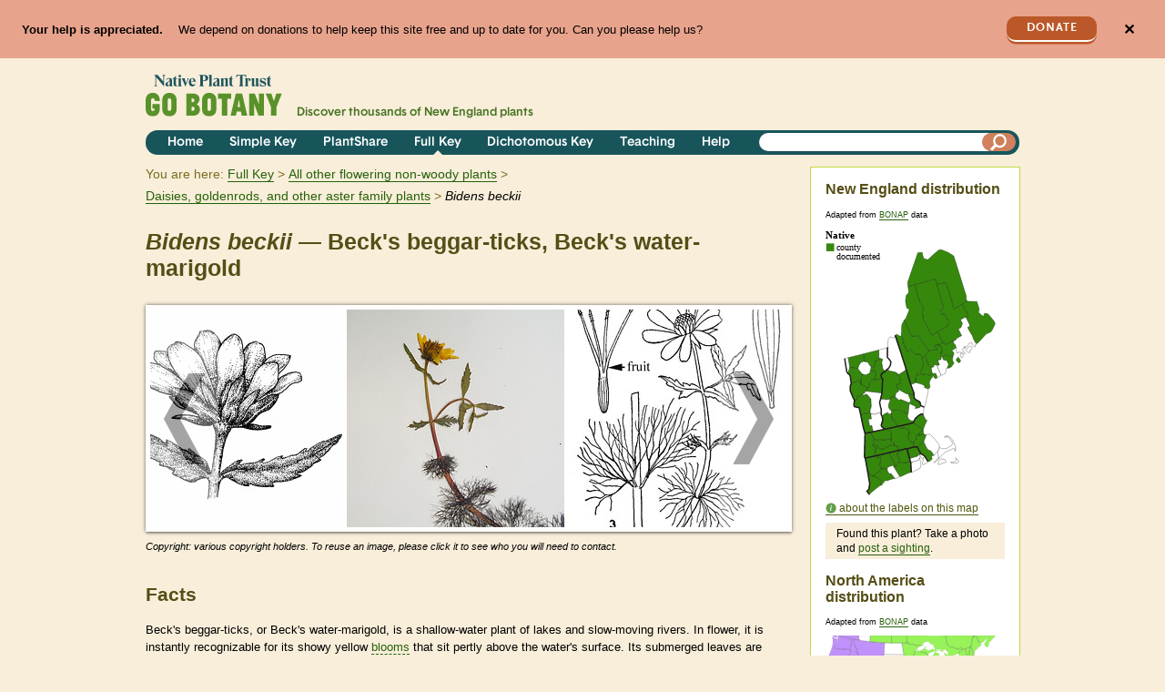

--- FILE ---
content_type: text/html; charset=utf-8
request_url: https://gobotany-dev.herokuapp.com/species/bidens/beckii/
body_size: 16177
content:

<!DOCTYPE html>
<html lang="en">
    <head>
        <title>Bidens beckii 
(Beck&#x27;s beggar-ticks, Beck&#x27;s water-marigold):
            Go Botany</title>
        <meta charset="utf-8"><script type="text/javascript">window.NREUM||(NREUM={});NREUM.info={"beacon":"bam.nr-data.net","errorBeacon":"bam.nr-data.net","licenseKey":"0d3c5fcbcf","applicationID":"2349116","transactionName":"Y1BbZUYEDBADUkIPVloaf0RaBhYKDV8ZAVZWWk1QWhxMFwNJV0hPXVBOQg4WEgYBWFMVZkJcXEY=","queueTime":2,"applicationTime":78,"agent":""};
(window.NREUM||(NREUM={})).init={ajax:{deny_list:["bam.nr-data.net"]},feature_flags:["soft_nav"]};(window.NREUM||(NREUM={})).loader_config={licenseKey:"0d3c5fcbcf",applicationID:"2349116",browserID:"2349706"};;/*! For license information please see nr-loader-rum-1.308.0.min.js.LICENSE.txt */
(()=>{var e,t,r={163:(e,t,r)=>{"use strict";r.d(t,{j:()=>E});var n=r(384),i=r(1741);var a=r(2555);r(860).K7.genericEvents;const s="experimental.resources",o="register",c=e=>{if(!e||"string"!=typeof e)return!1;try{document.createDocumentFragment().querySelector(e)}catch{return!1}return!0};var d=r(2614),u=r(944),l=r(8122);const f="[data-nr-mask]",g=e=>(0,l.a)(e,(()=>{const e={feature_flags:[],experimental:{allow_registered_children:!1,resources:!1},mask_selector:"*",block_selector:"[data-nr-block]",mask_input_options:{color:!1,date:!1,"datetime-local":!1,email:!1,month:!1,number:!1,range:!1,search:!1,tel:!1,text:!1,time:!1,url:!1,week:!1,textarea:!1,select:!1,password:!0}};return{ajax:{deny_list:void 0,block_internal:!0,enabled:!0,autoStart:!0},api:{get allow_registered_children(){return e.feature_flags.includes(o)||e.experimental.allow_registered_children},set allow_registered_children(t){e.experimental.allow_registered_children=t},duplicate_registered_data:!1},browser_consent_mode:{enabled:!1},distributed_tracing:{enabled:void 0,exclude_newrelic_header:void 0,cors_use_newrelic_header:void 0,cors_use_tracecontext_headers:void 0,allowed_origins:void 0},get feature_flags(){return e.feature_flags},set feature_flags(t){e.feature_flags=t},generic_events:{enabled:!0,autoStart:!0},harvest:{interval:30},jserrors:{enabled:!0,autoStart:!0},logging:{enabled:!0,autoStart:!0},metrics:{enabled:!0,autoStart:!0},obfuscate:void 0,page_action:{enabled:!0},page_view_event:{enabled:!0,autoStart:!0},page_view_timing:{enabled:!0,autoStart:!0},performance:{capture_marks:!1,capture_measures:!1,capture_detail:!0,resources:{get enabled(){return e.feature_flags.includes(s)||e.experimental.resources},set enabled(t){e.experimental.resources=t},asset_types:[],first_party_domains:[],ignore_newrelic:!0}},privacy:{cookies_enabled:!0},proxy:{assets:void 0,beacon:void 0},session:{expiresMs:d.wk,inactiveMs:d.BB},session_replay:{autoStart:!0,enabled:!1,preload:!1,sampling_rate:10,error_sampling_rate:100,collect_fonts:!1,inline_images:!1,fix_stylesheets:!0,mask_all_inputs:!0,get mask_text_selector(){return e.mask_selector},set mask_text_selector(t){c(t)?e.mask_selector="".concat(t,",").concat(f):""===t||null===t?e.mask_selector=f:(0,u.R)(5,t)},get block_class(){return"nr-block"},get ignore_class(){return"nr-ignore"},get mask_text_class(){return"nr-mask"},get block_selector(){return e.block_selector},set block_selector(t){c(t)?e.block_selector+=",".concat(t):""!==t&&(0,u.R)(6,t)},get mask_input_options(){return e.mask_input_options},set mask_input_options(t){t&&"object"==typeof t?e.mask_input_options={...t,password:!0}:(0,u.R)(7,t)}},session_trace:{enabled:!0,autoStart:!0},soft_navigations:{enabled:!0,autoStart:!0},spa:{enabled:!0,autoStart:!0},ssl:void 0,user_actions:{enabled:!0,elementAttributes:["id","className","tagName","type"]}}})());var p=r(6154),m=r(9324);let h=0;const v={buildEnv:m.F3,distMethod:m.Xs,version:m.xv,originTime:p.WN},b={consented:!1},y={appMetadata:{},get consented(){return this.session?.state?.consent||b.consented},set consented(e){b.consented=e},customTransaction:void 0,denyList:void 0,disabled:!1,harvester:void 0,isolatedBacklog:!1,isRecording:!1,loaderType:void 0,maxBytes:3e4,obfuscator:void 0,onerror:void 0,ptid:void 0,releaseIds:{},session:void 0,timeKeeper:void 0,registeredEntities:[],jsAttributesMetadata:{bytes:0},get harvestCount(){return++h}},_=e=>{const t=(0,l.a)(e,y),r=Object.keys(v).reduce((e,t)=>(e[t]={value:v[t],writable:!1,configurable:!0,enumerable:!0},e),{});return Object.defineProperties(t,r)};var w=r(5701);const x=e=>{const t=e.startsWith("http");e+="/",r.p=t?e:"https://"+e};var R=r(7836),k=r(3241);const A={accountID:void 0,trustKey:void 0,agentID:void 0,licenseKey:void 0,applicationID:void 0,xpid:void 0},S=e=>(0,l.a)(e,A),T=new Set;function E(e,t={},r,s){let{init:o,info:c,loader_config:d,runtime:u={},exposed:l=!0}=t;if(!c){const e=(0,n.pV)();o=e.init,c=e.info,d=e.loader_config}e.init=g(o||{}),e.loader_config=S(d||{}),c.jsAttributes??={},p.bv&&(c.jsAttributes.isWorker=!0),e.info=(0,a.D)(c);const f=e.init,m=[c.beacon,c.errorBeacon];T.has(e.agentIdentifier)||(f.proxy.assets&&(x(f.proxy.assets),m.push(f.proxy.assets)),f.proxy.beacon&&m.push(f.proxy.beacon),e.beacons=[...m],function(e){const t=(0,n.pV)();Object.getOwnPropertyNames(i.W.prototype).forEach(r=>{const n=i.W.prototype[r];if("function"!=typeof n||"constructor"===n)return;let a=t[r];e[r]&&!1!==e.exposed&&"micro-agent"!==e.runtime?.loaderType&&(t[r]=(...t)=>{const n=e[r](...t);return a?a(...t):n})})}(e),(0,n.US)("activatedFeatures",w.B)),u.denyList=[...f.ajax.deny_list||[],...f.ajax.block_internal?m:[]],u.ptid=e.agentIdentifier,u.loaderType=r,e.runtime=_(u),T.has(e.agentIdentifier)||(e.ee=R.ee.get(e.agentIdentifier),e.exposed=l,(0,k.W)({agentIdentifier:e.agentIdentifier,drained:!!w.B?.[e.agentIdentifier],type:"lifecycle",name:"initialize",feature:void 0,data:e.config})),T.add(e.agentIdentifier)}},384:(e,t,r)=>{"use strict";r.d(t,{NT:()=>s,US:()=>u,Zm:()=>o,bQ:()=>d,dV:()=>c,pV:()=>l});var n=r(6154),i=r(1863),a=r(1910);const s={beacon:"bam.nr-data.net",errorBeacon:"bam.nr-data.net"};function o(){return n.gm.NREUM||(n.gm.NREUM={}),void 0===n.gm.newrelic&&(n.gm.newrelic=n.gm.NREUM),n.gm.NREUM}function c(){let e=o();return e.o||(e.o={ST:n.gm.setTimeout,SI:n.gm.setImmediate||n.gm.setInterval,CT:n.gm.clearTimeout,XHR:n.gm.XMLHttpRequest,REQ:n.gm.Request,EV:n.gm.Event,PR:n.gm.Promise,MO:n.gm.MutationObserver,FETCH:n.gm.fetch,WS:n.gm.WebSocket},(0,a.i)(...Object.values(e.o))),e}function d(e,t){let r=o();r.initializedAgents??={},t.initializedAt={ms:(0,i.t)(),date:new Date},r.initializedAgents[e]=t}function u(e,t){o()[e]=t}function l(){return function(){let e=o();const t=e.info||{};e.info={beacon:s.beacon,errorBeacon:s.errorBeacon,...t}}(),function(){let e=o();const t=e.init||{};e.init={...t}}(),c(),function(){let e=o();const t=e.loader_config||{};e.loader_config={...t}}(),o()}},782:(e,t,r)=>{"use strict";r.d(t,{T:()=>n});const n=r(860).K7.pageViewTiming},860:(e,t,r)=>{"use strict";r.d(t,{$J:()=>u,K7:()=>c,P3:()=>d,XX:()=>i,Yy:()=>o,df:()=>a,qY:()=>n,v4:()=>s});const n="events",i="jserrors",a="browser/blobs",s="rum",o="browser/logs",c={ajax:"ajax",genericEvents:"generic_events",jserrors:i,logging:"logging",metrics:"metrics",pageAction:"page_action",pageViewEvent:"page_view_event",pageViewTiming:"page_view_timing",sessionReplay:"session_replay",sessionTrace:"session_trace",softNav:"soft_navigations",spa:"spa"},d={[c.pageViewEvent]:1,[c.pageViewTiming]:2,[c.metrics]:3,[c.jserrors]:4,[c.spa]:5,[c.ajax]:6,[c.sessionTrace]:7,[c.softNav]:8,[c.sessionReplay]:9,[c.logging]:10,[c.genericEvents]:11},u={[c.pageViewEvent]:s,[c.pageViewTiming]:n,[c.ajax]:n,[c.spa]:n,[c.softNav]:n,[c.metrics]:i,[c.jserrors]:i,[c.sessionTrace]:a,[c.sessionReplay]:a,[c.logging]:o,[c.genericEvents]:"ins"}},944:(e,t,r)=>{"use strict";r.d(t,{R:()=>i});var n=r(3241);function i(e,t){"function"==typeof console.debug&&(console.debug("New Relic Warning: https://github.com/newrelic/newrelic-browser-agent/blob/main/docs/warning-codes.md#".concat(e),t),(0,n.W)({agentIdentifier:null,drained:null,type:"data",name:"warn",feature:"warn",data:{code:e,secondary:t}}))}},1687:(e,t,r)=>{"use strict";r.d(t,{Ak:()=>d,Ze:()=>f,x3:()=>u});var n=r(3241),i=r(7836),a=r(3606),s=r(860),o=r(2646);const c={};function d(e,t){const r={staged:!1,priority:s.P3[t]||0};l(e),c[e].get(t)||c[e].set(t,r)}function u(e,t){e&&c[e]&&(c[e].get(t)&&c[e].delete(t),p(e,t,!1),c[e].size&&g(e))}function l(e){if(!e)throw new Error("agentIdentifier required");c[e]||(c[e]=new Map)}function f(e="",t="feature",r=!1){if(l(e),!e||!c[e].get(t)||r)return p(e,t);c[e].get(t).staged=!0,g(e)}function g(e){const t=Array.from(c[e]);t.every(([e,t])=>t.staged)&&(t.sort((e,t)=>e[1].priority-t[1].priority),t.forEach(([t])=>{c[e].delete(t),p(e,t)}))}function p(e,t,r=!0){const s=e?i.ee.get(e):i.ee,c=a.i.handlers;if(!s.aborted&&s.backlog&&c){if((0,n.W)({agentIdentifier:e,type:"lifecycle",name:"drain",feature:t}),r){const e=s.backlog[t],r=c[t];if(r){for(let t=0;e&&t<e.length;++t)m(e[t],r);Object.entries(r).forEach(([e,t])=>{Object.values(t||{}).forEach(t=>{t[0]?.on&&t[0]?.context()instanceof o.y&&t[0].on(e,t[1])})})}}s.isolatedBacklog||delete c[t],s.backlog[t]=null,s.emit("drain-"+t,[])}}function m(e,t){var r=e[1];Object.values(t[r]||{}).forEach(t=>{var r=e[0];if(t[0]===r){var n=t[1],i=e[3],a=e[2];n.apply(i,a)}})}},1738:(e,t,r)=>{"use strict";r.d(t,{U:()=>g,Y:()=>f});var n=r(3241),i=r(9908),a=r(1863),s=r(944),o=r(5701),c=r(3969),d=r(8362),u=r(860),l=r(4261);function f(e,t,r,a){const f=a||r;!f||f[e]&&f[e]!==d.d.prototype[e]||(f[e]=function(){(0,i.p)(c.xV,["API/"+e+"/called"],void 0,u.K7.metrics,r.ee),(0,n.W)({agentIdentifier:r.agentIdentifier,drained:!!o.B?.[r.agentIdentifier],type:"data",name:"api",feature:l.Pl+e,data:{}});try{return t.apply(this,arguments)}catch(e){(0,s.R)(23,e)}})}function g(e,t,r,n,s){const o=e.info;null===r?delete o.jsAttributes[t]:o.jsAttributes[t]=r,(s||null===r)&&(0,i.p)(l.Pl+n,[(0,a.t)(),t,r],void 0,"session",e.ee)}},1741:(e,t,r)=>{"use strict";r.d(t,{W:()=>a});var n=r(944),i=r(4261);class a{#e(e,...t){if(this[e]!==a.prototype[e])return this[e](...t);(0,n.R)(35,e)}addPageAction(e,t){return this.#e(i.hG,e,t)}register(e){return this.#e(i.eY,e)}recordCustomEvent(e,t){return this.#e(i.fF,e,t)}setPageViewName(e,t){return this.#e(i.Fw,e,t)}setCustomAttribute(e,t,r){return this.#e(i.cD,e,t,r)}noticeError(e,t){return this.#e(i.o5,e,t)}setUserId(e,t=!1){return this.#e(i.Dl,e,t)}setApplicationVersion(e){return this.#e(i.nb,e)}setErrorHandler(e){return this.#e(i.bt,e)}addRelease(e,t){return this.#e(i.k6,e,t)}log(e,t){return this.#e(i.$9,e,t)}start(){return this.#e(i.d3)}finished(e){return this.#e(i.BL,e)}recordReplay(){return this.#e(i.CH)}pauseReplay(){return this.#e(i.Tb)}addToTrace(e){return this.#e(i.U2,e)}setCurrentRouteName(e){return this.#e(i.PA,e)}interaction(e){return this.#e(i.dT,e)}wrapLogger(e,t,r){return this.#e(i.Wb,e,t,r)}measure(e,t){return this.#e(i.V1,e,t)}consent(e){return this.#e(i.Pv,e)}}},1863:(e,t,r)=>{"use strict";function n(){return Math.floor(performance.now())}r.d(t,{t:()=>n})},1910:(e,t,r)=>{"use strict";r.d(t,{i:()=>a});var n=r(944);const i=new Map;function a(...e){return e.every(e=>{if(i.has(e))return i.get(e);const t="function"==typeof e?e.toString():"",r=t.includes("[native code]"),a=t.includes("nrWrapper");return r||a||(0,n.R)(64,e?.name||t),i.set(e,r),r})}},2555:(e,t,r)=>{"use strict";r.d(t,{D:()=>o,f:()=>s});var n=r(384),i=r(8122);const a={beacon:n.NT.beacon,errorBeacon:n.NT.errorBeacon,licenseKey:void 0,applicationID:void 0,sa:void 0,queueTime:void 0,applicationTime:void 0,ttGuid:void 0,user:void 0,account:void 0,product:void 0,extra:void 0,jsAttributes:{},userAttributes:void 0,atts:void 0,transactionName:void 0,tNamePlain:void 0};function s(e){try{return!!e.licenseKey&&!!e.errorBeacon&&!!e.applicationID}catch(e){return!1}}const o=e=>(0,i.a)(e,a)},2614:(e,t,r)=>{"use strict";r.d(t,{BB:()=>s,H3:()=>n,g:()=>d,iL:()=>c,tS:()=>o,uh:()=>i,wk:()=>a});const n="NRBA",i="SESSION",a=144e5,s=18e5,o={STARTED:"session-started",PAUSE:"session-pause",RESET:"session-reset",RESUME:"session-resume",UPDATE:"session-update"},c={SAME_TAB:"same-tab",CROSS_TAB:"cross-tab"},d={OFF:0,FULL:1,ERROR:2}},2646:(e,t,r)=>{"use strict";r.d(t,{y:()=>n});class n{constructor(e){this.contextId=e}}},2843:(e,t,r)=>{"use strict";r.d(t,{G:()=>a,u:()=>i});var n=r(3878);function i(e,t=!1,r,i){(0,n.DD)("visibilitychange",function(){if(t)return void("hidden"===document.visibilityState&&e());e(document.visibilityState)},r,i)}function a(e,t,r){(0,n.sp)("pagehide",e,t,r)}},3241:(e,t,r)=>{"use strict";r.d(t,{W:()=>a});var n=r(6154);const i="newrelic";function a(e={}){try{n.gm.dispatchEvent(new CustomEvent(i,{detail:e}))}catch(e){}}},3606:(e,t,r)=>{"use strict";r.d(t,{i:()=>a});var n=r(9908);a.on=s;var i=a.handlers={};function a(e,t,r,a){s(a||n.d,i,e,t,r)}function s(e,t,r,i,a){a||(a="feature"),e||(e=n.d);var s=t[a]=t[a]||{};(s[r]=s[r]||[]).push([e,i])}},3878:(e,t,r)=>{"use strict";function n(e,t){return{capture:e,passive:!1,signal:t}}function i(e,t,r=!1,i){window.addEventListener(e,t,n(r,i))}function a(e,t,r=!1,i){document.addEventListener(e,t,n(r,i))}r.d(t,{DD:()=>a,jT:()=>n,sp:()=>i})},3969:(e,t,r)=>{"use strict";r.d(t,{TZ:()=>n,XG:()=>o,rs:()=>i,xV:()=>s,z_:()=>a});const n=r(860).K7.metrics,i="sm",a="cm",s="storeSupportabilityMetrics",o="storeEventMetrics"},4234:(e,t,r)=>{"use strict";r.d(t,{W:()=>a});var n=r(7836),i=r(1687);class a{constructor(e,t){this.agentIdentifier=e,this.ee=n.ee.get(e),this.featureName=t,this.blocked=!1}deregisterDrain(){(0,i.x3)(this.agentIdentifier,this.featureName)}}},4261:(e,t,r)=>{"use strict";r.d(t,{$9:()=>d,BL:()=>o,CH:()=>g,Dl:()=>_,Fw:()=>y,PA:()=>h,Pl:()=>n,Pv:()=>k,Tb:()=>l,U2:()=>a,V1:()=>R,Wb:()=>x,bt:()=>b,cD:()=>v,d3:()=>w,dT:()=>c,eY:()=>p,fF:()=>f,hG:()=>i,k6:()=>s,nb:()=>m,o5:()=>u});const n="api-",i="addPageAction",a="addToTrace",s="addRelease",o="finished",c="interaction",d="log",u="noticeError",l="pauseReplay",f="recordCustomEvent",g="recordReplay",p="register",m="setApplicationVersion",h="setCurrentRouteName",v="setCustomAttribute",b="setErrorHandler",y="setPageViewName",_="setUserId",w="start",x="wrapLogger",R="measure",k="consent"},5289:(e,t,r)=>{"use strict";r.d(t,{GG:()=>s,Qr:()=>c,sB:()=>o});var n=r(3878),i=r(6389);function a(){return"undefined"==typeof document||"complete"===document.readyState}function s(e,t){if(a())return e();const r=(0,i.J)(e),s=setInterval(()=>{a()&&(clearInterval(s),r())},500);(0,n.sp)("load",r,t)}function o(e){if(a())return e();(0,n.DD)("DOMContentLoaded",e)}function c(e){if(a())return e();(0,n.sp)("popstate",e)}},5607:(e,t,r)=>{"use strict";r.d(t,{W:()=>n});const n=(0,r(9566).bz)()},5701:(e,t,r)=>{"use strict";r.d(t,{B:()=>a,t:()=>s});var n=r(3241);const i=new Set,a={};function s(e,t){const r=t.agentIdentifier;a[r]??={},e&&"object"==typeof e&&(i.has(r)||(t.ee.emit("rumresp",[e]),a[r]=e,i.add(r),(0,n.W)({agentIdentifier:r,loaded:!0,drained:!0,type:"lifecycle",name:"load",feature:void 0,data:e})))}},6154:(e,t,r)=>{"use strict";r.d(t,{OF:()=>c,RI:()=>i,WN:()=>u,bv:()=>a,eN:()=>l,gm:()=>s,mw:()=>o,sb:()=>d});var n=r(1863);const i="undefined"!=typeof window&&!!window.document,a="undefined"!=typeof WorkerGlobalScope&&("undefined"!=typeof self&&self instanceof WorkerGlobalScope&&self.navigator instanceof WorkerNavigator||"undefined"!=typeof globalThis&&globalThis instanceof WorkerGlobalScope&&globalThis.navigator instanceof WorkerNavigator),s=i?window:"undefined"!=typeof WorkerGlobalScope&&("undefined"!=typeof self&&self instanceof WorkerGlobalScope&&self||"undefined"!=typeof globalThis&&globalThis instanceof WorkerGlobalScope&&globalThis),o=Boolean("hidden"===s?.document?.visibilityState),c=/iPad|iPhone|iPod/.test(s.navigator?.userAgent),d=c&&"undefined"==typeof SharedWorker,u=((()=>{const e=s.navigator?.userAgent?.match(/Firefox[/\s](\d+\.\d+)/);Array.isArray(e)&&e.length>=2&&e[1]})(),Date.now()-(0,n.t)()),l=()=>"undefined"!=typeof PerformanceNavigationTiming&&s?.performance?.getEntriesByType("navigation")?.[0]?.responseStart},6389:(e,t,r)=>{"use strict";function n(e,t=500,r={}){const n=r?.leading||!1;let i;return(...r)=>{n&&void 0===i&&(e.apply(this,r),i=setTimeout(()=>{i=clearTimeout(i)},t)),n||(clearTimeout(i),i=setTimeout(()=>{e.apply(this,r)},t))}}function i(e){let t=!1;return(...r)=>{t||(t=!0,e.apply(this,r))}}r.d(t,{J:()=>i,s:()=>n})},6630:(e,t,r)=>{"use strict";r.d(t,{T:()=>n});const n=r(860).K7.pageViewEvent},7699:(e,t,r)=>{"use strict";r.d(t,{It:()=>a,KC:()=>o,No:()=>i,qh:()=>s});var n=r(860);const i=16e3,a=1e6,s="SESSION_ERROR",o={[n.K7.logging]:!0,[n.K7.genericEvents]:!1,[n.K7.jserrors]:!1,[n.K7.ajax]:!1}},7836:(e,t,r)=>{"use strict";r.d(t,{P:()=>o,ee:()=>c});var n=r(384),i=r(8990),a=r(2646),s=r(5607);const o="nr@context:".concat(s.W),c=function e(t,r){var n={},s={},u={},l=!1;try{l=16===r.length&&d.initializedAgents?.[r]?.runtime.isolatedBacklog}catch(e){}var f={on:p,addEventListener:p,removeEventListener:function(e,t){var r=n[e];if(!r)return;for(var i=0;i<r.length;i++)r[i]===t&&r.splice(i,1)},emit:function(e,r,n,i,a){!1!==a&&(a=!0);if(c.aborted&&!i)return;t&&a&&t.emit(e,r,n);var o=g(n);m(e).forEach(e=>{e.apply(o,r)});var d=v()[s[e]];d&&d.push([f,e,r,o]);return o},get:h,listeners:m,context:g,buffer:function(e,t){const r=v();if(t=t||"feature",f.aborted)return;Object.entries(e||{}).forEach(([e,n])=>{s[n]=t,t in r||(r[t]=[])})},abort:function(){f._aborted=!0,Object.keys(f.backlog).forEach(e=>{delete f.backlog[e]})},isBuffering:function(e){return!!v()[s[e]]},debugId:r,backlog:l?{}:t&&"object"==typeof t.backlog?t.backlog:{},isolatedBacklog:l};return Object.defineProperty(f,"aborted",{get:()=>{let e=f._aborted||!1;return e||(t&&(e=t.aborted),e)}}),f;function g(e){return e&&e instanceof a.y?e:e?(0,i.I)(e,o,()=>new a.y(o)):new a.y(o)}function p(e,t){n[e]=m(e).concat(t)}function m(e){return n[e]||[]}function h(t){return u[t]=u[t]||e(f,t)}function v(){return f.backlog}}(void 0,"globalEE"),d=(0,n.Zm)();d.ee||(d.ee=c)},8122:(e,t,r)=>{"use strict";r.d(t,{a:()=>i});var n=r(944);function i(e,t){try{if(!e||"object"!=typeof e)return(0,n.R)(3);if(!t||"object"!=typeof t)return(0,n.R)(4);const r=Object.create(Object.getPrototypeOf(t),Object.getOwnPropertyDescriptors(t)),a=0===Object.keys(r).length?e:r;for(let s in a)if(void 0!==e[s])try{if(null===e[s]){r[s]=null;continue}Array.isArray(e[s])&&Array.isArray(t[s])?r[s]=Array.from(new Set([...e[s],...t[s]])):"object"==typeof e[s]&&"object"==typeof t[s]?r[s]=i(e[s],t[s]):r[s]=e[s]}catch(e){r[s]||(0,n.R)(1,e)}return r}catch(e){(0,n.R)(2,e)}}},8362:(e,t,r)=>{"use strict";r.d(t,{d:()=>a});var n=r(9566),i=r(1741);class a extends i.W{agentIdentifier=(0,n.LA)(16)}},8374:(e,t,r)=>{r.nc=(()=>{try{return document?.currentScript?.nonce}catch(e){}return""})()},8990:(e,t,r)=>{"use strict";r.d(t,{I:()=>i});var n=Object.prototype.hasOwnProperty;function i(e,t,r){if(n.call(e,t))return e[t];var i=r();if(Object.defineProperty&&Object.keys)try{return Object.defineProperty(e,t,{value:i,writable:!0,enumerable:!1}),i}catch(e){}return e[t]=i,i}},9324:(e,t,r)=>{"use strict";r.d(t,{F3:()=>i,Xs:()=>a,xv:()=>n});const n="1.308.0",i="PROD",a="CDN"},9566:(e,t,r)=>{"use strict";r.d(t,{LA:()=>o,bz:()=>s});var n=r(6154);const i="xxxxxxxx-xxxx-4xxx-yxxx-xxxxxxxxxxxx";function a(e,t){return e?15&e[t]:16*Math.random()|0}function s(){const e=n.gm?.crypto||n.gm?.msCrypto;let t,r=0;return e&&e.getRandomValues&&(t=e.getRandomValues(new Uint8Array(30))),i.split("").map(e=>"x"===e?a(t,r++).toString(16):"y"===e?(3&a()|8).toString(16):e).join("")}function o(e){const t=n.gm?.crypto||n.gm?.msCrypto;let r,i=0;t&&t.getRandomValues&&(r=t.getRandomValues(new Uint8Array(e)));const s=[];for(var o=0;o<e;o++)s.push(a(r,i++).toString(16));return s.join("")}},9908:(e,t,r)=>{"use strict";r.d(t,{d:()=>n,p:()=>i});var n=r(7836).ee.get("handle");function i(e,t,r,i,a){a?(a.buffer([e],i),a.emit(e,t,r)):(n.buffer([e],i),n.emit(e,t,r))}}},n={};function i(e){var t=n[e];if(void 0!==t)return t.exports;var a=n[e]={exports:{}};return r[e](a,a.exports,i),a.exports}i.m=r,i.d=(e,t)=>{for(var r in t)i.o(t,r)&&!i.o(e,r)&&Object.defineProperty(e,r,{enumerable:!0,get:t[r]})},i.f={},i.e=e=>Promise.all(Object.keys(i.f).reduce((t,r)=>(i.f[r](e,t),t),[])),i.u=e=>"nr-rum-1.308.0.min.js",i.o=(e,t)=>Object.prototype.hasOwnProperty.call(e,t),e={},t="NRBA-1.308.0.PROD:",i.l=(r,n,a,s)=>{if(e[r])e[r].push(n);else{var o,c;if(void 0!==a)for(var d=document.getElementsByTagName("script"),u=0;u<d.length;u++){var l=d[u];if(l.getAttribute("src")==r||l.getAttribute("data-webpack")==t+a){o=l;break}}if(!o){c=!0;var f={296:"sha512-+MIMDsOcckGXa1EdWHqFNv7P+JUkd5kQwCBr3KE6uCvnsBNUrdSt4a/3/L4j4TxtnaMNjHpza2/erNQbpacJQA=="};(o=document.createElement("script")).charset="utf-8",i.nc&&o.setAttribute("nonce",i.nc),o.setAttribute("data-webpack",t+a),o.src=r,0!==o.src.indexOf(window.location.origin+"/")&&(o.crossOrigin="anonymous"),f[s]&&(o.integrity=f[s])}e[r]=[n];var g=(t,n)=>{o.onerror=o.onload=null,clearTimeout(p);var i=e[r];if(delete e[r],o.parentNode&&o.parentNode.removeChild(o),i&&i.forEach(e=>e(n)),t)return t(n)},p=setTimeout(g.bind(null,void 0,{type:"timeout",target:o}),12e4);o.onerror=g.bind(null,o.onerror),o.onload=g.bind(null,o.onload),c&&document.head.appendChild(o)}},i.r=e=>{"undefined"!=typeof Symbol&&Symbol.toStringTag&&Object.defineProperty(e,Symbol.toStringTag,{value:"Module"}),Object.defineProperty(e,"__esModule",{value:!0})},i.p="https://js-agent.newrelic.com/",(()=>{var e={374:0,840:0};i.f.j=(t,r)=>{var n=i.o(e,t)?e[t]:void 0;if(0!==n)if(n)r.push(n[2]);else{var a=new Promise((r,i)=>n=e[t]=[r,i]);r.push(n[2]=a);var s=i.p+i.u(t),o=new Error;i.l(s,r=>{if(i.o(e,t)&&(0!==(n=e[t])&&(e[t]=void 0),n)){var a=r&&("load"===r.type?"missing":r.type),s=r&&r.target&&r.target.src;o.message="Loading chunk "+t+" failed: ("+a+": "+s+")",o.name="ChunkLoadError",o.type=a,o.request=s,n[1](o)}},"chunk-"+t,t)}};var t=(t,r)=>{var n,a,[s,o,c]=r,d=0;if(s.some(t=>0!==e[t])){for(n in o)i.o(o,n)&&(i.m[n]=o[n]);if(c)c(i)}for(t&&t(r);d<s.length;d++)a=s[d],i.o(e,a)&&e[a]&&e[a][0](),e[a]=0},r=self["webpackChunk:NRBA-1.308.0.PROD"]=self["webpackChunk:NRBA-1.308.0.PROD"]||[];r.forEach(t.bind(null,0)),r.push=t.bind(null,r.push.bind(r))})(),(()=>{"use strict";i(8374);var e=i(8362),t=i(860);const r=Object.values(t.K7);var n=i(163);var a=i(9908),s=i(1863),o=i(4261),c=i(1738);var d=i(1687),u=i(4234),l=i(5289),f=i(6154),g=i(944),p=i(384);const m=e=>f.RI&&!0===e?.privacy.cookies_enabled;function h(e){return!!(0,p.dV)().o.MO&&m(e)&&!0===e?.session_trace.enabled}var v=i(6389),b=i(7699);class y extends u.W{constructor(e,t){super(e.agentIdentifier,t),this.agentRef=e,this.abortHandler=void 0,this.featAggregate=void 0,this.loadedSuccessfully=void 0,this.onAggregateImported=new Promise(e=>{this.loadedSuccessfully=e}),this.deferred=Promise.resolve(),!1===e.init[this.featureName].autoStart?this.deferred=new Promise((t,r)=>{this.ee.on("manual-start-all",(0,v.J)(()=>{(0,d.Ak)(e.agentIdentifier,this.featureName),t()}))}):(0,d.Ak)(e.agentIdentifier,t)}importAggregator(e,t,r={}){if(this.featAggregate)return;const n=async()=>{let n;await this.deferred;try{if(m(e.init)){const{setupAgentSession:t}=await i.e(296).then(i.bind(i,3305));n=t(e)}}catch(e){(0,g.R)(20,e),this.ee.emit("internal-error",[e]),(0,a.p)(b.qh,[e],void 0,this.featureName,this.ee)}try{if(!this.#t(this.featureName,n,e.init))return(0,d.Ze)(this.agentIdentifier,this.featureName),void this.loadedSuccessfully(!1);const{Aggregate:i}=await t();this.featAggregate=new i(e,r),e.runtime.harvester.initializedAggregates.push(this.featAggregate),this.loadedSuccessfully(!0)}catch(e){(0,g.R)(34,e),this.abortHandler?.(),(0,d.Ze)(this.agentIdentifier,this.featureName,!0),this.loadedSuccessfully(!1),this.ee&&this.ee.abort()}};f.RI?(0,l.GG)(()=>n(),!0):n()}#t(e,r,n){if(this.blocked)return!1;switch(e){case t.K7.sessionReplay:return h(n)&&!!r;case t.K7.sessionTrace:return!!r;default:return!0}}}var _=i(6630),w=i(2614),x=i(3241);class R extends y{static featureName=_.T;constructor(e){var t;super(e,_.T),this.setupInspectionEvents(e.agentIdentifier),t=e,(0,c.Y)(o.Fw,function(e,r){"string"==typeof e&&("/"!==e.charAt(0)&&(e="/"+e),t.runtime.customTransaction=(r||"http://custom.transaction")+e,(0,a.p)(o.Pl+o.Fw,[(0,s.t)()],void 0,void 0,t.ee))},t),this.importAggregator(e,()=>i.e(296).then(i.bind(i,3943)))}setupInspectionEvents(e){const t=(t,r)=>{t&&(0,x.W)({agentIdentifier:e,timeStamp:t.timeStamp,loaded:"complete"===t.target.readyState,type:"window",name:r,data:t.target.location+""})};(0,l.sB)(e=>{t(e,"DOMContentLoaded")}),(0,l.GG)(e=>{t(e,"load")}),(0,l.Qr)(e=>{t(e,"navigate")}),this.ee.on(w.tS.UPDATE,(t,r)=>{(0,x.W)({agentIdentifier:e,type:"lifecycle",name:"session",data:r})})}}class k extends e.d{constructor(e){var t;(super(),f.gm)?(this.features={},(0,p.bQ)(this.agentIdentifier,this),this.desiredFeatures=new Set(e.features||[]),this.desiredFeatures.add(R),(0,n.j)(this,e,e.loaderType||"agent"),t=this,(0,c.Y)(o.cD,function(e,r,n=!1){if("string"==typeof e){if(["string","number","boolean"].includes(typeof r)||null===r)return(0,c.U)(t,e,r,o.cD,n);(0,g.R)(40,typeof r)}else(0,g.R)(39,typeof e)},t),function(e){(0,c.Y)(o.Dl,function(t,r=!1){if("string"!=typeof t&&null!==t)return void(0,g.R)(41,typeof t);const n=e.info.jsAttributes["enduser.id"];r&&null!=n&&n!==t?(0,a.p)(o.Pl+"setUserIdAndResetSession",[t],void 0,"session",e.ee):(0,c.U)(e,"enduser.id",t,o.Dl,!0)},e)}(this),function(e){(0,c.Y)(o.nb,function(t){if("string"==typeof t||null===t)return(0,c.U)(e,"application.version",t,o.nb,!1);(0,g.R)(42,typeof t)},e)}(this),function(e){(0,c.Y)(o.d3,function(){e.ee.emit("manual-start-all")},e)}(this),function(e){(0,c.Y)(o.Pv,function(t=!0){if("boolean"==typeof t){if((0,a.p)(o.Pl+o.Pv,[t],void 0,"session",e.ee),e.runtime.consented=t,t){const t=e.features.page_view_event;t.onAggregateImported.then(e=>{const r=t.featAggregate;e&&!r.sentRum&&r.sendRum()})}}else(0,g.R)(65,typeof t)},e)}(this),this.run()):(0,g.R)(21)}get config(){return{info:this.info,init:this.init,loader_config:this.loader_config,runtime:this.runtime}}get api(){return this}run(){try{const e=function(e){const t={};return r.forEach(r=>{t[r]=!!e[r]?.enabled}),t}(this.init),n=[...this.desiredFeatures];n.sort((e,r)=>t.P3[e.featureName]-t.P3[r.featureName]),n.forEach(r=>{if(!e[r.featureName]&&r.featureName!==t.K7.pageViewEvent)return;if(r.featureName===t.K7.spa)return void(0,g.R)(67);const n=function(e){switch(e){case t.K7.ajax:return[t.K7.jserrors];case t.K7.sessionTrace:return[t.K7.ajax,t.K7.pageViewEvent];case t.K7.sessionReplay:return[t.K7.sessionTrace];case t.K7.pageViewTiming:return[t.K7.pageViewEvent];default:return[]}}(r.featureName).filter(e=>!(e in this.features));n.length>0&&(0,g.R)(36,{targetFeature:r.featureName,missingDependencies:n}),this.features[r.featureName]=new r(this)})}catch(e){(0,g.R)(22,e);for(const e in this.features)this.features[e].abortHandler?.();const t=(0,p.Zm)();delete t.initializedAgents[this.agentIdentifier]?.features,delete this.sharedAggregator;return t.ee.get(this.agentIdentifier).abort(),!1}}}var A=i(2843),S=i(782);class T extends y{static featureName=S.T;constructor(e){super(e,S.T),f.RI&&((0,A.u)(()=>(0,a.p)("docHidden",[(0,s.t)()],void 0,S.T,this.ee),!0),(0,A.G)(()=>(0,a.p)("winPagehide",[(0,s.t)()],void 0,S.T,this.ee)),this.importAggregator(e,()=>i.e(296).then(i.bind(i,2117))))}}var E=i(3969);class I extends y{static featureName=E.TZ;constructor(e){super(e,E.TZ),f.RI&&document.addEventListener("securitypolicyviolation",e=>{(0,a.p)(E.xV,["Generic/CSPViolation/Detected"],void 0,this.featureName,this.ee)}),this.importAggregator(e,()=>i.e(296).then(i.bind(i,9623)))}}new k({features:[R,T,I],loaderType:"lite"})})()})();</script>
        <meta name="viewport" content="width=device-width, initial-scale=1">

        <link rel="canonical" href="https://gobotany.nativeplanttrust.org/species/bidens/beckii/">

        <link rel="apple-touch-icon" sizes="180x180"
            href="/static/images/branding/gb-apple-touch-icon.png">
        <link rel="icon" type="image/png" sizes="32x32"
            href="/static/images/branding/gb-favicon-32x32.png">
        <link rel="icon" type="image/png" sizes="16x16"
            href="/static/images/branding/gb-favicon-16x16.png">
        <link rel="mask-icon"
            href="/static/images/branding/gb-safari-pinned-tab.svg"
            color="#5bbad5">

        
        
            <!-- Host is not the Production site, so ask not to be indexed: -->
            <meta name="robots" content="noindex">

        

        
        

        
        

        
        <link rel="stylesheet"
            href="/static/css/site.css?v=9eacd178">
        
        
        

        

        
        
        
        
    
    <script src="/static/svgweb/svg.js"
        data-path="/static/svgweb/"></script>



            <script>
        API_URL = "/api/";
    </script>

<script>
    /* Get rid of Ember 0.9.8.1 warnings by telling it to go ahead and
       behave like the future. */

    ENV = {
        CP_DEFAULT_CACHEABLE: true,
        VIEW_PRESERVES_CONTEXT: true
    };
</script>


        

        
        

        <!-- PRODUCTION / DEPLOYMENT FILES -->
        
        <script src="/static/js/gobotany.application.js?v=ec27ac24"></script>
        

        

        <script>
            require(['util/suggester_init']);
            
        require(['taxa/species']);


        </script>

        
            
    
    <script async src="https://www.googletagmanager.com/gtag/js?id=UA-137710767-2"></script>
    <script>
        window.dataLayer = window.dataLayer || [];
        function gtag(){dataLayer.push(arguments);}
        gtag('js', new Date());
        gtag('set', {cookie_flags: 'SameSite=None;Secure'});
        gtag('config', 'UA-137710767-2');
    </script>

        

        
    </head>

    <body 
    id="species" class="taxa species species2"

>

        <div id="all">
            <div id="top-message">
                <p><b>Your help is appreciated.</b> We depend on
                donations to help keep this site free and up to date for
                you. Can you please help us?</p>
                <div class="controls">
                    <a class="action-link caps"
                        href="https://46858.blackbaudhosting.com/46858/Online-Flora"
                        >Donate</a>
                    <button class="close" aria-label="Close"
                        onclick="javascript: closeMessageBanner();">
                        &#x2715;
                    </button>
                </div>
            </div>

            
                

    <header class="">
        <div class="container">
            
                <p class="go-botany">
                    <a href="/"><img
                        src="/static/images/layout/npt-gb-logo.svg"
                        alt="Native Plant Trust: Go Botany"></a>
                    <span class="tagline">Discover thousands of
                        <span class="no-break">New England</span>
                        plants</span>
                </p>
                
            
            <nav>
                <a href="javascript:document.getElementById('footer-nav').scrollIntoView();"><span>menu</span></a>
                <ul>
                    
                        
<li class="home"><a href="/">Home</a></li>
<li class="simple"><a href="/simple/">Simple Key</a></li>
<li class="plantshare"><a href="/plantshare/">PlantShare</a></li>
<li class="full"><a href="/full/">Full Key</a></li>
<li class="dkey"><a href="/dkey/">Dichotomous Key</a></li>
<li class="teaching"><a href="/teaching/">Teaching</a></li>
<li class="help"><a href="/help/">Help</a></li>

                    
                </ul>
                
                <div id="search">
                    <form action="/search/" method="get">
                        <input type="text" autocomplete="off"
                            name="q"
                            value=""
                            id="search-suggest"
                            class="suggest"
                            data-suggest-url="/search-suggestions/?q=%s"
                            data-submit-on-select="true">
                        <button type="submit" aria-label="Search">
                            <img src="/static/images/icons/gb-search-icon.svg"
                                alt="">
                        </button>
                    </form>
                </div>
                
            </nav>
        </div>
    </header>
            

            
<div class="content">
    
         


    <div class="container no-sidebar">
        <div id="main" class> 
            
    



<div class="info">

    <div class="basic-info">

        <div id="breadcrumb">
            
                <ul>
                    <li class="label nogloss">You are here:</li>
                    <li class="nogloss"><a href="/full/">Full Key</a></li>
                    <li class="nogloss"><a href="/full/non-monocots/"
                    >All other flowering non-woody plants</a></li>
                    <li class="nogloss">
                    <a href="/full/non-monocots/composites/"
                    >Daisies, goldenrods, and other aster family plants</a></li>
                    <li class="this-page nogloss"><i>Bidens</i> <i>beckii</i>
                        
                    </li>
                </ul>
            
        </div>

        <div id="name">
            <h1 class="nogloss">
                <span class="scientific"><i>Bidens</i> <i>beckii</i></span>
                
                    —
                    Beck&#x27;s beggar-ticks, Beck&#x27;s water-marigold
                       
            </h1>
        </div>

        <div class="img-gallery">
            <div class="frame"></div>
            <div class="img-container">
                <div class="images" id="species-images">
                    
                        <a href="https://newfs.s3.amazonaws.com/taxon-images-1000s1000/Asteraceae/bidens-beckii-fl-efarnsworth.jpg"
                            rel="shadowbox[species]"
                            id="startimage"
                            title="Flowers: Bidens beckii. ~ By Elizabeth Farnsworth. ~ Copyright &#169; 2026 New England Wild Flower Society. ~ Image Request, images[at]newenglandwild.org
">
                            <img src="https://newfs.s3.amazonaws.com/taxon-images-239x239/Asteraceae/bidens-beckii-fl-efarnsworth.jpg"
                                alt="Flowers: Bidens beckii. ~ By Elizabeth Farnsworth. ~ Copyright &#169; 2026 New England Wild Flower Society. ~ Image Request, images[at]newenglandwild.org
">
                        </a>
                    
                        <a href="https://newfs.s3.amazonaws.com/taxon-images-1000s1000/Asteraceae/bidens-beckii-ha-dcameron-a.jpg"
                            rel="shadowbox[species]"
                            
                            title="Plant form: Bidens beckii. ~ By Donald Cameron. ~ Copyright &#169; 2026 Donald Cameron. ~ No permission needed for non-commercial uses, with proper credit
">
                            <img src="https://newfs.s3.amazonaws.com/taxon-images-239x239/Asteraceae/bidens-beckii-ha-dcameron-a.jpg"
                                alt="Plant form: Bidens beckii. ~ By Donald Cameron. ~ Copyright &#169; 2026 Donald Cameron. ~ No permission needed for non-commercial uses, with proper credit
">
                        </a>
                    
                        <a href="https://newfs.s3.amazonaws.com/taxon-images-1000s1000/Asteraceae/bidens-beckii-fr-usdaplants2.jpg"
                            rel="shadowbox[species]"
                            
                            title="Fruits: Bidens beckii. ~ By N.L. Britton and A. Brown - Public domain. ~  Public Domain. ~ None needed ~ USDA-NRCS Plants Database - plants.usda.gov/java/
">
                            <img src="https://newfs.s3.amazonaws.com/taxon-images-239x239/Asteraceae/bidens-beckii-fr-usdaplants2.jpg"
                                alt="Fruits: Bidens beckii. ~ By N.L. Britton and A. Brown - Public domain. ~  Public Domain. ~ None needed ~ USDA-NRCS Plants Database - plants.usda.gov/java/
">
                        </a>
                    
                        <a href="https://newfs.s3.amazonaws.com/taxon-images-1000s1000/Asteraceae/bidens-beckii-ha-dcameron-b.jpg"
                            rel="shadowbox[species]"
                            
                            title="Plant form: Bidens beckii. ~ By Donald Cameron. ~ Copyright &#169; 2026 Donald Cameron. ~ No permission needed for non-commercial uses, with proper credit
">
                            <img src="https://newfs.s3.amazonaws.com/taxon-images-239x239/Asteraceae/bidens-beckii-ha-dcameron-b.jpg"
                                alt="Plant form: Bidens beckii. ~ By Donald Cameron. ~ Copyright &#169; 2026 Donald Cameron. ~ No permission needed for non-commercial uses, with proper credit
">
                        </a>
                    
                        <a href="https://newfs.s3.amazonaws.com/taxon-images-1000s1000/Asteraceae/bidens-beckii-le-dcameron-b.jpg"
                            rel="shadowbox[species]"
                            
                            title="Leaves: Bidens beckii. ~ By Donald Cameron. ~ Copyright &#169; 2026 Donald Cameron. ~ No permission needed for non-commercial uses, with proper credit
">
                            <img src="https://newfs.s3.amazonaws.com/taxon-images-239x239/Asteraceae/bidens-beckii-le-dcameron-b.jpg"
                                alt="Leaves: Bidens beckii. ~ By Donald Cameron. ~ Copyright &#169; 2026 Donald Cameron. ~ No permission needed for non-commercial uses, with proper credit
">
                        </a>
                    
                        <a href="https://newfs.s3.amazonaws.com/taxon-images-1000s1000/Asteraceae/bidens-beckii-in-cbhellquist.jpg"
                            rel="shadowbox[species]"
                            
                            title="Inflorescences: Bidens beckii. ~ By C. Barre Hellquist. ~ Copyright &#169; 2026 C. Barre Hellquist. ~ C.Barre.Hellquist[at]mcla.edu ~ U. of New Hampshire
">
                            <img src="https://newfs.s3.amazonaws.com/taxon-images-239x239/Asteraceae/bidens-beckii-in-cbhellquist.jpg"
                                alt="Inflorescences: Bidens beckii. ~ By C. Barre Hellquist. ~ Copyright &#169; 2026 C. Barre Hellquist. ~ C.Barre.Hellquist[at]mcla.edu ~ U. of New Hampshire
">
                        </a>
                    
                        <a href="https://newfs.s3.amazonaws.com/taxon-images-1000s1000/Asteraceae/bidens-beckii-fl-dcameron-a.jpg"
                            rel="shadowbox[species]"
                            
                            title="Flowers: Bidens beckii. ~ By Donald Cameron. ~ Copyright &#169; 2026 Donald Cameron. ~ No permission needed for non-commercial uses, with proper credit
">
                            <img src="https://newfs.s3.amazonaws.com/taxon-images-239x239/Asteraceae/bidens-beckii-fl-dcameron-a.jpg"
                                alt="Flowers: Bidens beckii. ~ By Donald Cameron. ~ Copyright &#169; 2026 Donald Cameron. ~ No permission needed for non-commercial uses, with proper credit
">
                        </a>
                    
                        <a href="https://newfs.s3.amazonaws.com/taxon-images-1000s1000/Asteraceae/bidens-beckii-le-dcameron-a.jpg"
                            rel="shadowbox[species]"
                            
                            title="Leaves: Bidens beckii. ~ By Donald Cameron. ~ Copyright &#169; 2026 Donald Cameron. ~ No permission needed for non-commercial uses, with proper credit
">
                            <img src="https://newfs.s3.amazonaws.com/taxon-images-239x239/Asteraceae/bidens-beckii-le-dcameron-a.jpg"
                                alt="Leaves: Bidens beckii. ~ By Donald Cameron. ~ Copyright &#169; 2026 Donald Cameron. ~ No permission needed for non-commercial uses, with proper credit
">
                        </a>
                    
                        <a href="https://newfs.s3.amazonaws.com/taxon-images-1000s1000/Asteraceae/bidens-beckii-ff-cbhellquist.jpg"
                            rel="shadowbox[species]"
                            
                            title="Flowers and fruits: Bidens beckii. ~ By C. Barre Hellquist. ~ Copyright &#169; 2026 C. Barre Hellquist. ~ C.Barre.Hellquist[at]mcla.edu ~ U. of New Hampshire
">
                            <img src="https://newfs.s3.amazonaws.com/taxon-images-239x239/Asteraceae/bidens-beckii-ff-cbhellquist.jpg"
                                alt="Flowers and fruits: Bidens beckii. ~ By C. Barre Hellquist. ~ Copyright &#169; 2026 C. Barre Hellquist. ~ C.Barre.Hellquist[at]mcla.edu ~ U. of New Hampshire
">
                        </a>
                    
                        <a href="https://newfs.s3.amazonaws.com/taxon-images-1000s1000/Asteraceae/bidens-beckii-ha-dcameron-c.jpg"
                            rel="shadowbox[species]"
                            
                            title="Plant form: Bidens beckii. ~ By Donald Cameron. ~ Copyright &#169; 2026 Donald Cameron. ~ No permission needed for non-commercial uses, with proper credit
">
                            <img src="https://newfs.s3.amazonaws.com/taxon-images-239x239/Asteraceae/bidens-beckii-ha-dcameron-c.jpg"
                                alt="Plant form: Bidens beckii. ~ By Donald Cameron. ~ Copyright &#169; 2026 Donald Cameron. ~ No permission needed for non-commercial uses, with proper credit
">
                        </a>
                    
                </div>
            </div>
        </div>
        <p id="images-note">Copyright: various copyright holders. To reuse an
        image, please click it to see who you will need to contact.</p>

        
            
        

        <div id="facts">
            <h2>Facts</h2>
            <p>
                
                    Beck&#x27;s beggar-ticks, or Beck&#x27;s water-marigold, is a shallow-water plant of lakes and slow-moving rivers. In flower, it is instantly recognizable for its showy yellow blooms that sit pertly above the water&#x27;s surface.  Its submerged leaves are highly divided and feathery, whereas its aerial leaves are simple and toothed.  Fruit-set is apparently rare in the northeast, so the plant probably propagates mostly by stem fragments.
                
            </p>
        </div>

        <div id="habitat">
            <h2>Habitat</h2>
            <p>
              
              
                Lacustrine (in lakes or ponds), riverine (in rivers or streams)
              
              
            </p>
        </div>

    </div>

    <div class="maps">
        <div id="maps">
            <div class="section map nemap">
                <h2>New England distribution</h2>
                <p>Adapted from <a href="http://www.bonap.org/"
                    title="Biota of North America Program">BONAP</a>
                data</p>


                
                <object
                    data="/api/maps/bidens-beckii-ne-distribution-map"
                    type="image/svg+xml"
                    title="New England distribution: Bidens beckii."
                    id="ne-dist-county-map">
                </object>
                

                <div>
                    <a class="definitions-link" href="">about the labels on this map</a>
                </div>

                <div id="legend-definitions" class="hidden">
                    <div class="text-dialog-content">
                    <p class="nogloss"><b>Native:</b> indigenous.</p>
                    <p class="nogloss"><b>Non-native:</b> introduced
                    (intentionally or
                    unintentionally); has become naturalized.</p>
                    <p class="nogloss"><b>County documented:</b> documented
                    to exist in the county by
                    evidence (herbarium specimen, photograph). Also covers
                    those considered historical (not seen in 20 years).
                    <p class="nogloss"><b>State documented:</b> documented
                    to exist in the state, but not documented to a county within
                    the state. Also covers those considered historical (not seen
                    in 20 years).</p>
                    <p class="nogloss">Note: when native and non-native
                    populations both exist in a county, only native status
                    is shown on the map.</p>
                    </div>
                </div>
            
                <p class="found-plant">Found this plant? Take a photo and
                <a href="/plantshare/">post
                a sighting</a>.
                </p>
            </div>

            <div class="section map namap">
                <h2>North America distribution</h2>
                <p>Adapted from <a href="http://www.bonap.org/"
                    title="Biota of North America Program">BONAP</a>
                data</p>


                
                <div>
                    <object tabindex="-1"
                        data="/api/maps/bidens-beckii-na-distribution-map"
                        type="image/svg+xml"
                        title="North America distribution: &lt;i&gt;Bidens beckii.&lt;/i&gt;"
                        id="na-dist-county-map">
                    </object>
                </div>
                
                <div class="trans" tabindex="0"
                    aria-label="Enlarge U.S. map"></div>
                <a class="enlarge" href="#" tabindex="-1">
                    <img src="/static/images/icons/zoom.png" alt="">
                    enlarge</a>
            </div>
        </div>
    </div>

    <div class="detailed-info">

        <div id="chars">
            <h2>Characteristics</h2>
            <div class="characteristics">
                
                    
                        <dl>
                            <dt>Habitat</dt>
                            <dd>
                                
                                    aquatic
                                
                            </dd>
                        </dl>
                    
                        <dl>
                            <dt>New England state</dt>
                            <dd>
                                
                                    <ul class="compact">
                                    
                                        <li>Connecticut</li>
                                    
                                        <li>Maine</li>
                                    
                                        <li>Massachusetts</li>
                                    
                                        <li>New Hampshire</li>
                                    
                                        <li>Rhode Island</li>
                                    
                                        <li class="last">Vermont</li>
                                    
                                    </ul>
                                
                            </dd>
                        </dl>
                    
                
            </div>
            <a class="description-control" href="#"
                >Show all characteristics</a>
            <ul class="full-description">
                
                    <li>
                        <h3 tabindex="0"
                            >Place</h3>
                        <div class="characteristics full">
                            
                            <dl>
                                <dt>Habitat</dt>
                                <dd>
                                
                                    aquatic
                                
                                </dd>
                            </dl>
                            
                            <dl>
                                <dt>New England state</dt>
                                <dd>
                                
                                    <ul class="compact">
                                    
                                        <li>Connecticut</li>
                                    
                                        <li>Maine</li>
                                    
                                        <li>Massachusetts</li>
                                    
                                        <li>New Hampshire</li>
                                    
                                        <li>Rhode Island</li>
                                    
                                        <li class="last">Vermont</li>
                                    
                                    </ul>
                                
                                </dd>
                            </dl>
                            
                            <dl>
                                <dt>Specific habitat</dt>
                                <dd>
                                
                                    <ul>
                                    
                                        <li>in lakes or ponds</li>
                                    
                                        <li class="last">in rivers or streams</li>
                                    
                                    </ul>
                                
                                </dd>
                            </dl>
                            
                        </div>
                    </li>
                
            </ul>
        </div>

        <div id="wetland">
            <h2>Wetland status</h2>
            
                <p>
                    Occurs only in wetlands.
                    (Wetland indicator code:
                    OBL)
                </p>
            
        </div>

        <div id="status">
            <h2>In New England</h2>
            
            <div id="ne-status">
                <h3>Distribution</h3>
                
                    
                        <div class="characteristics">
                        
                            <dl>
                                <dt>Connecticut</dt>
                                <dd>present</dd>
                            </dl>
                        
                            <dl>
                                <dt>Maine</dt>
                                <dd>present</dd>
                            </dl>
                        
                            <dl>
                                <dt>Massachusetts</dt>
                                <dd>present</dd>
                            </dl>
                        
                            <dl>
                                <dt>New Hampshire</dt>
                                <dd>present</dd>
                            </dl>
                        
                            <dl>
                                <dt>Rhode Island</dt>
                                <dd>present</dd>
                            </dl>
                        
                            <dl>
                                <dt>Vermont</dt>
                                <dd>present</dd>
                            </dl>
                        
                        </div>
                    
                
    
                <h3>Conservation status</h3>
                
                
                
                    <p>Exact status definitions can vary from state to
                    state. For details, please check with your state.</p>
                    
                        
                        
                        
                        <div class="characteristics">
                        
                            <dl>
                                <dt>Connecticut</dt>
                                <dd>
                                
                                    rare
                                    (S-rank: S2), 
                                
                                
                                    threatened
                                    (code: T)
                                
                                </dd>
                            </dl>
                        
                            <dl>
                                <dt>Massachusetts</dt>
                                <dd>
                                
                                    rare
                                    (S-rank: S2), 
                                
                                
                                    #NAME?
                                    (code: #NAME?)
                                
                                </dd>
                            </dl>
                        
                            <dl>
                                <dt>New Hampshire</dt>
                                <dd>
                                
                                    rare
                                    (S-rank: S2), 
                                
                                
                                    threatened
                                    (code: T)
                                
                                </dd>
                            </dl>
                        
                    </div>
                    
                
                

                
            </div>
        </div>

        
            
    
        <div id="info-dkey">
            <h2 id="dkey">From
                <i><a href="https://www.nativeplanttrust.org/for-your-garden/books-by-our-experts/#flora-novae-angliae"
                    >Flora Novae Angliae</a></i> dichotomous key</h2>
            <div>
                <p><b>3. </b>
      <b><i>Bidens beckii</i></b>
      Torr.
      <i>ex</i>
      Spreng.
      <span class="distribution-character">N</span>
      </p><p>Beck’s water-marigold. 
      <i>Megalodonta beckii</i> (Torr. 
      <i>ex</i> Spreng.) Greene; 
      <i>M. nudata</i> Greene 
      •
      <small>CT, MA, ME</small>, 
      <small>NH</small>, 
      <small>RI</small>, 
      <small>VT</small>. Shallow, still or slow-moving water of lakes and rivers. Multiple phylogenetic studies have shown that 
      <i>Bidens beckii</i> is best treated as part of 
      <i>Bidens</i> (i.e., separation of this taxon into the genus 
      <i>Megalodonta</i> is artificial; e.g., Kimball and Crawford 2004)</p>
                
            </div>
        </div>
    

        
    </div>

    <div class="additional-info">

        <div class="section">
            <h2>Native to North America?</h2>
            <p>Yes</p>
        </div>

        
        
        

        
        
        <div class="section">
            <h2>Synonyms</h2>
            <ul class="synonyms">
            
                <li><i>Megalodonta</i> <i>beckii</i> (Torr. ex Spreng.) Greene</li>
            
                <li><i>Megalodonta</i> <i>nudata</i> Greene</li>
            
            </ul>
        </div>
        
        

        <div class="section">
            <h2>Family</h2>
            <p><a href="/family/asteraceae/"
                >Asteraceae</a></p>
        </div>

        <div class="section">
            <h2>Genus</h2>
            <p><em><a href="/genus/bidens/"
                >Bidens</a></em></p>
        </div>

    </div>
    
</div><!-- end .info -->

        </div>
    </div>
</div>


            
                
<footer class="footer">
    <div class="footer__container">
        <div class="footer__publisher">
            <p class="footer__copyright">All images and text ©
            2026

            Native Plant Trust or respective copyright holders.
            All rights reserved.</p>
            <address class="footer__address vcard"
                >
                <a class="fn org url"
                    href="http://www.nativeplanttrust.org/">Native Plant Trust</a><br>
                <span class="street-address">180 Hemenway Road</span><br>
                <span class="locality">Framingham</span>,
                <span class="region">Massachusetts</span>
                <span class="postal-code">01701</span>
                <span class="country-name">USA</span>
            </address>
        </div>
        <div class="footer__navigation">
            <p class="footer__site-name">
                Go Botany
                (development)</p>
            <ul id="footer-nav" 
                class="footer__navigation-list
                footer__navigation-list--primary">
                
                    
<li class="footer__navigation-list-item home"
    ><a href="/">Home</a></li>
<li class="footer__navigation-list-item simple"
    ><a href="/simple/">Simple Key</a></li>
<li class="footer__navigation-list-item plantshare"
    ><a href="/plantshare/">PlantShare</a></li>
<li class="footer__navigation-list-item full"
    ><a href="/full/">Full Key</a></li>
<li class="footer__navigation-list-item dkey"
    ><a href="/dkey/">Dichotomous Key</a></li>
<li class="footer__navigation-list-item teaching"
    ><a href="/teaching/">Teaching</a></li>
<li class="footer__navigation-list-item help"
    ><a href="/help/">Help</a></li>

                
            </ul>
            <ul class="footer__navigation-list
                footer__navigation-list--secondary">
                <li class="footer__navigation-list-item privacy"
                    ><a href="/privacy/">Privacy Policy</a></li>
                <li class="footer__navigation-list-item terms"
                    ><a href="/terms-of-use/">Terms of Use</a></li>
                <li class="footer__navigation-list-item contact"
                    ><a href="/contact/">Contact Us</a></li>
            </ul>
        </div>
        <div class="footer__support">
            <img class="footer__nsf-logo"
                src="/static/images/layout/nsf3.png" alt="NSF">
            <p class="footer__nsf-note">The Go Botany project is supported
                in part by the <a href="https://www.nsf.gov/"
                >National Science Foundation.</a>
            </p>
        </div>
    </div>
</footer>

            
        </div>

        
        <script src="/static/scripts/site/message.js"></script>
    </body>
</html>


--- FILE ---
content_type: image/svg+xml
request_url: https://gobotany-dev.herokuapp.com/api/maps/bidens-beckii-ne-distribution-map
body_size: 12663
content:
<svg xmlns:rdf="http://www.w3.org/1999/02/22-rdf-syntax-ns#" xmlns="http://www.w3.org/2000/svg" xmlns:cc="http://creativecommons.org/ns#" xmlns:dc="http://purl.org/dc/elements/1.1/" id="svg9559" height="293" width="186.6" version="1.0">
<title id="title3399">Bidens beckii: New England Distribution Map</title>
<metadata id="metadata3671">
<rdf:RDF>
<cc:Work rdf:about="">
<dc:format>image/svg+xml</dc:format>
<dc:type rdf:resource="http://purl.org/dc/dcmitype/StillImage"/>
<dc:title>New England Distribution Map</dc:title>
<dc:publisher>
<cc:Agent>
<dc:title>Native Plant Trust</dc:title>
</cc:Agent>
</dc:publisher>
</cc:Work>
</rdf:RDF>
</metadata>
<path id="CT_Hartford" style="stroke-linejoin:bevel;stroke:#000;stroke-width:.2910;fill:#35880c" d="m56.64 249.3 13.48-3.187 1.26 3.082 5.166 11.02 0.09314 0.2066 0.1571 0.8672-1.35 1.051-1.638-2.046-3.257 1.077-2.215 1.048-0.5908 2.046-6.807-0.6693-2.349-5.599 1.761-0.7479 0.1543-6.533-3.777 1.193-0.09024-2.805">
<title id="title3184">Hartford County, CT</title>
</path>
<path id="CT_Litchfield" style="stroke-linejoin:bevel;stroke:#000;stroke-width:.2910;fill:#35880c" d="m55.43 249.6 1.208-0.2735 0.09024 2.805 3.777-1.193-0.1543 6.533-1.761 0.7479 2.349 5.599-2.899 3.62-5.011 3.542-0.09018 0.5006 0.06116 0.3114 0.2385 0.2386 0.355 0.2212-0.05233 0.0786-0.3929 0.009-1.499-0.4016-2.203-0.7625-0.2445-0.4307-0.5268-0.8672-1.47-3.085-0.2357-0.2736-0.7625-0.157-2.57-14.27 11.79-2.494">
<title id="title2992">Litchfield County, CT</title>
</path>
<path id="CT_Fairfield" style="stroke-linejoin:bevel;stroke:#000;stroke-width:.2910;fill:#35880c" d="m47.07 271.4-0.8905-5.195 0.7625 0.157 0.2357 0.2736 1.47 3.085 0.5267 0.8672 0.2445 0.4307 2.203 0.7625 1.499 0.4016 0.3929-0.009 0.05231-0.0787 1.021 0.3812 2.206 0.7217 4.877 3.452-0.09319 1.822-0.3405 0.7858-0.06682 0.3027 0.08166 1.787 0.07861 0.1775 0.4482 0.2795-1.892 0.5122-4.749 3.591-6.516 5.532-0.1601 0.3056-0.08169 0.4045-2.933-3.775 2.043-2.087 0.1747-0.1716 0.8905-6.059-0.4598-2.648-1.024-6.007">
<title id="title3266">Fairfield County, CT</title>
</path>
<path id="CT_New_Haven" style="stroke-linejoin:bevel;stroke:#000;stroke-width:.2910;fill:#35880c" d="m67.75 264.5 0.9575 2.925 1.993 2.06 1.013-0.5005 0.3929 0.2501 1.219 1.377 3.277 4.068-1.443-0.0786-0.9167 0.2212-3.777 1.144-2.36 0.9924-1.286 0.1861-0.6053-0.7479-0.2212 0.0902-3.201 3.728-0.4336 0.6053-0.5122 0.9691-0.03481 0.1426v0.0407l-0.4482-0.2795-0.07854-0.1775-0.08162-1.787 0.06682-0.3027 0.3405-0.7858 0.09316-1.822-4.877-3.451-2.206-0.7217-1.021-0.3812-0.355-0.2212-0.2386-0.2386-0.06114-0.3114 0.09018-0.5006 5.011-3.542 2.899-3.62 6.807 0.6693">
<title id="title2997">New Haven County, CT</title>
</path>
<path id="CT_Middlesex" style="stroke-linejoin:bevel;stroke:#000;stroke-width:.2910;fill:#fff" d="m75.45 262.3 6.336 10.17-5.183 2.139-3.277-4.068-1.219-1.377-0.3929-0.2501-1.013 0.5006-1.993-2.06-0.9575-2.925 0.5908-2.046 2.215-1.048 3.257-1.077 1.638 2.046">
<title id="title3000">Middlesex County, CT</title>
</path>
<path id="CT_New_London" style="stroke-linejoin:bevel;stroke:#000;stroke-width:.2910;fill:#35880c" d="m93.65 257.1 0.7101 10.53-3.475 0.972-7.072 3.277-1.481 0.5791-0.2765 0.0378-0.2734-0.0523-6.336-10.17 1.35-1.051 3.58-5.285 1.784 1.021 0.9575 0.4744 5.771-0.5791 2.453-1.007 1.892-0.3289 0.4162 1.574">
<title id="title3003">New London County, CT</title>
</path>
<path id="CT_Tolland" style="stroke-linejoin:bevel;stroke:#000;stroke-width:.2910;fill:#35880c" d="m81.13 243.5 0.7305 2.529-2.59 0.6548-0.5646 0.1832 1.126 4.514 1.286 0.7334 1.126 1.825-0.7974 0.9429-1.065 1.077-3.58 5.285-0.1571-0.8672-0.09314-0.2066-5.166-11.02-1.26-3.082 10.09-2.389 0.9167-0.1805">
<title id="title3006">Tolland County, CT</title>
</path>
<path id="CT_Windham" style="stroke-linejoin:bevel;stroke:#000;stroke-width:.2910;fill:#35880c" d="m89.47 242.2 2.954 10.3 0.8148 3.096-1.892 0.3289-2.453 1.007-5.771 0.5791-0.9575-0.4744-1.784-1.021 1.065-1.077 0.7974-0.9429-1.126-1.825-1.286-0.7334-1.126-4.514 0.5646-0.1832 2.59-0.6548-0.7305-2.529 1.155-0.2386 7.002-1.665 0.1832 0.55">
<title id="title3009">Windham County, CT</title>
</path>
<path id="MA_Worcester" style="stroke-linejoin:bevel;stroke:#000;stroke-width:.2910;fill:#35880c" d="m80.13 217.2 0.1164 0.2619 2.02 2.058 1.353-0.3143 0.4365-0.3929 2.186 0.2736 1.074 0.131 4.002 1.627 0.422 0.777 0.1951 2.046 0.1048 2.095-0.3259 1.065-0.841 1.653 1.863 4.694 0.7334 0.6839 0.8672 0.2851 2.334 0.3696 0.7974 5.233-8 2.453-0.1832-0.55-7.002 1.665-1.155 0.2386-0.9167 0.1805-1.208-4.813-1.758 0.4715-1.915-0.4045-0.1281-0.4744 0.0091-0.2852 0.6926-1.772-3.419-2.951-0.486-1.929-0.1571-3.213 0.3259-1.953-0.5733-3.123-1.787-3.844 9.519-2.06 0.8032-0.1804">
<title id="title3012">Worcester County, MA</title>
</path>
<path id="MA_Middlesex" style="stroke-linejoin:bevel;stroke:#000;stroke-width:.2910;fill:#35880c" d="m97.02 211.9 1.042 2.506 2.674 1.796 3.041 1.81 2.177 2.768-0.1571 1.01-0.6286 1.414-1.077 1.001-1.126 0.7188 0.1427 2.951-1.324-1.036-0.0786-0.0523-0.6693-0.0641-0.4569 0.0641-1.458 0.9836 0.3434 0.5384 0.6402 0.8381 0.3696 0.7887-0.6461 2.034-1.347 1.205-1.813 1.339-2.334-0.3696-0.8672-0.2852-0.7334-0.6839-1.863-4.694 0.841-1.653 0.3259-1.065-0.1048-2.095-0.195-2.046-0.422-0.777-4.002-1.627-1.074-0.1311-2.186-0.2736-0.4365 0.3929-1.353 0.3143-2.02-2.058-0.1164-0.2619 6.635-1.484 0.4074-0.0902 0.1164-0.0255 9.054-2.087 0.678-1.612">
<title id="title3015">Middlesex County, MA</title>
</path>
<path id="MA_Nantucket" style="stroke-linejoin:bevel;stroke:#000;stroke-width:.2910;fill:#fff" d="m142.5 255.7 0.2475-0.131 0.4365-0.5006 0.3143-0.5879 0.2096-0.7625-0.1281-0.7596-0.1486-0.2619-0.2881-0.2649-0.2649-0.2096-0.1542-0.1311-0.0254-0.1427 0.486 0.1048 0.5762 0.5093 2.491 2.823 0.1486 0.5238-0.016 0.3929-0.009 0.0785-0.1982 0.262-0.6432 0.486-0.355 0.1571-2.226 0.5122-0.6024 0.1164-1.551-0.1048-2.637-0.5238-0.3521-0.157-0.2501-0.2096-0.1455-0.3027 0.4074-0.1048 0.355 0.0785 0.1571 0.0523 1.377-0.0523 1.953-0.5093 0.841-0.3812">
<title id="title3018">Nantucket County, MA</title>
</path>
<path id="MA_Barnstable" style="stroke-linejoin:bevel;stroke:#000;stroke-width:.2910;fill:#fff" d="m125.3 240.3 0.1832 0.1949 0.5529 0.3929 0.7974 0.4453 0.7217 0.291 1.761 0.1832 1.056-0.0668 2.808-0.2881 3.792-2.334 1.403-0.9458 0.9196-0.8236 0.2823-0.617 0.0583-0.3172-0.3289-1.088-0.5122-1.339-0.2357-0.5238-0.8643-1.231-2.803-3.28-0.4365-0.3027-0.486-0.1832-0.7741-0.1832-0.195 0.0407-0.3667 0.2066-0.2006 0.1861-0.1571 0.2765-0.0902 0.4569 0.0254 0.1982-1.548-0.6024-0.0901-0.1076 0.1048-0.3783 0.2765-0.3027 0.4714-0.262 0.4569-0.1456 0.809-0.0786 1.301 0.0668 1.027 0.224 0.7828 0.3405 0.908 0.6286 0.8643 0.8643 1.088 1.26 0.8672 1.246 1.298 2.244 0.6199 1.234 0.8905 2.424 0.518 1.798 0.0932 0.8265-0.4307 3.582-0.2619 0.259-0.0901-2.491-0.0641-0.2096-0.1336-0.2357-0.6956-0.3288-0.3259-0.0786-0.1982 0.0406-8.344 3.722-0.3521 0.1602-6.076 5.259-0.9691 1.26-1.021-0.1048-0.6053-7.305 1.918-4.159">
<title id="title3021">Barnstable County, MA</title>
</path>
<path id="MA_Suffolk" style="stroke-linejoin:bevel;stroke:#000;stroke-width:.2910;fill:#35880c" d="m106 220.8 1.327 0.5267 0.6141 4.406-4.787 2.162-0.1426-2.951 1.126-0.7188 1.077-1.001 0.6286-1.414 0.1571-1.01">
<title id="title3024">Suffolk County, MA</title>
</path>
<path id="MA_Bristol" style="stroke-linejoin:bevel;stroke:#000;stroke-width:.2910;fill:#35880c" d="m100.9 240.1 7.005-6.19 2.11 4.601 2.351 4.278 2.791 1.088 1.246 0.8643 2.925 4.502-0.4976-0.0292-1.246 0.1832-0.5093 0.6693-0.3056 0.3958-0.0495 0.0901 0.0901 1.219 0.1281 0.4453 0.422 0.8672-2.413 2.255-2.284 0.6839-3.748-5.943-1.141-1.062-3.137-1.746-3.737-7.174">
<title id="title3027">Bristol County, MA</title>
</path>
<path id="MA_Plymouth" style="stroke-linejoin:bevel;stroke:#000;stroke-width:.2910;fill:#fff" d="m110.5 226.6 2.555-0.7887 1.339 0.1951 0.2649 0.0292 0.2211 0.1455 1.49 0.9953 3.376 3.751 4.889 6.452 0.4714 1.077 0.1748 1.825-1.918 4.159-4.039 4.761-2.925-4.502-1.246-0.8644-2.791-1.088-2.351-4.278-2.11-4.601 2.599-7.267">
<title id="title3030">Plymouth County, MA</title>
</path>
<path id="MA_Norfolk" style="stroke-linejoin:bevel;stroke:#000;stroke-width:.2910;fill:#35880c" d="m107.9 225.7 2.613 0.9312-2.599 7.267-7.005 6.19-3.44-0.355-0.7974-5.233 1.813-1.339 1.347-1.205 0.6461-2.034-0.3696-0.7887-0.6402-0.8381-0.3434-0.5384 1.458-0.9836 0.4569-0.0641 0.6694 0.0641 0.0786 0.0523 1.324 1.036 4.787-2.162">
<title id="title3033">Norfolk County, MA</title>
</path>
<path id="MA_Essex" style="stroke-linejoin:bevel;stroke:#000;stroke-width:.2910;fill:#35880c" d="m107.3 203.7 0.1951 0.7858 1.01 2.413 1.572 3.018 1.627 0.7218-2.622 5.442-1.781 5.198-1.327-0.5267-2.177-2.768-3.041-1.81-2.674-1.796-1.042-2.506 0.1748-0.3958 1.481-2.974 0.355-0.3696 0.6402-0.55 1.941-1.653 2.529-1.877h0.009l0.2155-0.0902 0.1832-0.0932 0.7974-0.0523 1.932-0.1164">
<title id="title3036">Essex County, MA</title>
</path>
<path id="MA_Hampden" style="stroke-linejoin:bevel;stroke:#000;stroke-width:.2910;fill:#35880c" d="m75.9 236.4-0.6926 1.772-0.0091 0.2851 0.1281 0.4744 1.915 0.4045 1.758-0.4715 1.208 4.813-10.09 2.389-13.48 3.187-1.208 0.2735-1.024-1.848-0.131-0.3405-0.3143-1.668 1.024-0.0641-0.08162-4.159-0.5238-2.255 0.972-1.47 1.583-0.2619 0.358 0.224 0.7334 2.439-0.4191 0.7858 1.141 0.5791 2.544 0.3812 2.692-0.0407 2.241-1.665 4.892-2.023 4.787-1.743">
<title id="title3039">Hampden County, MA</title>
</path>
<path id="MA_Hampshire" style="stroke-linejoin:bevel;stroke:#000;stroke-width:.2910;fill:#35880c" d="m72.48 233.5 3.419 2.951-4.787 1.743-4.892 2.023-2.241 1.665-2.692 0.0407-2.544-0.3812-1.141-0.5791 0.4191-0.7858-0.7334-2.439-0.358-0.2239-1.583 0.2619-0.972 1.47-0.0902 0.3143-0.5908 0.0254-1.141-0.5238-0.617-1.863v-0.3288l1.534-0.0255-0.1164-3.344-0.1832-2.808-0.3318-0.5355 3.454 1.941 4.572 0.1164 4.703-0.224 1.385-0.6024 3.19-0.2881 2.337 2.401">
<title id="title3042">Hampshire County, MA</title>
</path>
<path id="MA_Berkshire" style="stroke-linejoin:bevel;stroke:#000;stroke-width:.2910;fill:#35880c" d="m43.4 225.1 6.504-1.406 2.936 6.469 0.3318 0.5355 0.1832 2.808 0.1164 3.344-1.534 0.0255v0.3288l0.617 1.863 1.141 0.5238 0.5908-0.0254 0.09018-0.3143 0.5238 2.255 0.08164 4.159-1.024 0.064 0.3143 1.668 0.131 0.3405 1.024 1.848-11.79 2.494-0.2619 0.0641-0.6286-1.272 0.4132-16.55 0.2415-9.22">
<title id="title3045">Berkshire County, MA</title>
</path>
<path id="MA_Franklin" style="stroke-linejoin:bevel;stroke:#000;stroke-width:.2910;fill:#35880c" d="m65.08 220.4 4.723-1.01 1.787 3.844 0.5733 3.123-0.3259 1.953 0.1571 3.213 0.486 1.929-2.337-2.401-3.19 0.2881-1.385 0.6024-4.703 0.2239-4.572-0.1164-3.454-1.941-2.936-6.469 2.494-0.5238 12.68-2.715">
<title id="title3048">Franklin County, MA</title>
</path>
<path id="MA_Dukes" style="stroke-linejoin:bevel;stroke:#000;stroke-width:.2910;fill:#fff" d="m127.1 253.1 4.45 0.7858 0.3521 0.8527 0.3783 1.574-0.0255 0.2239-7.828 2.858-0.8148-0.6926 1.062-3.332 0.291-0.486 0.8119-0.9982 1.019-1.112 0.1601 0.009 0.1456 0.3143m-2.087-1.219-2.241 2.835-0.6577 0.745-1.836 1.443-0.9575 0.3027-0.259-0.0523 1.269-1.298 2.468-2.715 1.193-1.365 1.021 0.1048">
<title id="title3051">Dukes County, MA</title>
</path>
<path id="ME_Aroostook" style="stroke-linejoin:bevel;stroke:#000;stroke-width:.2910;fill:#35880c" d="m122.6 61.75-1.944-6.321-22.43 6.426-7.543 2.124-0.5646-4.432-0.01244-0.1164 0.02911-0.0932 0.681-2.02 1.912-5.614 3.702-10.76 4.985-14.43 2.031-0.1688 2.415-0.05242 0.3667 0.1048 0.4424 0.6024 0.0932 0.1601-0.1832 0.2474-0.0254 0.04079-0.0524 0.876 1.312 4.226 0.3812 0.3405 0.2096 0.09311 3.923 1.283 1.007-0.876 2.73-2.599 3.015-2.741 4.645-4.054 0.6432-0.3667 1.219-0.3812 1.141-0.1048 0.4598 0.09312 2.098 0.7072 6.111 2.61 5.497 3.463 0.0786 0.1833 8.748 27.95 5.131 16.58-0.4103 0.614-0.0255 0.355 0.8265 3.713 0.4453 0.3667-5.649 3.318-4.843 2.794-0.009 0.1311 0.0641 0.195-1.788 1.013-1.889 1.048-0.5879-0.0902-1.77-6.01-0.422-1.769-0.8119-2.884-0.7887-2.494-4.892-15.62-6.597 1.441-3.105 0.8905">
<title id="title3054">Aroostook County, ME</title>
</path>
<path id="ME_Piscataquis" style="stroke-linejoin:bevel;stroke:#000;stroke-width:.2910;fill:#35880c" d="m122.6 61.75 1.467 5.247 2.622 8.946 3.28 11.41-3.16 1.796 1.455 5.43 2.546-1.327 5.099 9.72-1.01 4.118-7.107 3.713-4.895 2.479-3.606 2.951-2.517 1.26-1.784-2.977-7.727-15.08-0.9545-8.029 1.059-4.525-2.177-3.961-1.758-1.993-3.646-12.5-1.557-6.574 22.43-6.426 1.944 6.321">
<title id="title3057">Piscataquis County, ME</title>
</path>
<path id="ME_Knox" style="stroke-linejoin:bevel;stroke:#000;stroke-width:.2910;fill:#35880c" d="m148.3 145.8-0.3667 0.8149-0.2475 0.224-1.077 0.5879-0.2881 0.0668-0.4831-0.1456-2.203-2.372-0.0698-0.1047 0.0553-0.7101 0.2765-0.7741 1.441-1.784 0.5355-0.288 0.2096 0.157 2.299 3.332 0.1397 0.3026-0.1077 0.4947-0.1135 0.1982m-18.99-5.233 0.2357-0.6286 2.989-1.732 5.969 2.465 1.324 0.6955-0.2476 2.625-0.0197 0.1542 0.0197 0.1601 0.4162 1.403 0.3929 0.9574 0.9604 0.8003-2.794 4.237-2.06 1.31-2.52 0.4482 0.1747-2.165 1.1-1.758-1.179-2.701-1.682-2.509-0.8527 0.3958-0.9167 0.0668-0.8643-0.3812-0.8032-1.17-0.5762-1.848 0.2649-0.4831 0.6694-0.3434">
<title id="title3060">Knox County, ME</title>
</path>
<path id="ME_Lincoln" style="stroke-linejoin:bevel;stroke:#000;stroke-width:.2910;fill:#fff" d="m122.2 150 2.808-0.128-1.312-3.74-0.1456-2.008 2.835-0.0757 0.2212-0.2096 0.2649-0.6955-0.2649-2.349 2.666-0.1981-0.6693 0.3434-0.2649 0.4831 0.5762 1.848 0.8032 1.17 0.8643 0.3812 0.9167-0.0668 0.8527-0.3958 1.682 2.509 1.179 2.701-1.1 1.758-0.1748 2.165-0.681-0.0785-0.5238-0.0668-0.4045 0.5238-0.1135 0.131-0.0197 0.8818 0.1832 1.455-0.4569 2.701-0.224 0.3143-3.463 1.548-0.8265 0.2619h-0.6169l-4.589-11.16">
<title id="title3063">Lincoln County, ME</title>
</path>
<path id="ME_Sagadahoc" style="stroke-linejoin:bevel;stroke:#000;stroke-width:.2910;fill:#fff" d="m122.2 150 4.589 11.16-4.237 2.913-0.5878-2.805-1.35-2.494-0.5791 0.7334-1.519-0.009-1.211-0.7101-0.5879-0.8381-0.7712-5.599 1.991-0.1311 0.8934-0.6984 0.0641-0.8905 0.0523-0.2619 0.2357-0.4336 0.195-0.2476 2.544-0.1456 0.2006 0.2501 0.0786 0.2066">
<title id="title3066">Sagadahoc County, ME</title>
</path>
<path id="ME_Cumberland" style="stroke-linejoin:bevel;stroke:#000;stroke-width:.2910;fill:#35880c" d="m104.6 159.1-0.016 0.0786 0.0787 0.1164 0.972 0.3929 1.484 0.2386 8.21 1.086 0.7072-0.9691 0.7217-2.124 0.5878 0.8381 1.211 0.7101 1.519 0.009 0.5791-0.7334 1.35 2.494 0.5878 2.805-1.743 0.8527-1.362-0.8265-0.6693-1.929-0.2531-0.1805-0.2357 0.0902-2.544 3.329-1.033 1.799-0.7101 2.925v0.2501l0.5238 0.55 0.1455 3.725-1.839 1.574-1.164-0.3929-3.175-1.196 0.5355-1.534-3.143-2.005-7.06-1.903 0.3027-5.85 1.679-4.406 0.4307 0.681 0.7101 0.6577 0.1832 0.0902 1.024 0.157 1.406-1.403">
<title id="title3069">Cumberland County, ME</title>
</path>
<path id="ME_York" style="stroke-linejoin:bevel;stroke:#000;stroke-width:.2910;fill:#fff" d="m98.87 169.2 7.06 1.903 3.143 2.005-0.5355 1.534 3.175 1.196 1.164 0.3929-0.1164 2.61-3.163 14.75-0.3521 1.589-0.131 0.262-0.6984 0.6024-3.67-1.47-1.019-4.092-0.0817-0.0901-3.172-1.892-1.315-0.6548-0.4831-0.2501-0.7625-1.059-0.2476-0.5267-0.2006-0.8382-0.4569-5.116-3.306-8.617 5.169-2.244">
<title id="title3072">York County, ME</title>
</path>
<path id="ME_Androscoggin" style="stroke-linejoin:bevel;stroke:#000;stroke-width:.2910;fill:#35880c" d="m106.6 141.9 2.532-1.825 1.758 3.475 2.477 6.321 2.654 2.456 0.7712 5.599-0.7217 2.124-0.7072 0.9691-8.21-1.086-1.484-0.2386-0.972-0.3929-0.0785-0.1164 0.016-0.0785-0.422-0.9982 2.413-6.53 0.2476-1.118v-4.907l-0.8643-1.793-0.1455-0.9604 0.7363-0.9022">
<title id="title3075">Androscoggin County, ME</title>
</path>
<path id="ME_Oxford" style="stroke-linejoin:bevel;stroke:#000;stroke-width:.2910;fill:#35880c" d="m83.37 117 2.046 4.749 0.5762 4.159 4.188 9.848 3.329-3.382 4.368 5.363 6.493 0.4598 1.443 2.177 0.7596 1.537-0.7363 0.9022 0.1456 0.9604 0.8643 1.793v4.907l-0.2476 1.118-2.413 6.53 0.422 0.9982-1.406 1.403-1.024-0.157-0.1832-0.0902-0.7101-0.6577-0.4307-0.681-1.679 4.406-0.3027 5.85-5.169 2.244-5.361-17.75-4.921-15.65-0.3929-1.26-5.55-16.74-1.01-2.884 1.798-1.01 3.62 2.005 0.3667 0.1832 0.7625 0.009h0.0091l0.3143-0.2881 0.05525-0.1427-0.02911-0.9196">
<title id="title3078">Oxford County, ME</title>
</path>
<path id="ME_Kennebec" style="stroke-linejoin:bevel;stroke:#000;stroke-width:.2910;fill:#35880c" d="m113 134.2 2.805-0.6694 5.905-0.486 0.2998-0.3521-0.1336-1.641-0.8905-0.6548-0.3521-0.1047-0.4598-0.4744-0.3027-0.6286-0.131-0.3929 3.62-1.825 0.3667-0.009 0.1862 0.3405 0.0348 0.5762 0.7945 1.574 1.778-0.2476 1.525 3.344 0.3027 3.291-1.342 0.1311-0.3288 4.828 0.2649 2.349-0.2649 0.6956-0.2212 0.2096-2.835 0.0757 0.1456 2.008 1.312 3.74-2.808 0.1281-0.0787-0.2065-0.2006-0.2501-2.544 0.1456-0.195 0.2475-0.2357 0.4336-0.0523 0.2619-0.0641 0.8905-0.8934 0.6984-1.991 0.131-2.654-2.456-2.477-6.321-1.758-3.475 3.871-5.902">
<title id="title3081">Kennebec County, ME</title>
</path>
<path id="ME_Waldo" style="stroke-linejoin:bevel;stroke:#000;stroke-width:.2910;fill:#35880c" d="m128.9 125.3 1.496-0.7363 1.458 2.925 8.262-4.682 0.7479 0.4976-0.1862 2.337 0.0553 0.2096 0.1659 0.2357 0.6868 0.4307 0.8818 0.777 0.9807 2.596 0.1427 0.7217 0.0255 0.2096-0.326 0.195-2.817 2.008-1.17 0.8265-0.0932 0.4744 0.3521 0.6024 0.2531 0.3405 0.3521 0.0932 0.224 0.1832 0.5384 0.5879 0.1687 1.193v0.3812l-1.246 3.673-1.324-0.6956-5.969-2.465-2.989 1.732-0.2356 0.6286-2.666 0.1982 0.3289-4.828 1.342-0.1311-0.3027-3.291-1.525-3.344-1.778 0.2476-0.7945-1.574 4.959-2.555">
<title id="title3084">Waldo County, ME</title>
</path>
<path id="ME_Hancock" style="stroke-linejoin:bevel;stroke:#000;stroke-width:.2910;fill:#fff" d="m148.6 136.9 0.1311-0.0524 0.224 0.064 1.377 0.4074 0.422 0.3026 0.2998 0.4569 0.195 1.889-0.3638 1.036-0.5413 0.9051-0.0787 0.0786-0.1832 0.0125-1.152-0.617-0.1716-0.2096-0.6024-1.796-0.0378-0.1456 0.0495-0.2096 0.1716-0.0668 0.2357-0.2765 0.224-1.164v-0.2649l-0.0668-0.2327-0.1311-0.1193m7.177-5.719 1.394-1.062 1.173-0.6693 1.525-0.1456 0.0255 0.0254 0.5093 0.5238 0.5268 0.841 0.195 0.5384-0.2211 0.8905-0.0122 0.0407-0.1048 0.1047-0.7596 0.8643-1.077 0.3143-0.3143 0.291-0.1427 0.3405 0.0841 0.3521 0.0727 0.1164 0.0787 0.0292 0.2619 0.4715-0.4453 1.021-0.5413 0.2501-1.912-0.5879-0.7101-0.6577-0.55-0.7858-0.1427-0.5006 0.1687-1.074 0.6548-1.167 0.2649-0.3667m-14.94-7.846 0.7363-0.3259 1.414-0.7887 0.6461-1.193 1.688-1.26 4.121-2.124-2.782-5.588-0.9836-1.822 3.056-1.563 1.577-4.485-2.168-4.106 5.916-3.094 2.334 4.391 1.941 4.132 0.4482 1.877-2.558 1.336 3.28 5.916 1.874 2.835 0.8003 2.02 0.1164 1.152 1.612 2.887 0.777 1.377 0.7217 1.129 0.3405 0.3667 0.0523 0.6432-0.3026 0.5646-0.1832 0.0495-0.1426-0.131-0.291-0.2476-0.3259 0.4831-0.1048 0.7246-0.0932 0.5093-0.0379 0.6693-0.0125 0.2096v0.3027l-0.2997 0.0407h-0.0122l-0.1981-0.0785-1.478-1.496-0.4103-0.5267-0.6664-1.519-0.1456-0.5122 0.0255-0.3288-0.1456-0.2357-0.1832-0.1048-0.7479 0.0932-1.019 0.2096-0.9109 0.1832-0.9284 0.4045-0.1456 1.324-0.9837 0.972-0.8789 0.6053-0.5908 0.5238-0.4452 0.8643-0.1164 0.0932-0.1747 0.0378-0.1949-0.131-0.2357-0.9051-0.0611-0.4831-0.3463-0.2386-0.2357 0.0125-0.1542 0.1164-0.0961 0.1981-0.0233 0.2619 0.3783 0.9313 0.3172 1.141-0.1047 0.0932-0.3318 0.0641-0.2357-0.3259-0.0348-0.355-0.6694-0.4598-0.7101 0.8556-0.3987 1.036 0.4249 2.11 0.0641 0.1571 0.1047 0.157 0.2765 0.2096 0.4744-0.1047 0.2735 0.288 0.5908 0.8149 0.0407 0.1832 0.1687 0.9051 0.0407 0.3143h-0.2591l-0.5035-0.131-0.0233-0.0668-0.3958-0.2619-1.336-0.6402-0.8149-0.2125-2.829-0.55-1.17 0.3812-0.4715 0.6402-0.8847 0.0932-0.0757-0.1571-0.8149-3.385-0.0255-0.7334 0.0698-0.0931 0.2096-0.2619 0.1018-1.115-0.0495-0.4191-0.3056 0.1832-0.0255-0.2096-0.1427-0.7218-0.9808-2.596-0.8818-0.777-0.6868-0.4307-0.1659-0.2357-0.0552-0.2096 0.1861-2.337">
<title id="title3087">Hancock County, ME</title>
</path>
<path id="ME_Washington" style="stroke-linejoin:bevel;stroke:#000;stroke-width:.2910;fill:#35880c" d="m155.7 79.79 8.83 0.4074 0.3027-0.2125 0.5238-0.1832 0.1687 0.0254 0.8672 0.6548 0.1311 0.2357 2.177 6.888 0.2096 1.324-0.2998 1.784-0.1075 0.1832-0.4366 0.3667 0.0322 0.3958 1.059 1.126 2.351 2.36 1.545 0.8148 0.0523 0.0254 0.0932 0.0406 0.2735 0.0641 0.1312-0.0254 0.6577-0.9575-0.1047-0.6169v-1.036l0.131-0.2096 0.326-0.0669 3.096 0.1456h0.0125l1.152 0.841 0.6461 0.5762 5.547 6.755 0.5762 1.129 0.6955 1.665 0.0524 0.2619-0.6926 1.679-2.296 4.735-0.6053 1.129-1.743 1.915-0.9866 0.2096-3.591 1.717-8.603 9.458-1.039 0.5384-0.8789 0.3929-0.2357 0.0786-0.3406-0.3667-0.7217-1.129-0.777-1.377-1.612-2.887-0.1164-1.152-0.8002-2.02-1.874-2.835-3.28-5.916 2.558-1.336-0.4484-1.877-1.941-4.132-2.334-4.392 0.7363-0.2881 2.095-1.051-1.35-2.977-5.465-9.563 5.649-3.318">
<title id="title3090">Washington County, ME</title>
</path>
<path id="ME_Penobscot" style="stroke-linejoin:bevel;stroke:#000;stroke-width:.2910;fill:#35880c" d="m150.1 83.1 5.465 9.563 1.35 2.977-2.095 1.051-0.7363 0.288-5.916 3.094 2.168 4.106-1.577 4.485-3.056 1.563 0.9837 1.822 2.782 5.588-4.121 2.124-1.688 1.26-0.6461 1.193-1.414 0.7887-0.7363 0.3259-0.7479-0.4976-8.262 4.682-1.458-2.925-1.496 0.7363-5.943-12.04 4.895-2.48 7.107-3.713 1.01-4.118-5.099-9.72-2.546 1.327-1.455-5.43 3.16-1.796-3.28-11.41-2.622-8.946-1.467-5.247 3.105-0.8905 6.597-1.441 4.892 15.62 0.7887 2.494 0.812 2.884 0.422 1.769 1.769 6.01 0.5879 0.0901 1.889-1.048 1.787-1.013-0.0641-0.195 0.009-0.1311 4.843-2.794">
<title id="title3093">Penobscot County, ME</title>
</path>
<path id="ME_Franklin" style="stroke-linejoin:bevel;stroke:#000;stroke-width:.2910;fill:#35880c" d="m86.55 100.6 3.466 7.476 5.049 10.3 3.265-0.131 2.951-0.8119 0.5762-0.3027 9.633 14.75 1.481 2.337-3.871 5.902-2.532 1.825-0.7596-1.537-1.443-2.177-6.493-0.4598-4.368-5.364-3.329 3.382-4.188-9.848-0.5762-4.159-2.046-4.749-0.02546-1.257-0.02546-1.208 0.3521-7.476 0.3667-2.005 0.2386-0.4744 0.2735-0.55 0.6461-1.167 0.9924-1.822 0.08164-0.1336 0.2851-0.3405">
<title id="title3096">Franklin County, ME</title>
</path>
<path id="ME_Somerset" style="stroke-linejoin:bevel;stroke:#000;stroke-width:.2910;fill:#35880c" d="m98.27 61.85 1.557 6.574 3.646 12.5 1.758 1.993 2.177 3.961-1.059 4.525 0.9545 8.029 7.727 15.08 1.784 2.977 2.517-1.26 3.606-2.951 5.943 12.04-4.959 2.555-0.0348-0.5762-0.1861-0.3405-0.3667 0.009-3.62 1.825 0.1311 0.3929 0.3027 0.6286 0.4598 0.4744 0.3521 0.1048 0.8905 0.6548 0.1336 1.641-0.2998 0.3521-5.905 0.486-2.805 0.6694-1.481-2.337-9.633-14.75-0.5762 0.3027-2.951 0.812-3.265 0.131-5.049-10.3-3.466-7.476 0.2125-0.2619 1.458-1.746 3.385-8.183 0.06116-0.6024-0.06116-1.563-0.4074-0.3143-0.4191-0.1951h-1.26l-0.486-1.603-0.422-1.755-0.812-4.709 0.3289-2.546 0.4074-3.056 0.01244-0.0378 0.2851-0.8148 0.2531-0.3929 0.03479-0.0252 0.06976-0.0378 0.8241-0.605 1.455-2.255-0.2997-2.401-0.4453-3.504 7.543-2.124">
<title id="title3099">Somerset County, ME</title>
</path>
<path id="NH_Coos" style="stroke-linejoin:bevel;stroke:#000;stroke-width:.2910;fill:#fff" d="m76.47 117.2 1.01 2.884 5.55 16.74 0.3929 1.26 4.921 15.65-0.3842 1.927-7.488 4.802-1.967-1.283-1.062-1.155-0.7887-0.2096-3.486-0.8265-2.881-0.486-2.695-2.008 0.5617 0.0524 0.841-0.617 0.06682-0.1018 0.3667-0.4744 0.1542-0.2239 0.1075-0.1688 1.298-2.282 0.131-0.224v-0.009l0.3027-0.841 0.3521-3.265-0.681-1.1-0.1164-0.1862-0.6577-0.8149-1.205-1.481-0.9865-0.972-0.2212-0.6257 0.03784-9.211 0.6315-1.298-0.2212-2.229 0.6286-6.781 2.11-2.756 0.291-0.2065 0.5617 0.288 0.2357 0.4686 0.1193 0.1336 0.841 0.4191 1.377 0.0932 1.152-0.2385 0.1716-0.1426 0.6286-2.491">
<title id="title3102">Coos County, NH</title>
</path>
<path id="NH_Grafton" style="stroke-linejoin:bevel;stroke:#000;stroke-width:.2910;fill:#35880c" d="m65.83 156.8 1.758-2.282 2.695 2.008 2.881 0.486 3.486 0.8265 0.7887 0.2096 1.062 1.155 1.289 1.86 1.886 2.872 1.088 5.692-5.075 2.203 1.478 3.385 0.5908 1.062 0.9196 2.401-3.134 2.232-0.9837 4.051-1.51 0.486-2.136-1.403-0.7741 1.638-0.6955 1.979-1.723 0.1336-3.012 0.1164-3.056-0.4715-3.254 0.2619 1.665-7.069 0.7217-15.14-0.4453-0.355-0.4889-0.6577-0.8614-3.003v-0.2357l0.09024-0.3812 0.8789-1.586 0.08162-0.0641 0.1367-0.131 1.816-1.129 1.836-1.155">
<title id="title3105">Grafton County, NH</title>
</path>
<path id="NH_Strafford" style="stroke-linejoin:bevel;stroke:#000;stroke-width:.2910;fill:#35880c" d="m91.61 181.9 0.6141-1.484 1.062 2.296 2.989-0.9167 0.7363-1.705 0.4569 5.116 0.2006 0.8381 0.2476 0.5268 0.7625 1.059 0.4831 0.2501 1.315 0.6548 3.172 1.892 0.0817 0.0901 1.019 4.092-0.8265 1.615-0.2357 0.3405-5.233 1.353 0.6693-2.378-7.136-3.396 0.1981-0.4714 1.298-3.123-1.298-2.913-1.062-2.558 0.486-1.179">
<title id="title3108">Strafford County, NH</title>
</path>
<path id="NH_Rockingham" style="stroke-linejoin:bevel;stroke:#000;stroke-width:.2910;fill:#fff" d="m108.4 196.1-1.135 7.648-1.932 0.1164-0.7974 0.0524-0.1832 0.0932-0.2155 0.0902h-0.009l-2.529 1.877-1.941 1.653-0.6402 0.55-0.355 0.3696-1.481 2.974-3.096-0.3405-2.61-1.601-0.9196-2.046-0.6548-1.429 0.8148-3.265 1.257-10.68 7.136 3.396-0.6693 2.378 5.233-1.353 0.2357-0.3405 0.8265-1.615 3.67 1.47">
<title id="title3111">Rockingham County, NH</title>
</path>
<path id="NH_Cheshire" style="stroke-linejoin:bevel;stroke:#000;stroke-width:.2910;fill:#35880c" d="m61.24 204.5 0.777 0.7974 1.612-0.2734 0.07861-0.9575 0.6955-0.4336 4.458-1.889-0.1336 1.312 0.02915 0.6664 3.737-0.8381 0.4977 4.147 0.5908 2.741 1.496-0.355 3.099 5.247 1.15 2.686-9.519 2.06-4.723 1.01-3-2.413-0.777-1.668-0.1193-0.3783 1.708-5.85-0.7159-4.013-0.0584-0.224-0.8818-1.377">
<title id="title3114">Cheshire County, NH</title>
</path>
<path id="NH_Sullivan" style="stroke-linejoin:bevel;stroke:#000;stroke-width:.2910;fill:#fff" d="m60.4 187.7 3.254-0.2619 3.056 0.4714 3.012-0.1164 1.723-0.1336-1.819 5.064-0.3172 3.504 1.283 2.293 0.9313 1.01 1.182 1.065-0.2126 2.346-3.737 0.8381-0.02911-0.6664 0.1336-1.312-4.458 1.889-0.6955 0.4336-0.07854 0.9575-1.612 0.2734-0.777-0.7974-0.1048-2.768 0.1192-3.28-0.5617-1.47-1.301-5.98 1.01-3.358">
<title id="title3117">Sullivan County, NH</title>
</path>
<path id="NH_Hillsborough" style="stroke-linejoin:bevel;stroke:#000;stroke-width:.2910;fill:#35880c" d="m72.71 200.6 2.346-1.365 7.005 0.2998 5.102 2.73 3.571 0.5908-0.8149 3.265 0.6548 1.429 0.9196 2.046 2.61 1.601 3.096 0.3405-0.1747 0.3958-0.6781 1.612-9.054 2.087-0.1164 0.0255-0.4074 0.0902-6.635 1.484-0.8032 0.1804-1.15-2.686-3.099-5.247-1.496 0.355-0.5908-2.741-0.4976-4.147 0.2125-2.346">
<title id="title3120">Hillsborough County, NH</title>
</path>
<path id="NH_Belknap" style="stroke-linejoin:bevel;stroke:#000;stroke-width:.2910;fill:#fff" d="m79.76 176.2 2.308 1.443 6.664 3.699 2.875 0.5122-0.486 1.179 1.062 2.558 1.298 2.913-1.298 3.123-3.53-1.47-6.283-2.468-1.231 1.013-0.3405-0.0406-2.337-1.863-0.4598-0.4336-1.441-1.481 0.9837-4.051 3.134-2.232-0.9196-2.401">
<title id="title3123">Belknap County, NH</title>
</path>
<path id="NH_Merrimack" style="stroke-linejoin:bevel;stroke:#000;stroke-width:.2910;fill:#35880c" d="m76.56 184.9 1.441 1.481 0.4598 0.4336 2.337 1.863 0.3405 0.0406 1.231-1.013 6.283 2.468 3.53 1.47-0.1981 0.4714-1.257 10.68-3.571-0.5908-5.102-2.73-7.005-0.2998-2.346 1.365-1.182-1.065-0.9313-1.01-1.283-2.293 0.3172-3.504 1.819-5.064 0.6955-1.979 0.7741-1.638 2.136 1.403 1.51-0.486">
<title id="title3126">Merrimack County, NH</title>
</path>
<path id="NH_Carroll" style="stroke-linejoin:bevel;stroke:#000;stroke-width:.2910;fill:#35880c" d="m88.34 153.7 5.361 17.75 3.306 8.617-0.7363 1.705-2.989 0.9167-1.062-2.296-0.6141 1.484-2.875-0.5122-6.664-3.699-2.308-1.443-0.5908-1.062-1.478-3.385 5.075-2.203-1.088-5.692-1.886-2.872-1.289-1.86 1.967 1.283 7.488-4.802 0.3842-1.927">
<title id="title3129">Carroll County, NH</title>
</path>
<path id="RI_Kent" style="stroke-linejoin:bevel;stroke:#000;stroke-width:.2910;fill:#fff" d="m104.1 249.5-0.7479 2.884-1.551 2.401-8.183 2.375-0.4162-1.574-0.8148-3.096 8.879-2.622 0.0787-0.0408 0.2096-0.355-0.0786-0.3783 0.0786-0.3812 0.0817-0.0785 0.8381-0.486 0.3667 0.0668 0.3405 0.2501 0.5384 0.617 0.3812 0.4191">
<title id="title3132">Kent County, RI</title>
</path>
<path id="RI_Providence" style="stroke-linejoin:bevel;stroke:#000;stroke-width:.2910;fill:#35880c" d="m97.47 239.7 3.44 0.355 3.737 7.174-0.8905 1.813-0.5384-0.617-0.3405-0.2501-0.3667-0.0668-0.8382 0.486-0.0817 0.0786-0.0786 0.3812 0.0786 0.3783-0.2096 0.355-0.0785 0.0407-8.879 2.622-2.954-10.3 8-2.453">
<title id="title3135">Providence County, RI</title>
</path>
<path id="RI_Bristol" style="stroke-linejoin:bevel;stroke:#000;stroke-width:.2910;fill:#fff" d="m104.1 249.5-0.3812-0.419 0.8905-1.813 3.137 1.746 1.141 1.062-1.141 1.72-0.4191 0.6926-0.0437 0.1456-2.058-0.6315-1.126-2.503">
<title id="title3138">Bristol County, RI</title>
</path>
<path id="RI_Newport" style="stroke-linejoin:bevel;stroke:#000;stroke-width:.2910;fill:#fff" d="m108.9 250.1 3.748 5.943-0.9953 1.283-3.699 1.796-1.074 0.2765-0.4074-0.262-0.0113-0.1687 0.8265-6.271 0.009-0.0378 0.0438-0.1456 0.4191-0.6926 1.141-1.72">
<title id="title3141">Newport County, RI</title>
</path>
<path id="RI_Washington" style="stroke-linejoin:bevel;stroke:#000;stroke-width:.2910;fill:#fff" d="m93.65 257.1 8.183-2.375 1.551-2.401 0.7479 2.311 0.4045 2.753 0.1775 1.182 0.0322 0.4685 0.0254 0.7101-0.0495 0.3812-0.2416 1.507-0.4016 1.522-8.958 4.537-0.7625-0.0641-0.71-10.53">
<title id="title3144">Washington County, RI</title>
</path>
<path id="VT_Essex" style="stroke-linejoin:bevel;stroke:#000;stroke-width:.2910;fill:#fff" d="m58.46 133.4 10.12-2.808-0.6315 1.298-0.03784 9.211 0.2212 0.6257 0.9866 0.972 1.205 1.481 0.6577 0.8148 0.1164 0.1862 0.681 1.1-0.3521 3.265-0.3027 0.841v0.009l-0.1311 0.224-1.298 2.282-0.1076 0.1687-0.1543 0.224-0.3667 0.4744-0.06682 0.1018-0.8411 0.617-0.5617-0.0524-1.758 2.282-2.951-2.412-1.246-7.607 1.141-3.07-3.149-1.205-1.051-0.4074 0.0407-4.709-0.1601-3.908">
<title id="title3147">Essex County, VT</title>
</path>
<path id="VT_Orleans" style="stroke-linejoin:bevel;stroke:#000;stroke-width:.2910;fill:#35880c" d="m58.46 133.4 0.1602 3.908-0.0407 4.709 1.051 0.4074-0.9313 2.322-0.6955 0.5501-2.706-1.013-1.045 4.895-0.8643 3.644-3.28-0.7858-0.4831-0.4715-2.27-2.794-0.1747-1.627-4.156-0.9691-1.522-8.539 16.96-4.237">
<title id="title3150">Orleans County, VT</title>
</path>
<path id="VT_Bennington" style="stroke-linejoin:bevel;stroke:#000;stroke-width:.2910;fill:#35880c" d="m50.66 203.5-0.8294-0.0668 0.157 2.191 0.6577 3.411-3.466 0.6286 0.131 0.7858 1.286 6.205 2.34-0.4453 1.467 6.938-2.494 0.5238-6.504 1.406-2.008-7.188-2.805-13.71 10.36-2.02 1.708 1.339">
<title id="title3153">Bennington County, VT</title>
</path>
<path id="VT_Grand_Isle" style="stroke-linejoin:bevel;stroke:#000;stroke-width:.2910;fill:#fff" d="m25.07 141.7 1.638 10.83-2.046 6.679-0.4336-0.3667-0.7858-1.47-1.336-7.831-0.9604-6.152 0.04075-0.6432 3.882-1.048">
<title id="title3156">Grand Isle County, VT</title>
</path>
<path id="VT_Washington" style="stroke-linejoin:bevel;stroke:#000;stroke-width:.2910;fill:#35880c" d="m49.28 155.3 6.216 1.586 0.1048 0.0817 0.1981 0.3667-0.04065 0.6024-1.964 7.951-1.496-0.2765-3.868 3.332-0.3842 2.869-0.7363 3.123-1.662-0.2241-6.731-3.449 0.4482-4.563-0.4482-0.1048 0.7887-4.907 0.4453-1.979 4.406 0.9691 4.002-2.072 0.7217-3.306">
<title id="title3159">Washington County, VT</title>
</path>
<path id="VT_Caledonia" style="stroke-linejoin:bevel;stroke:#000;stroke-width:.2910;fill:#35880c" d="m59.63 142.5 3.149 1.205-1.141 3.07 1.246 7.607 2.951 2.413-1.836 1.155-1.816 1.129-0.1367 0.1311-0.08167 0.0641-0.8789 1.586-0.0902 0.3812v0.2356l0.8614 3.003 0.4889 0.6577 0.4453 0.355-3.725-0.4482-3.437 1.219-1.833-0.3376 1.964-7.951 0.04065-0.6024-0.1981-0.3667-0.1048-0.0817-6.216-1.586 0.8265-3.227 3.28 0.7857 0.8643-3.644 1.045-4.895 2.706 1.013 0.6955-0.55 0.9313-2.322">
<title id="title3162">Caledonia County, VT</title>
</path>
<path id="VT_Lamoille" style="stroke-linejoin:bevel;stroke:#000;stroke-width:.2910;fill:#fff" d="m43.02 146.2 4.156 0.9691 0.1747 1.627 2.27 2.794 0.4831 0.4715-0.8265 3.227-0.7217 3.306-4.002 2.072-4.406-0.9691-4.735-5.852 1.179-3.318 2.011-3.411 3.355-1.429 1.062 0.5122">
<title id="title3165">Lamoille County, VT</title>
</path>
<path id="VT_Franklin" style="stroke-linejoin:bevel;stroke:#000;stroke-width:.2910;fill:#35880c" d="m41.5 137.7 1.522 8.539-1.062-0.5122-3.355 1.429-2.011 3.411-1.179 3.318-8.71-1.339-1.638-10.83 16.43-4.013">
<title id="title3168">Franklin County, VT</title>
</path>
<path id="VT_Chittenden" style="stroke-linejoin:bevel;stroke:#000;stroke-width:.2910;fill:#35880c" d="m26.7 152.5 8.71 1.339 4.735 5.852-0.4453 1.979-0.7887 4.907 0.4482 0.1048-0.4482 4.563-1.193-3.123-1.574-0.9691-6.411 2.517-1.417 0.157-0.8789-4.563 0.1455-1.574-0.04075-0.4074-0.01458-0.0224-0.4859-1.313-0.3754-0.8148-1.248-1.508-0.7625-0.4452 2.046-6.679">
<title id="title3171">Chitenden County, VT</title>
</path>
<path id="VT_Addison" style="stroke-linejoin:bevel;stroke:#000;stroke-width:.2910;fill:#35880c" d="m28.32 169.8 1.417-0.157 6.411-2.517 1.574 0.9691 1.193 3.123 6.731 3.449-0.6839 2.794-0.55 1.656-1.144 1.088-2.191 1.848 0.4627 0.9982 0.2503 0.4453-2.06-0.2765-3.265 0.9574-1.586 0.6024 0.9545 2.506-3.949 1.47-0.972-1.889-0.4569-0.8265-3.128-7.386-0.05818-0.1281v-0.009l-0.06402-1.248v-1.222l0.01462-3.105 1.1-3.137">
<title id="title3174">Addison County, VT</title>
</path>
<path id="VT_Rutland" style="stroke-linejoin:bevel;stroke:#000;stroke-width:.2910;fill:#35880c" d="m31.88 188.8 3.949-1.47-0.9545-2.506 1.586-0.6024 3.265-0.9574 2.06 0.2765 1.932-1.705 2.293 0.5384 0.4686 0.5093 3.399 4.226 0.617 7.936-1.158 3.949-0.3929 3.172-10.36 2.02-1.589-7.386-4.511-0.9953-0.8905-0.3696-0.1048-0.1396-0.2648-2.191 0.1484-1.522 0.5064-2.782">
<title id="title3177">Rutland County, VT</title>
</path>
<path id="VT_Windham" style="stroke-linejoin:bevel;stroke:#000;stroke-width:.2910;fill:#fff" d="m50.66 203.5 3.841 0.3259 3.411-1.377 3.225-0.7072 0.1048 2.768 0.8818 1.377 0.05829 0.2241 0.7159 4.013-1.708 5.849 0.1192 0.3783 0.777 1.668 3 2.413-12.68 2.715-1.467-6.938-2.34 0.4453-1.286-6.205-0.131-0.7858 3.466-0.6286-0.6577-3.411-0.157-2.191 0.8294 0.0668">
<title id="title3180">Windham County, VT</title>
</path>
<path id="VT_Windsor" style="stroke-linejoin:bevel;stroke:#000;stroke-width:.2910;fill:#fff" d="m44.96 177.5 0.1571 0.5791 0.355 0.5646 2.139 0.1832 3.079 0.3667 7.869 0.9051 3.504 0.486-1.665 7.069-1.01 3.358 1.301 5.98 0.5617 1.47-0.1193 3.28-3.225 0.7072-3.411 1.377-3.841-0.3259-1.708-1.339 0.3929-3.172 1.158-3.949-0.617-7.936-3.399-4.226-0.4685-0.5093-2.293-0.5384-1.932 1.705-0.2503-0.4453-0.4627-0.9982 2.191-1.848 1.144-1.088 0.55-1.656">
<title id="title3183">Windsor County, VT</title>
</path>
<path id="VT_Orange" style="stroke-linejoin:bevel;stroke:#000;stroke-width:.2910;fill:#35880c" d="m62.79 165.5-0.7217 15.14-3.504-0.486-7.869-0.9051-3.079-0.3667-2.139-0.1832-0.355-0.5646-0.1571-0.5792 0.6839-2.794 1.662 0.224 0.7363-3.123 0.3842-2.869 3.868-3.332 1.496 0.2765 1.833 0.3376 3.437-1.219 3.725 0.4482">
<title id="title3186">Orange County, VT</title>
</path>
<path id="path9425" style="stroke-linejoin:round;stroke:#221e1f;stroke-width:1.455;fill:none" d="m107.3 203.7-1.932 0.1164-0.7974 0.0524-0.1832 0.0932-0.2155 0.0902-2.541 1.877-1.941 1.653-0.6402 0.55-0.355 0.3696-1.481 2.974-0.1747 0.3958-0.6781 1.612-9.054 2.087-0.1164 0.0255-0.4074 0.0902-6.635 1.484-0.8032 0.1805-9.519 2.06-4.723 1.01-12.68 2.715-2.494 0.5238-6.504 1.406-0.2415 9.22-0.4133 16.55 0.6286 1.272 0.2619-0.0641 11.79-2.494 1.208-0.2735 13.48-3.187 10.09-2.389 0.9167-0.1805 1.155-0.2386 7.002-1.665 0.1832 0.55 8-2.453 3.44 0.355 3.737 7.174 3.137 1.746 1.141 1.062 3.748 5.943"/>
<path id="path9419" style="stroke-linejoin:round;stroke:#221e1f;stroke-width:1.455;fill:none" d="m43.4 225.1-2.008-7.188-2.805-13.71-1.589-7.386-4.511-0.9953-0.8905-0.3696-0.1048-0.1397-0.2648-2.191 0.1484-1.522 0.5064-2.782-0.972-1.889-0.4569-0.8265-3.128-7.386-0.05818-0.128-0.06403-1.26v-1.222l0.01462-3.105 1.1-3.137-0.8789-4.563 0.1455-1.574-0.04075-0.4074-0.0146-0.0226-0.486-1.313-0.3754-0.8147-1.248-1.507-0.7625-0.4453-0.4336-0.3667-0.7858-1.47-1.336-7.831-0.9604-6.152 0.04074-0.6431"/>
<path id="path9381" style="stroke-linejoin:round;stroke:#221e1f;stroke-width:1.455;fill:none" d="m108.4 196.1-3.67-1.47-1.019-4.092-0.0817-0.0902-3.172-1.892-1.315-0.6548-0.4831-0.2501-0.7625-1.059-0.2476-0.5268-0.2006-0.8381-0.4569-5.116-3.306-8.617-5.361-17.75-4.921-15.65-0.3929-1.26-5.55-16.74-1.01-2.884"/>
<path id="path9379" style="stroke-linejoin:round;stroke:#221e1f;stroke-width:1.455;fill:none" d="m68.57 130.6-0.6315 1.298-0.03784 9.211 0.2212 0.6257 0.9866 0.972 1.205 1.481 0.6577 0.8148 0.1164 0.1862 0.681 1.1-0.3521 3.265-0.3027 0.841v0.009l-0.1311 0.224-1.298 2.282-0.1076 0.1687-0.1543 0.224-0.3667 0.4744-0.06682 0.1018-0.8411 0.617-0.5617-0.0524-1.758 2.282-1.836 1.155-1.816 1.129-0.1367 0.131-0.08166 0.0641-0.8789 1.586-0.0902 0.3812v0.2357l0.8614 3.003 0.4889 0.6577 0.4453 0.355-0.7217 15.14-1.665 7.069-1.01 3.358 1.301 5.98 0.5617 1.47-0.1193 3.28 0.1048 2.768 0.8818 1.377 0.05822 0.224 0.7159 4.013-1.708 5.849 0.1192 0.3783 0.777 1.668 3 2.413"/>
<path id="path9377" style="stroke-linejoin:round;stroke:#221e1f;stroke-width:1.455;fill:none" d="m43.61 252 2.57 14.27 0.8905 5.195 1.024 6.007 0.4598 2.648-0.8905 6.059-0.1747 0.1716-2.043 2.087 2.933 3.775"/>
<path id="path9363" style="stroke-linejoin:round;stroke:#221e1f;stroke-width:1.455;fill:none" d="m89.47 242.2 2.954 10.3 0.8148 3.096 0.4162 1.574 0.7101 10.53"/>
<rect id="box1" style="stroke:#fff;stroke-width:.1982;fill:#35880c" transform="scale(1,-1)" height="8.802" width="8.802" y="-25.01" x=".8120"/>
<text id="label1" style="font-size:6.646px;letter-spacing:0px;word-spacing:0px;font-family:Sans;line-height:100%;fill:#000000" xml:space="preserve" y="24.036297" x="12.070831"><tspan id="tspan3175" x="12.070831" style="font-size:10px;font-family:Verdana;line-height:100%" y="24.036297">county</tspan><tspan id="tspan3200" x="12.070831" style="font-size:10px;font-family:Verdana;line-height:100%" y="34.036297">documented</tspan></text>
<rect id="box2" style="stroke:#fff;stroke-width:.1982;fill:#fff" transform="scale(1,-1)" height="8.802" width="8.802" y="-47.01" x=".8120"/>
<text id="label2" style="font-size:6.646px;letter-spacing:0px;word-spacing:0px;font-family:Sans;line-height:100%;fill:#000000" y="46.036282" x="12.107338" xml:space="preserve"><tspan id="tspan3177" y="46.036282" x="12.107338" style="font-size:10px;font-family:Verdana;line-height:100%"></tspan><tspan id="tspan3196" y="56.036282" x="12.107338" style="font-size:10px;font-family:Verdana;line-height:100%"></tspan></text>
<rect id="box3" style="stroke:#fff;stroke-width:.1982;fill:#fff" transform="scale(1,-1)" height="8.802" width="8.802" y="-86.01" x=".8120"/>
<text id="label3" style="font-size:6.646px;letter-spacing:0px;word-spacing:0px;font-family:Sans;line-height:100%;fill:#000000" y="85.336151" x="12.107338" xml:space="preserve"><tspan id="tspan3173" y="85.336151" x="12.107338" style="font-size:10px;font-family:Verdana;line-height:100%"></tspan><tspan id="tspan3194" y="95.336151" x="12.107338" style="font-size:10px;font-family:Verdana;line-height:100%"></tspan></text>
<rect id="box4" style="stroke:#fff;stroke-width:.1982;fill:#fff" transform="scale(1,-1)" height="8.802" width="8.802" y="-108" x=".8120"/>
<text id="label4" style="font-size:6.646px;letter-spacing:0px;word-spacing:0px;font-family:Sans;line-height:100%;fill:#000000" xml:space="preserve" y="107.33613" x="12.070831"><tspan id="tspan3188" x="12.070831" style="font-size:10px;font-family:Verdana;line-height:100%" y="107.33613"></tspan><tspan id="tspan3192" x="12.070831" style="font-size:10px;font-family:Verdana;line-height:100%" y="117.33613"></tspan></text>
<flowRoot id="flowRoot3402" xml:space="preserve" style="font-size:8px;letter-spacing:0px;word-spacing:0px;font-family:Sans;line-height:125%;fill:#000000" transform="translate(.4154 2.989)"><flowRegion id="flowRegion3404"><rect id="rect3406" y="8.018" width="61.69" x="7.639" height="100.5"/></flowRegion><flowPara id="flowPara3408"/></flowRoot>
<flowRoot id="flowRoot3410" xml:space="preserve" style="font-size:8px;letter-spacing:0px;word-spacing:0px;font-family:Sans;line-height:125%;fill:#000000" transform="translate(.4154 2.989)"><flowRegion id="flowRegion3412"><rect id="rect3414" y="8.4" width="55" x="8.594" height="17"/></flowRegion><flowPara id="flowPara3416"/></flowRoot>
<flowRoot id="flowRoot3418" xml:space="preserve" style="font-size:8px;letter-spacing:0px;word-spacing:0px;font-family:Sans;line-height:125%;fill:#000000" transform="translate(.4154 2.989)"><flowRegion id="flowRegion3420"><rect id="rect3422" y="28.84" width="68.56" x="7.257" height="15.85"/></flowRegion><flowPara id="flowPara3424"/></flowRoot>
<flowRoot id="flowRoot3426" xml:space="preserve" style="font-size:8px;letter-spacing:0px;word-spacing:0px;font-family:Sans;line-height:125%;fill:#000000" transform="translate(.4154 2.989)"><flowRegion id="flowRegion3428"><rect id="rect3430" y="47.36" width="57.87" x="8.403" height="20.24"/></flowRegion><flowPara id="flowPara3432"/></flowRoot>
<flowRoot id="flowRoot3434" xml:space="preserve" style="font-size:8px;letter-spacing:0px;word-spacing:0px;font-family:Sans;line-height:125%;fill:#000000" transform="translate(.4154 2.989)"><flowRegion id="flowRegion3436"><rect id="rect3438" y="68.37" width="47.55" x="7.448" height="15.66"/></flowRegion><flowPara id="flowPara3440"/></flowRoot>
<text id="category1" style="font-size:8px;letter-spacing:0px;word-spacing:0px;font-family:Sans;line-height:125%;fill:#000000" xml:space="preserve" y="10.502047" x="-0.00037503242"><tspan id="tspan3187" x="-0.00037503242" style="font-size:11px;font-family:Verdana;font-weight:bold" y="10.502047">Native</tspan></text>
<text id="category2" style="font-size:8px;letter-spacing:0px;word-spacing:0px;font-family:Sans;line-height:125%;fill:#000000" xml:space="preserve" y="71.157021" x="0"><tspan id="tspan3214" x="0" style="font-size:11px;font-family:Verdana;font-weight:bold" y="71.157021"></tspan></text>
</svg>

--- FILE ---
content_type: image/svg+xml
request_url: https://gobotany-dev.herokuapp.com/api/maps/bidens-beckii-na-distribution-map
body_size: 57295
content:
<svg xmlns:rdf="http://www.w3.org/1999/02/22-rdf-syntax-ns#" xmlns="http://www.w3.org/2000/svg" xmlns:cc="http://creativecommons.org/ns#" xmlns:dc="http://purl.org/dc/elements/1.1/" id="svg9559" style="enable-background:new" height="100%" viewBox="0 0 580.78915 338.07197" width="100%" version="1.0" preserveAspectRatio="xMinYMin meet">
<title id="title3399">Bidens beckii: North American Distribution Map</title>
<g id="al" style="fill:#fff" transform="matrix(.99939 -0.0349 0.0349 .99939 -23.697 2.5474)">
<path id="AL" style="stroke:#666;stroke-width:0.3;fill:#fff" d="m385.75 196.69-2.6875 0.34375-4.6562 0.625h-0.0625l-4.8438 0.65625-0.5625 0.0625-3.9062 0.4375h-0.125l-4 0.4375-3.9375 0.46875-2.25 0.375 1.2188 1.2188 0.0625 4.0625v1.5312l0.0312 1.875 0.0312 3.0312v0.375l0.0312 4.0938 0.0625 2.75 0.0312 3.1875 0.0625 3.875 0.0312 0.8125 0.0625 4.5625 0.0625 3.5v1.0625l0.0937 4.3125 0.34375 2.5 1.2188 7.4688 0.21875 1.4688 0.53125 3.3438 0.75 4.6562 0.1875-0.21875 0.125-0.0312 0.25-0.0625h0.90625l0.65625 0.15625 0.875-1.875 0.25-1.9062 0.5-0.5625 0.0312-0.0312 0.15625 0.0625 0.15625 0.0312 0.53125 0.15625 0.0625 0.0625 0.15625 0.1875 2.125 3.9688-1.4688 1-0.5625 0.21875 0.0625 0.0937 1.375-0.15625 0.40625-0.0625 1.5625-0.46875 1.4688-0.5625 0.71875-0.34375 0.0937-1.4375v-2.8125-0.21875l-0.0625-0.15625-0.125-0.1875-0.53125-0.3125-0.375-0.15625-0.1875-0.0312-0.0625-0.0312-0.34375-0.21875-1.1875-1.1875-0.125-0.25 0.1875-1.7188 4.75-0.625 4.1562-0.53125 1.0312-0.125 3.3125-0.40625 2.1875-0.3125 1.6875-0.21875 5.8438-0.90625h0.125l5.2812-0.84375-0.34375-0.90625-0.125-0.28125-0.0937-0.125-0.53125-0.5625-0.0937-0.0312-0.0937 0.0312-0.0937-0.0625-0.125-0.25-0.1875-0.90625 0.0625-0.34375 0.125-0.34375 0.0312-2.75-1.3125-2.9688-0.1875-0.21875 0.40625-2.7812-0.0625-0.96875 1.0938-2.375 0.0312-0.0312 0.0625-0.40625-0.125-0.21875-0.25-0.1875-0.71875-0.1875-0.0937-0.0625-0.0312-0.125 0.125-0.46875-0.375-1.75-1.0625-1.125-0.84375-1.6875-0.75-1.5-0.96875-2.9688-0.0625-0.25-1.1875-3.75-0.21875-0.6875-0.6875-2.125-0.96875-3.125-0.25-0.78125-0.46875-1.4375-0.8125-2.5938-1-2.9688-0.25-0.8125-0.125-0.4375-0.96875-2.9688-0.46875-1.5625z" transform="matrix(.99939 0.0349 -0.0349 .99939 23.772 -1.7188)"/>
</g>
<g id="ar" style="fill:#fff" transform="matrix(.99939 -0.0349 0.0349 .99939 -23.697 2.5474)">
<path id="AR" style="stroke:#666;stroke-width:0.3;fill:#fff" d="m336.44 182.88-0.40625 0.0312-0.25 0.0312-3.6562 0.34375-2.125 0.1875-3.5312 0.3125-2.875 0.25-0.4375 0.0312-2.2812 0.1875-4.5938 0.34375-0.3125 0.0312-3.875 0.3125-2.5 0.15625-0.84375 0.0625-4.5312 0.28125-0.21875 0.0312-2.75 0.15625-2.9062 0.1875-2.1562 0.125-5.5625 0.28125 0.78125 4.3438 0.15625 0.75 0.84375 4.4375 0.28125 1.5312 0.59375 3.125v0.21875l0.125 5.7812 0.0625 2.6875 0.1875 6.9688 0.0937 3.25 0.125 3.9062 0.0937 0.21875 0.0937 0.1875 0.0625 0.0937 0.4375 0.25 0.15625 0.125 0.59375 0.28125 1.0312-0.5625 0.0625-0.0625h0.15625l0.59375-0.125 1.0312 0.1875 0.1875 0.0625 0.28125 0.21875 0.375 6.875 2.4688-0.125 0.0937-0.0312 3.0625-0.15625 0.3125-0.0312 2.7188-0.15625 2.6875-0.15625 2.8438-0.15625 7.0312-0.4375 6.5312-0.5 0.28125-0.0312 1.8438-0.125 1.0625-0.0937 0.0625-0.0937 0.3125-0.375 0.3125-1.4062v-0.0312l-0.0937-0.96875-0.28125-0.28125-0.375-0.65625-0.59375-1.5312 0.53125-0.15625 0.125-0.28125-0.0937-0.28125-0.46875-0.28125-0.53125-0.375h-0.0312l-0.15625-0.40625 0.78125-0.34375 0.1875-0.15625v-0.15625l-0.3125-0.25-0.3125-0.21875-0.0625-0.125h-0.0312l0.0625-0.3125 0.71875-3.7188 2.0625-1.125 0.0312-0.40625-0.125-0.28125-0.46875-0.375-0.0312-0.0312-0.0312-0.125 0.15625-0.3125 0.4375-1 0.9375-1.8438 0.5625-0.125 0.53125-0.125 0.46875-0.25 0.34375-0.34375h0.0312v-0.0312l0.0625-0.25-0.15625-1.1562-0.1875-1.5 1.5312-2.625 1.1562-0.46875-0.3125-1.75-0.0312-0.15625 0.0937-0.40625 1.0625-0.40625 1.0625-0.875 0.15625-0.1875v-0.0312l0.0312-0.0312-0.53125-2.9688-0.0312-0.125-0.75-0.65625 2.4062-1.5625 0.1875-2.7188 0.84375-2 0.0625-0.0625h0.0312l0.21875-0.125 0.1875-0.0625h0.28125l-0.59375-1.1875-2.3125 0.25-3.4062 0.375-0.8125 0.0625 1.5-2.8125 1.0938-1.0312 0.0625-0.125 0.0937-0.28125-0.0937-1.0312-0.125-0.125-0.96875-1.2812z" transform="matrix(.99939 0.0349 -0.0349 .99939 23.772 -1.7188)"/>
</g>
<g id="az" style="fill:#fff" transform="matrix(.99939 -0.0349 0.0349 .99939 -23.697 2.5474)">
<path id="AZ" style="stroke:#666;stroke-width:0.3;fill:#fff" d="m92.219 169.22-0.3125 2.0312-0.34375 2.1562-0.03125 0.25l-0.343 2.34-0.188 1.31-0.375 2.2812-1.25 1.8125-0.125 0.15625v0.0312h-0.0625l-0.625 0.0312-0.1875-0.0312h-0.0625l-0.125-0.0937-0.09375-0.0937-0.25-0.375-0.09375-0.21875v-0.0937l-0.03125-0.0312v-0.0937l-0.15625-0.3125-0.3125-0.4375-0.15625-0.125-1.3125-0.34375-0.59375-0.0937-0.625 0.0312-1.1562 0.3125-0.09375 0.0625-0.125 0.125-0.03125 0.0625-0.0625 1.2812-0.15625 3.6875-0.0625 2.2812 0.1875 1.5938 0.125 0.75 0.03125 0.375v1.5625l-0.03125 0.28125-0.03125 0.28125-0.09375 0.3125-0.90625 1.625-0.28125 1.4375v0.1875 0.0625l0.625 1.4688 0.75 1.0938 0.0625 0.53125 0.78125 2.7812 0.6875 0.75 0.59375 0.625 0.5 0.84375v0.5625l-0.03125 0.0312-1.3125 0.8125-0.90625 0.4061-1.3125 0.5625-0.90625 1.4062-0.281 0.54-0.25 1-0.03125 0.40625-0.28125 1.5312-0.34375 1.5-1.25 1.5625-1.0625 0.3125-0.5 3.9375 0.25 0.59375 0.5 0.34375 0.1875 0.0625 0.9375 0.125 0.03125 0.0312 0.03125 0.0312 0.34375 0.75-0.0625 0.84375-0.09375 0.3125v0.0312l-0.4375 0.65625-1.4688 1-1.125-0.0625-0.4375 0.65625-0.4375 0.4375-0.1875-0.0312-0.09375 0.0312-0.03125 0.0625-0.28125 1.5625 14.781 8.19 0.188 0.12 2.125 1.1562 2.6562 1.4062 13.25 7.0312 1.6875 0.90625 0.53125 0.25 2.7812 1.5 1.3125 0.25 5.6562 0.65625 11.281 1.2812 4.125 0.4375 1.4688-14.062 1.8125-17.406 1.0625-10.312 1.875-18.406 1.3438-12.875-9.7188-1.0312-3.375-0.375-1.65-0.29-2.6-0.28-6.71-0.84-11.41-1.5-3.6562-0.53125z" transform="matrix(.99939 0.0349 -0.0349 .99939 23.772 -1.7188)"/>
</g>
<g id="ca" style="fill:#fff" transform="matrix(.99939 -0.0349 0.0349 .99939 -23.697 2.5474)">
<path id="CA" style="stroke:#666;stroke-width:0.3;fill:#fff" d="m7.4375 85-0.3125 1.219-0.125 2.156l0.0625 0.15625v0.15625l0.03125 0.125 0.03125 1.4375v0.71875l-0.125 1.093-0.84375 2.1562-1.125 2.9062 0.0625 0.28125-0.1875 0.5-0.4062 0.75-0.3438 0.563-0.2812 0.343-0.375 0.438-0.6562 0.75-0.5938 0.59-0.375 0.4375-0.21875 0.25-0.5312 0.78-0.78125 1.19-0.03125 0.0625-0.15625 2.3438 0.0625 0.15625 2.0312 3.5938 0.25 0.375 0.3125 0.78125 0.25 0.625 0.5 1.125v0.0312l0.0625 2v0.34375l-0.15625 1.2812-0.03125 0.0937-0.1875 0.34375-0.03125 0.0312-0.03125 0.0312-0.0625 0.0937-0.15625 0.1875-0.125 0.1875-0.2188 0.34-0.1875 0.47-0.1563 0.47-0.0312 0.12-0.0312 0.22-0.3438 5.69 0.75 1.4688 0.46875 0.8125 0.6875 1.0938 2.2188 3.9062 0.71875 2.25 0.03125 0.0937 0.125 0.34375 0.03125 0.21875-0.40625 2.8438 3.2812 3.5312 0.125 0.0937 0.1875 0.0937h0.25l0.5625-0.59375 0.03125-0.0312-0.0625-0.15625-0.1875-0.25-0.187-0.22-0.0625-0.0937 0.03125-0.0937 0.3125-1.2188 0.34375-0.9375 0.96875-0.3125 1.0625 1.4688 0.03125 0.125-0.03125 0.0937-0.28125 0.21875-0.1875 0.0937-1.2812 0.34375 0.40625 0.8125 0.375 0.28125-0.125 0.875 0.84375 2.25 0.0625 2.25-0.1875 0.0625-0.25-0.0937-0.125-0.0625-1.625-1.5625-0.125-0.21875 0.15625-1.3125h0.03125l0.21875-0.0937 0.0625-0.1875 0.03125-0.75-0.0625-0.21875-0.094-0.1-0.1875-0.0625h-0.375l-0.46875 0.0937-0.125 0.0937-0.09375 0.71875v0.21875l-0.34375 1.375-0.25 1.375-0.0625 3.3438v0.59375l0.0625 0.125 0.40625 0.6875 0.28125 0.4375 0.09375 0.125 0.25 0.71875 0.3125 0.6875 0.40625 0.5625 0.40625 0.4375 0.125 0.0625 0.15625 0.0625 0.03125 0.0312 0.0625 0.0312 0.1875 0.0312 0.21875 0.0312h0.4375l0.5-0.125h0.125l0.1875 0.1875 0.09375 0.125 0.125 0.1875 0.125 0.25 0.15625 0.75 0.09375 0.40625v0.0312l0.09375 0.46875v0.15625l-0.46875 1.0938-0.1875 0.375-0.15625 0.28125-0.125 0.15625-0.15625 0.15625-0.21875 0.1875-0.125 0.0625h-0.15625-0.03125l-0.71875 0.28125-0.21875 3.2812 0.03125 0.1875 0.09375 0.21875 0.28125 0.59375 0.0625 0.125 0.09375 0.125 0.0625 0.0312h0.09375l0.15625 0.125 0.53125 0.5625 0.28125 0.46875 1.2812 2.5 0.03125 0.0625 0.0625 0.375v0.40625 0.25 0.46875l0.5625 0.96875 0.3125 0.4375 0.09375 1.125 0.1875 0.5625 0.09375 0.125 0.1875 0.1875 1.1875 1.7188 1.8438 3.125 1.0312 2.5 0.09375 0.0625 0.03125 0.0312 0.34375 0.3125 0.09375 0.0937 0.03125 0.125 0.03125 0.1875v0.0312 0.28125 0.0312 0.0625l-0.0625 0.21875-0.03125 0.1875-0.125 0.375-0.15625 0.34375v0.0312l-0.1875 0.3125-0.1875 0.9375-0.53125 3.4375-0.0625 1 1.4062 1.7188 1.0625 0.15625 0.90625 0.0937 0.75 0.125 0.6875 0.15625 0.78125 0.25 0.3125 0.125 0.78125 0.53125 0.46875 0.4375 1.3125 0.34375h0.625 0.03125 0.15625l0.5625 0.0625 0.59375 0.21875 0.75 0.6875 0.15625 0.0312 0.25 0.3125 1.125 1.3438 1.625 2.6562 1.4688 1 1.625 0.65625 0.40625-0.0625 0.8125 0.0937 1.0625 0.1875 0.25 0.0937 0.1875 0.15625 0.03125 0.0312 0.03125 0.0312 0.09375 0.125 0.03125 0.0312 0.09375 0.21875h0.03125v0.0312l0.03125 0.0312 0.15625 0.40625 0.09375 0.375 0.09375 0.34375 0.03125 0.15625 0.0625 0.28125 0.09375 0.59375-0.0625 0.34375-0.0625 0.125-0.125 0.0312-0.21875 0.1875-0.09375 0.0937 0.09375 0.4375 0.15625 0.125 0.75 0.4375 0.21875 0.125 0.375 0.125h0.84375l0.8125-0.15625 0.40625 0.46875 1.6562 1.9062 2.0625 2.4062 0.125 0.15625 0.1875 0.34375 0.0625 0.28125 0.25 0.15625 0.224 0.23 0.375 0.5 0.25 0.46875 0.03125 0.0625 0.1875 0.40625 0.625 1.4375v0.0625l0.25 0.59375 0.0625 0.40625 0.15625 1.0938v0.28125l0.03125 0.6875v0.0937l-0.09375 3.1875 0.5625 2.1562h0.0625l2.8438 0.25 2.9688 0.21875 2.0938 0.1875 2.0625 0.15625 1.0312 0.0937 1.0312 0.0937 1.4375 0.125 3.4062 0.28125 0.90625 0.0625 0.15625 0.0312 8 0.65625h0.0625l1.125 0.0625 1.4688-1 0.4375-0.65625v-0.0312l0.09375-0.3125 0.0625-0.84375-0.34375-0.75-0.03125-0.0312-0.03125-0.0312-0.9375-0.125-0.1875-0.0625-0.5-0.34375-0.25-0.59375 0.5-3.9375 1.0625-0.3125 1.25-1.5625 0.34375-1.5 0.28125-1.5312 0.034-0.41 0.25-1 0.28125-0.53125 0.90625-1.4062 1.3125-0.5625 0.90625-0.40625 1.3125-0.8125 0.03125-0.0312v-0.5625l-0.5-0.84375-0.59375-0.625-0.6875-0.75-0.78125-2.7812-0.0625-0.53125-0.75-1.0938-0.625-1.4688v-0.0625-0.1875l0.28125-1.4375-1.4688-2.0312-4.0312-5.5938-0.28125-0.375-0.75-1.0312-2.1562-3.0312-2.1562-2.9688-0.125-0.15625-1.5312-2.1562-0.375-0.53125-2.906-4.03-3.594-4.97-0.656-0.97-1.156-1.59-0.219-0.28-5.4375-7.5938-4.8438-6.6875-5.7812-8.0938-1.375-1.875-2.0312-2.8125-2.5-3.5-0.5625-1.9062 0.125-0.5625 0.125-0.6875 0.40625-1.9062 0.40625-1.625 0.78125-3.5312 0.1875-0.75 0.84375-3.6562 0.53125-2.4375 0.15625-0.75 0.5-2.25 1-4.6562 0.90625-4.0312 2.2812-10.281-2.6875-0.5625-0.375-0.09375-3.405-0.786-1.75-0.406-5.25-1.281-7.7812-2-0.531-0.157-0.282-0.093-1.156-0.25-1.25-0.25-3.156-0.781-0.219-0.063-0.406-0.125-1-0.3125-0.6875-0.125h-0.03125l-2.6562-0.625-2.844-0.688-3.5625-1zm17.656 110.22-0.094 0.09l0.25 1.1562 0.03125 0.0625 0.28125 0.21875 0.34375 0.125 0.125 0.0625 0.40625 0.125 0.375 0.0937 1.7812-0.0937 0.0625-0.0312 0.09375-0.0625 0.34375-0.28125v-0.0312l-0.0625-0.0937-0.34375-0.25h-0.28125-0.03125l-0.0625 0.0312-0.03125 0.0312h-0.03125l-0.03125 0.0312h-0.03125l-1.0625-0.3125-0.40625-0.25-1-0.4375-0.5625-0.1875h-0.0625zm-3.6562 0.21875 0.53125 1.0625 0.0625 0.125 0.4375 0.40625h0.125l1.5312-0.25h0.0625v-0.0937-0.4375l-0.84375-0.71875-1.9062-0.0937zm15.75 10.281v0.0312 0.0937l0.0625 0.0312 1 2.0625 0.09375 0.0937 1.3125 0.5625h0.0625 0.03125l0.125-0.0937 0.0625-0.125-0.03125-0.21875-0.0625-0.0937-0.5-1-0.40625-0.3125-0.5-0.375-0.65625-0.46875-0.53-0.14-0.0625-0.0312zm-1.0625 6 0.28125 1.4062 0.28125 0.78125 0.0625 0.0937 0.53125 0.625h0.8125l0.03125-0.0312-0.125-0.25-1.5625-2.5312-0.3125-0.0937z" transform="matrix(.99939 0.0349 -0.0349 .99939 23.772 -1.7188)"/>
</g>
<g id="co" style="fill:#fff" transform="matrix(.99939 -0.0349 0.0349 .99939 -23.697 2.5474)">
<path id="CO" style="stroke:#666;stroke-width:0.3;fill:#fff" d="m148.25 124.06-0.46875 4.5-0.59375 5.5625-0.75 7.2812-0.21875 2.0938-0.15625 1.6875-0.34375 3.125-0.25 2.375-0.0625 0.5-0.3125 2.375-0.28125 2.8438-0.28125 4.5-0.375 3.5-0.53125 5.125-0.65625 6.2812 6.7812 0.6875 9.125 0.8125 0.625 0.0625 4.2812 0.34375 1.3125 0.21875 2.5938 0.1875 1.4375 0.0937 4.7812 0.34375 2.9375 0.1875 5.0938 0.34375 0.65625 0.0312 1.5938 0.125 2.75 0.15625 7.375 0.34375 9.4375 0.375 0.84375 0.0312 1.3125 0.0625 5.3125 0.25 3.1875 0.125 0.15625-5.1562 0.0937-3.3125 0.0312-1.2188 0.15625-6.8125v-0.0937l0.125-4.5 0.0312-1.0625 0.125-4.5312 0.0312-1.125 0.125-5.6562v-0.0937l0.15625-5.5625 0.125-4.5 0.0312-1.1875 0.0937-3.3438 0.0312-0.65625 0.0937-3.2812-5.5-0.1875h-0.3125l-7.0625-0.28125-1.875-0.0625-4.625-0.21875-8.5938-0.4375-3.2188-0.1875-8.8125-0.59375-1.2812-0.125-5.1562-0.4375-4.4375-0.375-5.8125-0.46875-3.1875-0.28125z" transform="matrix(.99939 0.0349 -0.0349 .99939 23.772 -1.7188)"/>
</g>
<g id="ct" style="fill:#fff" transform="matrix(.99939 -0.0349 0.0349 .99939 -23.697 2.5474)">
<path id="CT" style="stroke:#666;stroke-width:0.3;fill:#98f25a" d="m501.09 77.875-2.375 0.65625-0.40625 0.09375-0.3125 0.09375-3.4375 0.9375-4.5938 1.25l-0.41 0.094-4.0312 1 1.0625 4.875 0.375 1.7812 0.40625 2.0625 0.21875 0.875-0.25 2.0938-0.0625 0.0625-0.65625 0.75 1.0312 1.25 0.0312-0.125 0.0625-0.09375 2.1562-2 1.5938-1.2812 0.65625-0.1875v-0.03125-0.03125l0.15625-0.34375 0.15625-0.21875 1.0312-1.3125 0.0937-0.03125 0.21875 0.25 0.4375-0.09375 0.78125-0.375 1.2812-0.4375 0.3125-0.09375 0.5 0.03125 1.75-0.8125 0.0937 0.03125 0.0937-0.03125 0.53125-0.21875 2.375-1.1875 1.1875-0.375-0.375-3.625-0.15625-0.53125-0.3125-1.0625-1.1562-3.5z" transform="matrix(.99939 0.0349 -0.0349 .99939 23.772 -1.7188)"/>
</g>
<g id="de" style="fill:#fff" transform="matrix(.99939 -0.0349 0.0349 .99939 -23.697 2.5474)">
<path id="DE" style="stroke:#666;stroke-width:0.3;fill:#fff" d="m473.22 115.03-1.4688 1.9375 1.3125 4.2812 0.3125 1 0.1875 0.625 1.6562 5.1562 0.78125 2.4375 0.28125 0.90625 0.15625 0.5 0.125 0.34375 0.125 0.40625 0.3125-0.0625 0.6875-0.125 0.0312-0.0312 0.28125-0.0625 0.59375-0.125 0.1875-0.0312 0.5-0.125h0.0312l0.15625-0.0312 0.16-0.05 0.38-0.12 0.125-0.0312 2.8438-0.71875-0.125-0.4375-0.5-1.5-0.65625-1.75-0.28125-0.5v0.0625l-0.15625 0.125-0.1875 0.0625-0.25-0.0625-0.375-0.125-0.53125-0.34375-0.90625-0.6875-0.125-0.125-0.0937-0.34375-0.5-0.8125-1.0625-1.9688-0.0312-0.21875-0.25-0.59375-0.0937-0.125-0.4375-0.53125-0.875-0.46875-1.1562-1.4688-0.53125-1.2188-0.0625-0.0937-0.0312-0.125v-0.0625l0.15625-0.4375 0.40625-0.6875 0.21875 0.0312 0.3125-1.25 0.21875-0.4375h-1.8438z" transform="matrix(.99939 0.0349 -0.0349 .99939 23.772 -1.7188)"/>
</g>
<g id="fl" style="fill:#fff" transform="matrix(.99939 -0.0349 0.0349 .99939 -23.697 2.5474)">
<path id="FL" style="stroke:#666;stroke-width:0.3;fill:#fff" d="m433.91 243.34-1.1875 0.71875-0.0625 1.4062 0.0625 0.28125 0.1875 0.25 0.34375 0.40625 0.15625 0.40625 0.0625 0.875-0.0312 0.875-0.0312 0.875-1.25 0.3125-0.0937-0.0312-0.21875-0.15625-0.21875-0.3125-0.125-0.28125-0.375-1.7812-2.25 0.21875-0.46875 0.0312-1.375 0.15625-1.1562 0.125-4.9375 0.53125-1.9375 0.1875-0.53125 0.0625-2.8125 0.28125-1.4375 0.15625-2.9062 0.28125-0.84375 0.0937-2.1875 0.21875-1.0938 0.125-5.3438 0.5625-2.0938-3.4688-5.2812 0.84375h-0.125l-5.84 0.89-1.6875 0.21875-2.1875 0.3125-3.3125 0.40625-1.0312 0.125-4.1562 0.53125-4.75 0.625-0.1875 1.7188 0.125 0.25 1.1875 1.1875 0.34375 0.21875 0.0625 0.0312 0.1875 0.0312 0.375 0.15625 0.53125 0.3125 0.125 0.1875 0.0625 0.15625v0.21875 2.8125l-0.0937 1.4375-0.71875 0.34375 1-0.34375 1.7188-0.46875 0.40625-0.0937 0.28125-0.0625 0.375-0.125h0.0625l0.0937-0.0312 2.5312-0.875 1.3125-0.375 4.4375-0.5 4.625 0.78125 0.6875 0.21875 0.1875 0.0625 0.21875 0.0937 0.15625 0.0625 0.15625 0.0625 0.1875 0.0625 0.40625 0.21875 0.21875 0.0625 0.125 0.0625 0.125 0.0937 0.1875 0.0937 2.4688 1.3125 0.40625 0.34375 0.3125 0.21875 0.0937 0.0312 0.25 0.0937 1.1562 0.3125 0.0625 0.0312 0.25 0.25 0.6875 0.78125 0.1875 0.28125 0.0312 0.15625 0.0625 1.2812 1.0625-0.125 1.0312-0.4375 0.1875-0.0625 0.34375-0.0625 0.40625 0.0312 0.46875-0.125 1.1875-0.40625 0.59375-0.40625 0.625-0.5 0.71875-0.625 1.5625-1.3125 0.25-0.125 0.625-0.25 0.125 0.1875 0.125 0.0625 0.125 0.0312 0.53125 0.0312 0.3125-0.0937 0.0625-0.0312 0.0312-0.1875 0.0312-0.15625h-0.0312l-0.0312-0.0937-0.0312-0.125-0.0937-0.21875-0.25-0.28125-0.0312-0.0312-0.0937-0.46875v-0.4375l0.1875-0.0937 1-0.5625 1.8438-0.3125h0.96875l0.75 0.375 1.0312 0.4375 0.6875 0.15625 1.2188 0.5 0.0937 0.0625 0.53125 0.34375 0.59375 0.65625 0.125 0.1875 0.0937 0.21875v0.0625l0.40625 0.53125 0.125 0.125 0.125 0.0937 1.125 0.40625 0.375 0.0937 0.40625 1.7812 0.0312 0.0625 0.28125 0.125 0.875 0.4375 0.53125 0.21875h0.28125l0.28125 0.0937 0.21875 0.3125 0.40625 0.5625 0.21875 0.71875 4.0625 0.96875 0.28125 0.125 0.71875 1.0625 0.125 0.34375-0.0312 0.4375 1.5312 1.0938 0.0937 0.15625 0.0937 0.40625 0.25 1.9062 0.21875 3.3438-0.84375 3.5625 0.1875 0.21875 0.0625 0.0937 0.125 0.1875 0.125 0.9375v0.5625l-0.0312 0.6875 1.3125 3.0312 0.59375 0.78125 0.875-2.4688 0.125-0.53125-0.0625-0.34375-0.4375 0.21875-1.25-0.5-0.15625-0.0625-0.0625-0.15625 0.0312-0.0937 0.0312-0.0312 0.75-0.25 0.3125-0.0937 0.34375-0.0937h0.40625l1.7188 0.53125 0.1875 0.21875 0.1875 0.5625-0.0312 0.3125-0.25 0.625v0.0625l-1.0938 1.75-0.0625 0.375-0.0312 0.0937-0.71875 1.25-0.375 0.25-0.3125 0.15625 0.40625 0.65625 0.65625 0.59375 0.65625 0.59375 0.28125 0.28125 0.53125 0.625 0.125 0.15625 0.1875 0.21875 0.125 0.15625 2.125 3 1.5625 1.75v0.0312l0.0312 0.0312 0.0625 0.1875 0.0625 0.15625h0.15625l0.0625-0.25 0.0625-0.125h0.0312l0.125 0.0937 0.5-0.0937 0.0312-0.0625-0.3125-1.75 0.0312-0.0937 0.53125-0.5 0.0937-0.0625 0.375-0.0625 0.15625 0.0625 0.0625 0.125 0.21875 1 0.15625 0.71875v0.40625l-0.125 1.375 1.3438 1.8438 1.2812 0.78125 0.625 0.5 0.375 0.59375 0.21875 0.40625 0.28125 0.6875 0.34375 1.0312 0.0937 0.3125 0.125 0.46875 1.0625 1.6875 0.79 1.03 0.0625 0.0625h0.0937l0.0312-0.15625 0.0312-0.25v-0.125l0.0937-0.125 0.0937-0.0625 1.3438-0.3125h0.15625l1.125 0.1875 0.0937 0.0312 0.28125 0.125 0.5625 0.28125 0.0312 0.0312 0.0937 0.1875 1.4375 1.8438 1.4062 2 0.875 1.2188v0.125l-0.0312 0.0937-0.15625-0.0312-0.0625 0.0625-0.0625 0.125-0.0312 0.0937-0.0312 0.46875v0.5625l0.0625 0.28125 0.5 0.65625 0.0937 0.0937 0.53125 0.28125 0.1875 0.0625 0.9375-0.25 0.90625-0.40625 0.6875-0.59375 1.16-0.06 0.75-0.15625 0.4375-0.125 0.34375-0.1875 1.4688-0.8125 0.625-0.71875 0.28125-0.375 0.0312-0.0312 0.46875-0.75 0.1875-0.46875 0.0312-0.15625-0.0625-0.0625h-0.125l-0.0625-0.0625-0.375-0.96875-0.0625-0.25 0.0625-0.4375 0.5-2.5 0.0312-0.0937 0.0937-0.15625 0.34375-0.21875 0.125-0.0312 0.15625 0.0625 0.125 0.0937 0.21875-0.1875 0.0312-0.15625 0.0625-0.28125-0.0312-0.59375-0.0312-0.28125-0.1875-0.9375-0.125-0.71875-0.0312-0.0312-0.375-4.4062v-0.21875l-0.21875-2.9688-0.0937-0.5625-0.1875-1.0938-0.21875-1.1875-0.34375-0.75-0.21875-0.4375-0.21875-0.4375-0.21875-0.4375-2.125-3.4062-2.125-3.4062-2.1875-3.5-0.96875-1.25v-0.0312l-0.375-0.5-0.25-0.375-0.3125-0.53125-0.5-1-0.34375-0.96875-0.1875-0.65625-0.0312-0.3125-0.0312-0.375v-0.34375l0.0312-0.1875v-0.0312-0.0625l0.125-0.21875 0.0937-0.15625 0.375-0.25v-0.125l-0.87-1.47-0.0937-0.0937-0.0312-0.0312-2.125-2.0938-2.1875-2.4688-0.96875-1.0938-0.34375-0.4375-0.5625-0.8125-0.71875-1.0312-0.90625-1.375-1.8125-2.8438-0.46875-0.8125-0.125-0.21875-0.15625-0.28125v-0.0312l-1.0312-2.2188-1.4688-3.4375-0.125-0.25-0.125-0.375-0.125-0.4375-0.1875-0.78125-0.34375-1-0.1875-0.15625-0.21875-0.125-0.5-2.5312-0.15625 0.0312-0.9375 0.125-0.6875 0.0625-1.3125-0.0937-1.7188-0.3125-0.46875-0.28125zm5.625 52.688v0.40625l1.2812 2.125 0.0937 0.15625 0.0625 0.0625 0.0625 0.0312 0.59375 0.3125 0.34375 0.0625h0.1875 0.0937l0.125-0.0625 0.5-0.4375v-0.0312l-0.59375-0.0937-0.15625 0.0625-0.125 0.1875-0.75-0.15625-0.21875-0.125-0.15625-0.125-1.3438-2.375zm26.71 10.22l-0.0937 0.15625-0.375 1.5-0.0937 0.59375-0.71875 2.0625-0.625 1.4062-0.0937 0.21875-0.59375 0.9375-0.3125 0.4375-0.53125 0.65625-0.25 0.21875-0.34375 0.5625v0.0625 0.0312h0.0312l0.875-0.90625 0.0625-0.0625 1.75-2.5625 0.15625-0.34375 0.0625-0.21875-0.0937-0.1875 0.0312-0.0625 0.625-1.8125 0.15625-0.34375 0.0625-0.0312 0.28125-0.9375 0.1875-0.9375-0.0937-0.4375h-0.0625zm-4.4375 9.0312-1 0.8125-0.53125 0.5625-0.0312 0.0625h0.0625l0.5625-0.21875 0.4375-0.4375 0.46875-0.4375 0.125-0.28125-0.0937-0.0625zm-2.2188 1.8438-1.3438 0.8125-0.96875 0.59375 0.0312 0.0312v0.0312l0.21875 0.125 0.3125-0.0937 0.6875-0.5 0.46875-0.46875 0.625-0.3125 0.0625-0.0937-0.0625-0.125h-0.0312zm-5.8438 1.6875-1.5625 0.875-0.125 0.34375-0.0312 0.125-0.53125 0.59375-0.4375 0.375-0.15625 0.125-0.40625 0.1875h-0.0625l-0.0625-0.0625h-0.0937l-0.53125 0.15625-0.15625 0.25-0.0312 0.0937 0.0625 0.1875 0.0312 0.0312 0.28125-0.0937 4.4062-1.7812 0.65625-0.375 0.21875-0.125 0.125-0.0937 0.0312-0.0312v-0.0312l-0.34375-0.5-0.84375-0.1875-0.4375-0.0625z" transform="matrix(.99939 0.0349 -0.0349 .99939 23.772 -1.7188)"/>
</g>
<g id="ga" style="fill:#fff" transform="matrix(.99939 -0.0349 0.0349 .99939 -23.697 2.5474)">
<path id="GA" style="stroke:#666;stroke-width:0.3;fill:#fff" d="m411.62 192.38-3.875 0.75-0.6875 0.15625-4 0.71875-0.6875 0.125-1.3125 0.1875-2 0.3125-3.0938 0.5-1.5938 0.25-0.375 0.0625-1.7188 0.25h-0.0312l-2.9688 0.5-1 0.15625-1.125 0.15625-1.4062 0.1875 0.46875 1.5625 0.96875 2.9688 0.125 0.4375 0.25 0.8125 1 2.9688 0.8125 2.5938 0.46875 1.4375 0.25 0.78125 0.96875 3.125 0.6875 2.125 0.21875 0.6875 1.1875 3.75 0.0625 0.25 0.96875 2.9688 0.75 1.5 0.84375 1.6875 1.0625 1.125 0.375 1.75-0.125 0.46875 0.0312 0.125 0.0937 0.0625 0.71875 0.1875 0.25 0.1875 0.125 0.21875-0.0625 0.40625-0.0312 0.0312-1.0938 2.375 0.0625 0.96875-0.40625 2.7812 0.1875 0.21875 1.3125 2.9688-0.0312 2.75-0.125 0.34375-0.0625 0.34375 0.1875 0.90625 0.125 0.25 0.0937 0.0625 0.0937-0.0312 0.0937 0.0312 0.53125 0.5625 0.0937 0.125 0.125 0.28125 0.34375 0.90625 2.0938 3.4688 5.3438-0.5625 1.0938-0.125 2.1875-0.21875 0.84375-0.0937 2.9062-0.28125 1.4375-0.15625 2.8125-0.28125 0.53125-0.0625 1.9375-0.1875 4.9375-0.53125 1.1562-0.125 1.375-0.15625 0.46875-0.0312 2.25-0.21875 0.375 1.7812 0.125 0.28125 0.21875 0.3125 0.21875 0.15625 0.0937 0.0312 1.25-0.3125 0.0312-0.875 0.0312-0.875-0.0625-0.875-0.17-0.43-0.34-0.41-0.1875-0.25-0.0625-0.28125 0.0625-1.4062 1.1875-0.71875 0.46875 0.28125 1.7188 0.3125 1.3125 0.0937 0.6875-0.0625 0.9375-0.125 0.15625-0.0312-0.78125-3.875 1.25-3.875 0.15625-3.6562 0.1875 0.125h0.0625l0.125-0.21875 0.15625-0.71875-0.0625-0.40625-0.0937-0.53125-0.0937-0.0312-0.125 0.0312-0.0312 0.0312v0.0625l-0.0625 0.0312-0.3125-0.0625-0.21875-0.1875 0.0312-0.125 0.40625-0.0937 0.25 0.0625 0.0937-0.0625 0.46875-0.59375 0.0937-0.0937 1.6875-3 0.125-0.25 0.0312-0.21875v-0.0937l-0.0625-0.15625-0.125-0.0312-0.375-0.0312-2-0.28125-0.625-0.21875-0.0625-0.0625-0.16-0.53-0.12-0.53-0.0625-0.25-0.15625-0.6875-1.22-2.28-1-0.75-0.1875-0.0625-1.1562-0.40625-0.53125-1.875-2.1562-3.5312-0.90625-0.46875-1.8438-0.78125-1.0312-0.71875-0.71875-0.96875-0.28125-0.96875-0.75-0.8125-0.53125-0.4375-0.0937-0.0937-0.1875-0.15625-1.0312-0.40625-1.2812-1.0312-0.46875-0.78125-0.6875-0.53125-0.28125-0.1875-0.9375-0.4375h-0.0312l-0.15625 0.0625-0.0625-0.0312-1.625-0.875-0.46875-0.65625-1.9688-2.25-0.40625-1.0312-1.1875-1.5312-0.375-0.53125v-0.0312l-0.0937-0.0625-0.21875-0.0625-0.375 0.0625-0.4375 0.125-0.125 0.0625-0.65625-0.0625-0.65625-0.4375-2.7188-1.5312-0.21875-0.34375 0.125-1 0.65625-1.2812 0.9375-0.78125 0.1875-1.0312z" transform="matrix(.99939 0.0349 -0.0349 .99939 23.772 -1.7188)"/>
</g>
<g id="ia" style="fill:#fff" transform="matrix(.99939 -0.0349 0.0349 .99939 -23.697 2.5474)">
<path id="IA" style="stroke:#666;stroke-width:0.3;fill:#98f25a" d="m317.81 93.25-3.6562 0.3125-1.125 0.09375-3.25 0.25-3.4375 0.25-0.96875 0.0625-4.4062 0.3125-0.21875 0.03125-4.1562 0.25-1.4375 0.09375-3 0.1875-2.5625 0.125-1.8438 0.09375-3.8125 0.1875-0.59375 0.03125-4.4062 0.1875-0.625 0.03125-3.7812 0.15625-1.7812 0.0625-3.75 0.09375-1.3438 0.0625 0.25 3.0938 0.25 0.46875 0.65625-0.03125 0.0937 0.03125 0.40625 1.2812-0.0312 0.0937-0.125 0.40625-0.59375 2.2812-0.34375 1.0312-0.3125 1.7188 0.25 0.1875 0.34375 0.28125 0.25 0.375 0.375 0.90625 0.375 0.90625 0.3125 0.0312 0.125 0.0312 0.125 0.125 0.0312 0.15625v0.1875l-0.0625 0.1875 0.1875 1.5 0.3125 0.53125-0.0937 0.78125 0.84375 2.1562 1.3438 2.3125 0.28125 2.375 1.4062 2.2188 0.46875 1.4688 0.25 2.625 0.6875 0.375-0.0937 1.4688 0.5 1.875-0.25 1.5312 0.96875 2.5625 3.8125-0.0937 1.6562-0.0625 2.8125-0.0625 2.75-0.0937 1.5625-0.0625 2.3125-0.15625 2.125-0.125 2.3438-0.1875 2.0938-0.15625 1.7812-0.0937 2.6875-0.21875 3.7-0.36 0.75-0.0625 2.7812-0.28125 1.625-0.15625 2.3125-0.25 2.1875-0.0937 0.21875 0.125 0.78125 0.5625 0.0312 0.0625-0.0312 0.28125 0.0625 0.0937 1 1.1562 0.4375 0.3125 0.625 0.0312 0.3125-0.125 0.0937-0.0937 0.0312-0.0937v-0.0312-1.1562l-0.0312-0.125-0.07-0.16-0.15625-0.21875-0.21875-0.0937-0.0312-0.125 0.0312-0.0937 0.375-0.625 0.0312-0.0625 0.0312-0.0312 0.0312-0.0312 0.0937-0.0625 0.25-0.125 0.0312-0.0312 0.0312-0.0312 0.5-0.1875h0.0937l0.25-0.0312 0.3125-0.0312 0.65625-0.8125v-1.4688l0.0312-0.15625 0.71875-1.0938 0.0937-0.125 0.28125-0.15625 0.0625-0.0937 0.0625-0.375v-1.0625l-0.0625-0.34375-0.0312-0.0937-0.0312-0.0312v-0.3125l-0.46875-0.71875-0.0937-0.0937-0.0625-0.0312-0.15625 0.0312-0.3125-0.15625-0.65625-0.75v-0.0312l-0.0312-0.0937 0.25-1.125 0.0937-0.4375 0.0937-0.5625 0.0312-0.0312 0.0625-0.0937 0.0937-0.0625 0.375-0.15625 1.3438-0.40625 0.5625-0.0312h0.15625 0.3125l0.78125-0.21875 1.7812-0.96875 0.5625-0.6875 0.46875-0.6875 0.0937-1.4062 0.65625-0.78125 0.6875-1.9688-0.15625-1.3438-1.75-1.9375-0.40625-0.0937-0.15625-0.125-0.1875-0.125-0.28125-0.3125v-0.0312l-0.15625-0.28125v-0.0937l0.0625-0.125 0.0312-0.34375v-0.0625l-0.0312-0.0312-0.59375-0.65625h-0.0312v-0.0312l-0.8125-0.53125-0.65625-0.28125-0.21875-0.15625-0.0937-0.0937-0.0312-0.0625v-0.0625-0.0312l0.125-0.21875 0.0312-0.0625v-0.0937l-0.125-0.3125-0.625-1.0625-0.0937-0.0625-0.0937-0.0625-0.46875-0.0937-1.25-0.1875-0.5-0.0937-0.25-0.125-0.78125-0.46875-0.125-0.25-0.9375-1.875-0.25-0.96875-0.21875-1.2188 0.1875-0.96875 0.6875-1.25 0.0312-0.15625-0.28125-0.4375-0.25-0.28125-1-0.65625-0.03-0.659z" transform="matrix(.99939 0.0349 -0.0349 .99939 23.772 -1.7188)"/>
</g>
<g id="id" style="fill:#fff" transform="matrix(.99939 -0.0349 0.0349 .99939 -23.697 2.5474)">
<path id="ID" style="stroke:#666;stroke-width:0.3;fill:#c091fa" d="m90.906 11.625-0.375 1.9062-1.9688 10.031-0.15625 0.875-1.4375 7.6875-0.25 1.3438-0.3125 1.6562-1.375 7.4062l-0.281 1.47-0.1875 0.5625 0.34375 1.125v0.0625l0.125 0.6875 0.09375 1.125-0.40625 1.1875 0.09375 0.875 0.6875 1.9688 0.0625 0.0625 0.03125 0.0625 0.406 0.343 0.8125 0.71875 0.34375 0.125 0.15625 0.1875 0.1875 0.21875 0.0625 0.25 0.375 1.625-0.03125 0.15625-0.21875 0.25-0.8125 0.9375-1.5 2.0312-0.28125 0.65625-1.2812 2.25-0.40625 0.40625-0.28125 0.28125-0.21875 0.46875 0.03125 0.25 0.03125 0.125 0.0625 0.125v0.125l-0.281 0.531-0.188 0.219-0.281 0.312-0.469 0.532-0.843 0.344-0.219 0.062h-0.0625l-0.21875 0.21875-1.875 2.8125-0.125 0.21875-0.21875 2.125-0.03125 0.09375v0.09375 0.1875l0.15625 0.21875 1.125 0.40625 0.09375-0.03125h0.0625l0.34375 0.125 0.09375 0.03125 0.53125 0.9375v0.03125l0.03125 0.09375v0.125 0.03125l-0.031 0.031v0.03125h-0.03125l-0.4375 0.59375-0.28125 1.4375-0.40625 0.84375-0.25 0.46875-0.9375 2.4375-4.0312 21.406 0.09375 0.0312 3.6562 0.6875 1.0938 0.21875 13.844 2.4375 1.1562 0.15625 1.4375 0.21875 2.4688 0.46875 2.0625 0.34375 2.25 0.34375 0.625 0.15625 0.75 0.15625h0.125l0.8125 0.125 0.28125 0.0312 3.1562 0.4375 0.28125 0.0312 3.8125 0.5 2.75 0.375 2.4375 0.34375 2 0.25 0.71875 0.15625 0.5 0.0625 5.7188 0.71875 4.3438 0.53125 0.8125-6.5938 0.84375-6.5 0.46875-3.8125 0.28125-2.375 0.75-6.1875 0.78125-6.3125-0.78125-0.65625-0.0937-0.28125-0.44-1.155-0.81-1.437-0.44-0.407-1 0.4375-1.5 1.8438h-1.1875l-1.81-0.468-2.53-0.156-1.35 0.562-3.25-0.6875-0.59375 0.15625-0.34375 0.40625-0.125 0.1875-0.0937 0.5v0.03125l-0.0937 0.125-0.1875 0.125-0.25-0.0625-0.75-0.8125-0.25-0.34375-0.125-0.59375-0.0625-1.625 0.0312-0.03125 0.0625-0.09375v-0.09375l-0.3125-1.125-0.21875-0.59375-0.1875-0.28125-0.375-0.40625-0.34375-0.25-0.3125 0.09375-1.5625-2.0312-1.5938-5.1875-0.0312-1v-0.78125l0.0937-0.21875v-0.375l-0.125-1.0312-0.0625-0.15625-0.9375-1.1875-0.1875-0.1875-0.78125 0.46875-1.0625 1.0312-1.75 0.875-0.375-0.0625-0.0937-0.3125-0.6875-1.0312-0.125-0.03125-0.34375-0.09375-0.40625-0.03125-0.0312-0.03125 0.0312-0.03125 0.125-0.90625 0.25-1.7188 2.2812-6.375 0.71875-1.7812 0.5-1.2188 0.28125-0.90625 0.0312-0.28125-0.0312-0.125-0.0312-0.0625-0.0625-0.03125-0.15625-0.125-0.46875-0.0625-0.21875 0.0625-0.15625 0.0625-0.1875 0.0625-0.96875-0.1875h-0.0312l-0.53125-1.1875h-0.375l-0.0625-0.03125-0.125-0.03125-1.3438-1.6875-0.0625-0.09375-0.21875-1.3125-0.21-0.405-0.44-0.75-0.81-1.687-0.84-1.75-0.16-0.094-0.69-0.25-0.47-0.219-0.15-0.125-0.221-0.156-1.438-1.844v-0.34375l0.125-1.0312 0.21875-0.59375 0.28125-0.75-0.03125-0.71875v-0.03125-0.03125l-0.03125-0.03125v-0.03125l-1.875-3.4688-0.28-0.469 0.531-3 0.656-3.594 1.094-6.281-8.3125-1.5z" transform="matrix(.99939 0.0349 -0.0349 .99939 23.772 -1.7188)"/>
</g>
<g id="il" style="fill:#fff" transform="matrix(.99939 -0.0349 0.0349 .99939 -23.697 2.5474)">
<path id="IL" style="stroke:#666;stroke-width:0.3;fill:#98f25a" d="m351.12 102.94-3.7812 0.40625-0.96875 0.125-3.7812 0.4375-0.65625 0.0625-1.5625 0.15625-4 0.375-0.34375 0.0312-4.125 0.375-0.8125 0.0625-4.7188 0.4375-2.0312 0.1875-0.125 0.21875v0.0312 0.0625l0.0312 0.0625 0.0937 0.0937 0.21875 0.15625 0.65625 0.28125 0.8125 0.53125v0.0312h0.0312l0.59375 0.65625 0.0312 0.0312v0.0625l-0.0312 0.34375-0.0625 0.125v0.0937l0.15625 0.28125v0.0312l0.28125 0.3125 0.1875 0.125 0.15625 0.125 0.40625 0.0937 1.75 1.9375 0.15625 1.3438-0.6875 1.9688-0.65625 0.78125-0.0937 1.4062-0.46875 0.6875-0.5625 0.6875-1.7812 0.96875-0.78125 0.21875h-0.3125-0.15625l-0.5625 0.0312-1.3438 0.40625-0.375 0.15625-0.0937 0.0625-0.0625 0.0937-0.0312 0.0312-0.0937 0.5625-0.0937 0.4375-0.25 1.125 0.0312 0.0937v0.0312l0.65625 0.75 0.3125 0.15625 0.15625-0.0312 0.0625 0.0312 0.0937 0.0937 0.46875 0.71875v0.3125l0.0312 0.0312 0.0312 0.0937 0.0625 0.34375v1.0625l-0.0625 0.375-0.0625 0.0937-0.28125 0.15625-0.0937 0.125-0.71875 1.0938-0.0312 0.15625v1.4688l-0.65625 0.8125-0.3125 0.0312-0.25 0.0312h-0.0937l-0.5 0.1875-0.0312 0.0312-0.0312 0.0312-0.25 0.125-0.0937 0.0625-0.0312 0.0312-0.0312 0.0312-0.0312 0.0625-0.375 0.625-0.0312 0.0937 0.0312 0.125 0.21875 0.0937 0.15625 0.21875 0.0625 0.15625 0.0312 0.125v1.1562 0.0312l-0.0312 0.0937-0.0937 0.0937-0.3125 0.125-0.65625 1.75-0.0312 0.625 0.8125 3.25 1.0625 2.3438 0.625 0.90625 1.4062 1.0312 2.4688 2.375 2.5 2.0625 0.5 1.5625v0.15625l-0.25 0.4375v0.0312l0.0312 0.0937 0.5625 1.4375 2.0938-0.65625 1.8125 0.375 0.25 0.0625 0.25 0.125 0.1875 0.0937 1 0.5625 0.0625 0.0937v0.0625l-0.0312 0.3125v0.0937l-0.71875 0.9375 0.25 1.0312-0.59375 1.7188-0.0312 0.15625-0.65625 1.8438v0.0312l-0.0625 0.0937-0.125 0.5v0.0625l-0.0312 0.125 0.0625 0.53125 0.15625 0.59375 0.125 0.28125 0.1875 0.25 0.0312 0.0312 0.0312 0.0312 0.875 0.78125 0.53125 0.375 2.9375 2.5 2.75 0.65625 1.8438 2.8438v0.0625 0.125l0.0937 0.25 0.3125 0.53125 0.1875 0.28125 0.28125 0.25 0.125 0.15625 0.1875 0.34375v0.0312l0.0625 0.21875v0.0312l-0.0312 0.40625-0.0312 0.125v0.0312h-0.0312l-0.0937 0.0625-0.375 0.125 0.0625 1.125 0.25 0.34375 0.6875 1.1562 0.375 0.875 0.71875 0.53125 1.9688 0.15625-0.53125-1.0625 2.1875-2.3125h0.0625l3.9375 1.5 0.75 0.0625 0.0625-0.0312 0.21875-0.125 0.125-0.3125 0.125-0.71875-0.3125-0.65625-0.125-0.0937-0.15625-0.0937-0.4375-0.5-0.0937-0.25v-0.0937l0.25-1.2812 0.0625-0.125 0.125-0.1875 0.0625-0.0625 0.0937-0.0625 0.15625-0.0937 0.0625-0.0312 0.59375 0.1875 0.25-0.34375 0.15625-0.1875h0.0312l0.0312-0.0312 0.25-0.15625 0.0937-0.0312 0.15625-0.0312 0.21875-0.0625 1.375-0.34375 0.125-0.0312 0.1875-0.21875-0.0312-0.21875-0.8125-0.8125-0.0937-0.125-0.25-0.59375-0.0625-0.3125v-0.0937l0.0625-0.15625 0.0937-0.15625 0.15625-0.3125 0.4375-0.375 0.125-0.125 0.0937-0.15625 0.0312-0.125 0.125-0.5-0.5625-1.125 0.46875-0.0312h0.0312 0.0312v-0.0312l0.0312-0.0312 0.0312-3v-1.3438l0.0312-0.0625 1.8438-2.6562 0.625-2.0938 0.1875-0.53125 0.75-1.0312 0.0937-0.0625 0.0937-0.1875 0.0937-0.84375v-0.3125l-0.40625-0.8125-0.0312-0.0312h-0.0312l-0.125-0.625 0.0625-0.0937 0.0625-0.21875 0.0312-0.40625-0.78125-1.25-0.46875-0.53125-0.21875-0.6875 0.0625-1.3438 0.375-2.9062-0.21875-1.6562-0.46875-3.5625-0.40625-3.4375-0.46875-4.25-0.0312-0.1875-0.8125-6.6875-0.28125-2-0.1875-1.6875-0.28125-2.2188-0.375-3.0625-0.59375-0.9375-0.3125-0.5-0.06-0.12-0.0625-0.0937-0.0937-0.28125-0.125-0.4375-0.125-0.375-0.5625-1.4375-1-1.25-0.46875-0.65625-0.15625-0.28125-0.21875-0.46875-0.0937-0.40625v-0.375l0.0312-0.4375 0.0312-0.0312 0.0937-0.28125-0.0625-1.125z" transform="matrix(.99939 0.0349 -0.0349 .99939 23.772 -1.7188)"/>
</g>
<g id="in" style="fill:#fff" transform="matrix(.99939 -0.0349 0.0349 .99939 -23.697 2.5474)">
<path id="IN" style="stroke:#666;stroke-width:0.3;fill:#98f25a" d="m380.5 108.47-3.53 0.53l-0.90625 0.15625-3.4688 0.5-1.25 0.1875-2.5625 0.34375-1.5625 0.21875-2.8125 0.40625-2.875 0.375-0.9375 0.78125-2.625 1.4688-3-0.71875 0.65625 5.2812 0.1875 1.6875 0.28125 2 0.4375 3.5312 0.375 3.1562 0.0312 0.1875 0.46875 4.25 0.40625 3.4375 0.46875 3.5625 0.21875 1.6562-0.375 2.9062-0.0625 1.3438 0.21875 0.6875 0.46875 0.53125 0.78125 1.25-0.0312 0.40625-0.0625 0.21875-0.0625 0.0937 0.125 0.625h0.0312l0.0312 0.0312 0.40625 0.8125v0.3125l-0.0937 0.84375-0.0937 0.1875-0.0937 0.0625-0.75 1.0312-0.1875 0.53125-0.625 2.0938-1.8438 2.6562-0.0312 0.0625v1.3438l-0.0312 3-0.0312 0.0312v0.0312h-0.0312-0.0312l-0.46875 0.0312 0.5625 1.125 0.84375-1.4375 2.2812-0.25 2.4375-0.84375 1.5625 0.375 0.34375 0.21875 1.5312 0.9375 0.6875-1.375 0.625-0.625 1.5312-1.0938 1.8438 1.8125h0.0625l0.15625-0.0625 0.25-0.21875 0.625-1.5312-0.0937-0.75v-0.15625l0.0312-0.0625 0.0625-0.0312 0.1875-0.0312 0.0625-0.0312 2-1.375-0.0312 0.375v0.0312l0.0312 0.0937v0.0625l0.0937 0.25 0.0625 0.0937v0.0312l0.0625 0.0312 0.46875 0.28125 0.4375 0.15625 0.0625 0.0312h1.4688l0.3125-0.0937 0.46875-0.1875 0.15625-2.2812 0.90625-1.5625 1.3438-1.4062 1.75-2.1562-0.0625-0.8125 0.625-2.125 1.4375 0.4375 1.5938-1.1562 2.125-1.5625-0.15625-0.5625-1.0625-1.5312 0.4375-1.0625-0.4-2.56-0.38-2.81-0.0937-0.5625-0.3125-2.0625-0.34375-2.4375-0.15625-1.125-0.53125-3.9375-0.0937-0.5625-0.40625-2.8125-0.3125-2-0.40625-2.5-0.125-0.84375-0.53125-3.375-0.0312-0.25-0.3125-2-0.21875-1.3125-0.3125-2.125z" transform="matrix(.99939 0.0349 -0.0349 .99939 23.772 -1.7188)"/>
</g>
<g id="ks" style="fill:#fff" transform="matrix(.99939 -0.0349 0.0349 .99939 -23.697 2.5474)">
<path id="KS" style="stroke:#666;stroke-width:0.3;fill:#fff" d="m281.59 141.06-0.3125 0.0312-4.375 0.15625-2.1875 0.0625-2.25 0.0937-2.1875 0.0625-3.375 0.0937h-1.0625l-4.4688 0.125-4.4375 0.0625-1.0625 0.0312-3.375 0.0312-2.25 0.0312h-2.1875l-3.3438 0.0312h-1.0938-4.375-0.0312l-5.4062-0.0312h-0.15625l-5.3438-0.0937h-0.1875l-5.5625-0.0937-0.84375-0.0312-6.2812-0.15625-0.15625 5.5625v0.0937l-0.125 5.6562-0.0312 1.125-0.125 4.5312-0.0312 1.0625-0.125 4.5938-0.15625 6.8125-0.0312 1.2188-0.0937 3.3125-0.15625 5.1562h0.15625l4.8125 0.0937 5 0.0625 1.25 0.0312 3.1875 0.0312 5.5625 0.0312h0.875l4.7188 0.0625h0.875 4.6562l4.6562-0.0312h2.0312l2.4062-0.0312 3.1562-0.0625 3.5-0.0625 3.1875-0.0625 4.0938-0.0937 2.2812-0.0625 5.375-0.1875h0.375l1.8125-0.0625 2.6875-0.125 1.1562-0.0312 3.4375-0.15625 0.65625-0.0312 4-0.1875-0.21875-4.4062-0.0312-0.34375-0.1875-4-0.1875-4.7188-0.0312-0.3125-0.1875-4.25-0.0625-1.1562-0.125-3.4062-0.0625-1.4062-0.125-2.5625-0.0312-0.90625v-0.59375l-1.9062-0.4375-1.875-2.75-1.4062-1.4375 0.375-1.1875 0.0937-0.15625 0.34375-0.5 0.0312-0.0625 0.6875-0.65625 0.1875-0.0312 0.21875-0.46875-0.0937-0.375-0.0937-0.375-0.875-1-0.3125 0.40625h-0.0312l-0.0312 0.0625-0.0937 0.0312-0.375 0.0312h-0.0312-0.0312l-0.1875-0.0625-0.25-0.0937-0.5-0.28125-1.2188-1.0312-0.0625-0.0937-0.0312-0.125z" transform="matrix(.99939 0.0349 -0.0349 .99939 23.772 -1.7188)"/>
</g>
<g id="ky" style="fill:#fff" transform="matrix(.99939 -0.0349 0.0349 .99939 -23.697 2.5474)">
<path id="KY" style="stroke:#666;stroke-width:0.3;fill:#fff" d="m388.88 142.22-1.0938 0.4375-2-0.0937-0.4375 1.0625 1.0625 1.5312 0.15625 0.5625-2.125 1.5625-1.5938 1.1562-1.4375-0.4375-0.625 2.125 0.0625 0.8125-1.75 2.1562-1.3438 1.4062-0.90625 1.5625-0.15625 2.2812-0.46875 0.1875-0.3125 0.0937h-1.4688l-0.0625-0.0312-0.4375-0.15625-0.46875-0.28125-0.0625-0.0312v-0.0312l-0.0625-0.0937-0.0937-0.25v-0.0625l-0.0312-0.0937v-0.0312l0.0312-0.375-2 1.375-0.0625 0.0312-0.1875 0.0312-0.0625 0.0312-0.0312 0.0625v0.15625l0.0937 0.75-0.625 1.5312-0.25 0.21875-0.15625 0.0625h-0.0625l-1.8438-1.8125-1.5312 1.0938-0.625 0.625-0.6875 1.375-1.5312-0.9375-0.34375-0.21875-1.5625-0.375-2.4375 0.84375-2.2812 0.25-0.84375 1.4375-0.125 0.5-0.0312 0.125-0.0937 0.15625-0.125 0.125-0.4375 0.375-0.15625 0.3125-0.0937 0.15625-0.0625 0.15625v0.0937l0.0625 0.3125 0.25 0.59375 0.0937 0.125 0.8125 0.8125 0.0312 0.21875-0.1875 0.21875-0.125 0.0312-1.375 0.34375-0.21875 0.0625-0.15625 0.0312-0.0937 0.0312-0.25 0.15625-0.0312 0.0312h-0.0312l-0.15625 0.1875-0.25 0.34375-0.59375-0.1875-0.0625 0.0312-0.15625 0.0937-0.0937 0.0625-0.0625 0.0625-0.125 0.1875-0.0625 0.125-0.25 1.2812v0.0937l0.0937 0.25 0.4375 0.5 0.15625 0.0937 0.125 0.0937 0.3125 0.65625-0.125 0.71875-0.125 0.3125-0.21875 0.125-0.0625 0.0312-0.75-0.0625-3.9375-1.5h-0.0625l-2.1875 2.3125 0.53125 1.0625 0.375 0.4375-0.34375 1.3125-0.3 0.21v0.28125l0.59375 0.3125-0.3125 1.7812-1.5625 0.40625-0.71875 1.8125 0.71875-0.125 5.25-0.5625h0.0625 0.125l3.0625-0.34375 0.28125-0.0312 4.4375-0.46875-0.4375-2.3125 0.59375-0.0625 1.6875-0.0312v0.40625l1.625-0.25 0.53125-0.0625 3.125-0.4375 2.25-0.3125 0.53125-0.0937 3.0312-0.46875 2.0625-0.0625 1.5-0.4375 2.125-0.125 2.3438-0.1875 1.9375-0.1875 3.5938-0.46875 1.4062-0.3125 0.1875-0.0312 3.1562-0.3125 1.875-0.15625h0.0937l5.25-0.6875 0.375-0.0625 2.4062-0.375 0.59375-0.0625 2.5625-0.59375 2.0312-1.1875 1.0312-0.59375 2.0938-1.2812 1.9688-1.75 0.21875-0.375v-0.96875l2.5625-3.4062 0.0937-0.0625 0.375-0.3125 1.5-0.90625 0.375-0.5 2.8125-3.6562-0.375 0.125-0.40625 0.0937-0.71875-0.21875-2.125-1.3125-0.375-0.5625-0.0312-0.0625v-0.0312l-1.0938-1.375-1.0625-0.90625 0.21875-0.46875v-0.0625-0.0312l-1.6562-1.4688h-0.0312l-0.1875-0.0312-0.1875-0.15625-0.0937-0.25-0.0312-0.0937 0.21875-1.125-0.3125-2.25-0.90625-0.9375-1.625-0.5625-0.0312-0.0312-0.21-0.16h-0.0312l-0.0625-0.0937-0.0937-0.125v-0.0625l-0.3125-0.84375-0.125-0.40625v-0.15625-0.0937l-0.0312-0.0625v-0.0312-0.0312l-0.0312-0.0312-0.0312-0.0312v-0.0312l-0.0625-0.0312-0.0937-0.0312h-0.0625l-0.28125 0.125-0.8125 0.40625-0.1875 0.0937-2.1875 2-0.59375-0.40625-0.0312-0.0312-0.35-0.13-0.0312-0.0312-1.0625-0.21875-0.40625-0.0625h-0.0312l-0.0625-0.0312-0.125 0.0312-0.78125 0.375-0.0937 0.0937-0.0937 0.125-0.0312 0.4375-0.5625 0.0937-0.8125-0.34375-0.90625-0.875-0.0625-0.0625-0.125-0.0312-0.34375-0.0312-1.4688 0.1875-1.875-0.4375-0.0937-0.59375-1.1562-1.75-2-0.65625zm-46.125 38.938-0.1875 0.0312-0.0625 0.0312-0.0937 0.1875h-0.0312v0.0625l-0.0312 0.0625v0.0312 0.0625l0.0312 0.0312v0.0312l0.125 0.21875v0.0312l0.25 0.3125 0.5625-0.0625 0.0937-0.1875v-0.0312l0.0312-0.0625v-0.125l0.0312-0.0312v-0.0625h-0.0312l-0.0312-0.15625-0.0625-0.15625-0.0625-0.0937h-0.0312l-0.0312-0.0312v-0.0312l-0.1875-0.0312-0.28125-0.0312z" transform="matrix(.99939 0.0349 -0.0349 .99939 23.772 -1.7188)"/>
</g>
<g id="la" style="fill:#fff" transform="matrix(.99939 -0.0349 0.0349 .99939 -23.697 2.5474)">
<path id="LA" style="stroke:#666;stroke-width:0.3;fill:#fff" d="m329.97 228.97-1.0625 0.0937-1.8438 0.125-0.28125 0.0312-6.5312 0.5-7.0312 0.4375-2.8438 0.15625-2.6875 0.15625-2.7188 0.15625-0.3125 0.0312-3.0625 0.15625-0.0937 0.0312-2.4688 0.125 0.0937 1.7812 0.15625 2.4375 0.34375 6.4062 0.46875 2.7812 1.5938 1.6562 0.65625 3.3125 1.2188 1.1875 1.0625 1.4375 0.375 1.4375 0.0937 0.40625 0.15625 0.65625 0.46875-0.15625h0.0312l0.1875 4.0938-0.1875 0.875-1.4688 3.0312-0.0937 0.46875 0.0312 0.0312 0.3125 0.34375 0.1875 0.8125v0.0625l-0.0312 0.125-0.4375 0.375 0.40625 2 0.0937 2.4688v0.0312l-1.2188 1.8438 0.1875 2.875 0.1875-0.1875 0.21875-0.15625 0.375-0.21875 0.15625-0.0625 0.0625-0.0312h0.0312l0.65625-0.1875 0.53125-0.0937 1.0938-0.21875 0.6875-0.0937 2.3125-0.28125h0.46875l0.5625 0.0312 1 0.21875 1.3125 0.375 0.375 0.125 0.8125 0.34375 0.53125 0.21875 0.9375 0.375 1.0312 0.3125 0.40625 0.0625h0.0312l0.65625 0.0937 2.8125 0.25h0.0625l0.21875-0.0312h0.0625 0.0312l0.28125-0.0937 0.40625-0.3125 0.59375-0.3125 0.59375-0.0937 0.65625-0.0312 0.0625 0.0312 0.1875 0.1875 2.1875 0.96875 0.1875 0.0312 0.4375-0.15625 0.125-0.0625 0.59375-0.90625 0.0312-0.0937-0.0312-0.0312-1.8125-0.71875-0.375-0.0625-0.25 0.0937-0.8125 0.3125h-1.0938-0.1875l-0.28125-0.5-0.21875-0.4375 0.0312-0.25 0.375-0.40625 0.5625-0.40625 0.21875-0.125 0.6875-0.34375 1.1562 0.96875 1.3438-0.4375 0.1875-0.0312 1.1562-0.0312 0.125 0.0937 0.875 1.25 0.1875 0.5 0.0625 0.34375 0.125 0.4375 2.2188 0.40625 0.46875 0.0625h0.25l0.625 0.46875 0.0625 0.0312 0.0625 0.15625 0.15625 0.375 0.0625 0.25-0.0937 0.125-0.75 0.46875-0.59375 0.375-0.0312 0.0937 0.40625 0.375 0.28125 0.21875 5.125 2.1875 2.2812-0.59375-0.15625-0.6875 0.875-1.0625 1.7188-0.0625 0.15625-0.75 0.21875-0.28125 0.375-0.0937 0.21875 0.15625 0.375 0.46875 0.1875 0.25 0.5 0.9375 0.0312 0.21875-0.1875 0.25-0.0625 0.0312-0.28125 0.125-0.0937 0.0625-0.125 0.0312-0.21875 0.0625-0.28125 0.15625 0.0312 0.0625v0.0312h0.0625l1.3125-0.5 0.5-0.28125 0.0312-0.0312 0.0312-0.0312 0.6875-0.625 0.0312-0.0312 0.125-0.125 0.0937-0.125 0.59375-0.65625 0.6875-0.53125 0.0625-0.0937v-0.0312l-0.0312-0.0312-0.0937-0.0312-0.625 0.53125-0.21875 0.28125-0.3125 0.0625-0.375-0.65625 0.625-0.84375-0.0625-1.4375 0.5625-0.21875 0.15625 0.15625 0.0937 0.0625 0.28125-0.0312 0.125-0.21875 0.15625-0.21875 0.28125-0.1875 0.15625-0.0625 0.125-0.0312 0.125 0.0625 0.0625 0.0312v0.0312l0.28125 0.84375 0.0312 0.0625v0.125l-0.0312 0.0937-0.15625 0.25 0.65625 0.5625h0.34375l0.25 0.0312h0.0312 0.0312 0.0937l0.25 0.0625h0.0312l0.25 0.0625 1.5938 0.53125 0.21875 0.0625 0.34375 0.125h0.0625l0.125 0.0937v0.0312l0.1875 0.125 0.0312 0.0312 1.2812 1.4062 1.5625-0.0937 0.71875 0.40625 1-0.625 0.34375-0.8125 0.1875-0.46875v-0.0312l0.0312-0.15625v-0.0312l-0.21875-0.375-0.0937-0.0937h-0.0625l-0.4375 0.1875-0.4375-0.25-0.34375-0.40625-0.625-0.71875-2.3438-0.59375-0.875 0.0625-0.3125 0.0625-2.125-1.0312-0.34375-0.21875-0.0937-0.0937v-0.0625l0.0625-1.0625 0.0937-0.3125 0.34375-0.3125 0.21875-0.125h0.96875l0.34375 0.1875 0.21875 0.125 0.0312-0.0625-0.0625-0.0625h-0.0312l-0.53125-0.46875-0.25 0.0312-0.1875-0.0312-0.28125-0.0937-0.5625-0.3125-0.0625-0.0937-0.0625-0.375 0.1875-0.0625h1.1875l0.5 0.15625 0.625-0.25 0.40625-0.65625 0.71875-1.2812-0.15625-0.0625-0.53125-0.25-0.125-0.0937-0.6875-0.6875-0.0312-0.15625v-0.21875l0.0937-0.0937 0.0625-0.0937 0.25-0.125-0.3125-0.25-0.46875-0.125-0.375 0.21875-0.78125 0.9375v0.3125l-0.0937 0.8125-0.0625 0.21875-0.15625 0.125-0.25 0.125-0.25 0.0625-0.375-0.0625-1.5938-0.75-0.125-0.0625-0.0625-0.125-0.125-0.25-0.0937-0.28125 0.5-0.625 1.4688-1 0.4375-0.59375 1.0625-0.46875-0.5 0.0312h-0.0312-0.0312l-0.0312-0.0312-0.0312-0.0312-0.0937-0.0937-0.25-0.25-0.125-0.21875-0.375-0.65625v-0.0625l0.0312-0.125 0.0937-0.25-0.0312-0.25-0.75-1.375-0.0625-0.0625-0.0312-0.0312-1.9375-2.4688 0.0937-0.9375 0.125-0.6875 0.125-0.8125 0.125-0.625h0.0312l0.0937-0.0312h0.0625l0.0937-0.25 0.125-0.6875-0.0312-0.40625-1.1875 0.125-4.6562 0.46875-0.96875 0.0937-2.2188 0.21875h-0.1875l-2.875 0.28125-2.5625 0.21875-1.2812 0.125-5.0625 0.40625 0.1875-2.0312 0.21875-1.375 0.28125-3.375 0.0312-0.0312 0.0312-0.0625 0.0312-0.0625 1.0938-2.4062 0.15625-0.3125 0.0937-0.1875 1.1875-1.6875 2.125-3.3438-1.125-1.25 1.25-0.21875-0.15625-1.8438-1.25-1.25-0.0625-0.0937-0.0312-0.0312v-0.0312-0.1875l0.1875-0.84375-0.0625-0.15625-0.34375-0.0937-0.0312-0.0312-0.125-0.0937-0.0312-0.0312-0.0312-0.0312v-0.0312l-0.0625-0.15625-1.0312-3.875v-0.125l0.0937-0.40625 0.34375-0.59375z" transform="matrix(.99939 0.0349 -0.0349 .99939 23.772 -1.7188)"/>
</g>
<g id="ma" style="fill:#fff" transform="matrix(.99939 -0.0349 0.0349 .99939 -23.697 2.5474)">
<path id="MA" style="stroke:#666;stroke-width:0.3;fill:#98f25a" d="m506.81 64.656-0.65625 0.0625-0.28125 0.03125-0.0625 0.03125-0.0625 0.03125-0.84375 0.65625-0.65625 0.59375-0.21875 0.1875-0.0937 0.15625-0.5 1.0312-0.0312 0.125-0.21875 0.5625-3.0938 0.84375h-0.0312l-0.15625 0.03125-2.25 0.59375-0.28125 0.0625-3.25 0.84375-1.5938 0.40625-4.3125 1.0625-0.875 0.21875-2.2188 0.5625 0.0312 3.1562 0.0625 5.6875 0.25 0.4375 0.0625-0.03125 4.0312-1 0.40625-0.09375 4.5938-1.25 3.4375-0.9375 0.3125-0.09375 0.40625-0.09375 2.375-0.65625 0.0625 0.1875 2.7188-0.9375 1.1875 0.09375 1.375 2.4062 1.0938 0.5625 0.40625 0.34375 1.3438 2 0.78125-0.25 0.8125-0.8125-0.15625-0.28125-0.0625-0.15625-0.0312-0.40625v-0.03125l0.125-0.15625 0.15625-0.21875 0.4375-0.09375h0.15625l1.3438-1.6875 0.28125 2.5-0.375 0.5-0.84375 0.96875-0.40625 0.4375 0.0937 0.03125 0.3125-0.125 0.625-0.5 0.21875-0.28125 0.71875-1 0.34375-0.4375 2-1.875 0.125-0.0625 2.8125-1.375 0.0937-0.03125 0.0937 0.03125 0.25 0.09375 0.0625 0.09375v0.0625l0.0625 0.84375 0.0937-0.0625 0.0937-1.25-0.0312-0.28125-0.1875-0.625-0.34375-0.8125-0.21875-0.40625-0.46875-0.75-0.3125-0.4375-0.40625-0.40625-0.3125-0.28125-0.3125-0.21875-0.28125-0.09375-0.34375-0.0625-0.4375-0.03125-0.28125 0.0625-0.15625 0.03125-0.15625 0.09375-0.0937 0.125-0.0312 0.125 0.0312 0.03125 0.53125 0.1875v-0.0625-0.15625l0.0625-0.09375 0.0625-0.0625 0.125-0.09375h0.0625l0.28125 0.0625 0.15625 0.03125 0.15625 0.09375 1 1.0938 0.3125 0.4375 0.0937 0.15625 0.1875 0.46875 0.125 0.375v0.09375l-0.0937 0.21875-0.3125 0.28125-0.46875 0.34375-1.2812 0.875-0.96875 0.125-0.34375 0.03125-0.625-0.03125-0.25-0.09375-0.26-0.16-0.19-0.126-0.06-0.062-0.06-0.625-0.19-0.375-1.75-2.1562-1.2188-1.25-0.53125-0.3125-0.0625-0.0625h-0.0937l-0.46875-0.03125-0.875 0.28125-0.90625-0.28125-0.25-1.5 0.5625-1.8125 0.8125-1.9062-0.5625-0.21875-0.5625-1.0312-0.375-0.8125-0.0937-0.25zm12.719 16.125 0.0312 0.03125 0.0625 0.0625 0.0937 0.0625 0.0937 0.09375 0.0625 0.09375 0.0312 0.25-0.0625 0.25-0.0937 0.21875-0.15625 0.1875-0.0625 0.03125-0.28125 0.15625-0.6875 0.1875-0.46875 0.03125h-0.0312l-0.125-0.03125-0.15625 0.03125 0.0625 0.09375 0.0937 0.09375 0.125 0.03125 0.90625 0.15625 0.53125 0.03125 0.1875-0.0625 0.78125-0.1875 0.125-0.0625 0.1875-0.1875 0.0937-0.09375v-0.03125-0.125l-0.0625-0.1875-0.90625-0.9375-0.1875-0.15625-0.1875-0.03125zm-5.4375 0.46875-0.3125 0.40625l-0.28 0.344-0.0937 0.1875-0.3125 1.1562 0.28125 0.21875 2.6562-1.0938v-0.0625l-0.15625-0.53125-0.125-0.28125-1.5312-0.21875-0.0625-0.125h-0.0625z" transform="matrix(.99939 0.0349 -0.0349 .99939 23.772 -1.7188)"/>
</g>
<g id="Maryland" style="fill:#fff" transform="matrix(.99939 -0.0349 0.0349 .99939 -23.697 2.5474)">
<path id="MD" style="stroke:#666;stroke-width:0.3;fill:#fff" d="m471.75 116.97-3.3125 0.8125-0.9375 0.25h-0.0625l-3.1562 0.78125-2.0938 0.53125-2.0312 0.5-2.0625 0.5-2.3438 0.53125-0.0937 0.0312-6.0625 1.3438-2.3438 0.53125-0.34375 0.0937-4.125 0.90625-1.1875 0.25-4.4375 0.96875-0.8125 0.1875 1.3125 6.5625 1.5312-2 1.75-2.25 1.0625 0.1875 1.5625-2.2812 1.1875 0.4375 1.875-0.15625 0.96875-1.8125 0.53125 0.0937 0.125-0.0312 0.3125-0.65625 0.25-0.40625 0.0625-0.0937h0.0625l0.34375-0.0312 0.34375 0.0312 0.375 0.125 0.46875 0.3125 0.15625 0.1875 2.2812 1.1562 1.5312 1.9375 0.375-0.0625 2.4375 0.78125-0.375 0.625-0.0312 0.125-0.0312 0.0312v0.1875 0.0937 0.0312l0.0625 0.21875 0.0625 0.0625 0.0625 0.0312 0.65625 0.40625 0.0312 0.0312h0.34375l0.5-0.0312 0.46875-0.0937 2.375 1.0938 0.53125-0.90625 0.5 0.25 1.1875 0.5625-1 1.7188v0.0625l-0.1875 1.125-0.21875 1-0.4375 0.5625-0.375 0.75-0.125 0.5625-0.0312 0.40625 0.3125 0.84375 0.21875 0.34375 0.40625 0.1875h0.0937l3.875 0.5 0.0312-0.0937v-0.1875l-0.0625-0.3125 0.40625 0.5 3.7188 0.625 0.5-1.1562-0.53125-1.2188 0.0625-0.59375-0.0625-0.25-0.0312-0.0937-0.84375-0.625-0.46875-0.3125-0.1875-0.25-0.1875-0.28125-0.0312-0.125-0.59375-1.7188-0.0625-0.28125v-0.15625l-0.3125-0.21875-0.0625-0.125-0.0937-0.28125 0.3125-1.6562 0.21875-0.78125 0.3125-1.0312-0.0625-0.125-0.625-1.0625-1.25-1.0938 0.3125 0.0312 0.59375 0.0312 0.125-0.15625 0.25-0.46875 0.0312-0.0937v-0.0937h-0.0312l-0.1875-0.0625 0.0937-0.5625 0.1875-0.8125 0.1875-0.0625h0.0312l0.25 0.15625 0.25 0.15625 0.40625-0.46875 0.375-0.4375 0.88-1.18v-0.06l-0.4375-1.0938 1.25 1.9688-1.0312 0.25-0.46875 0.65625-0.0937 0.21875-0.34375 1.9375-0.0312 0.1875v0.28125l0.625 0.5625h0.3125l0.40625-0.21875 0.40625 3.3125-0.6875 0.0625-0.25 0.34375v0.0312l-0.1875 0.75v0.28125l0.15625 0.84375 0.125 0.15625 0.125-0.15625v-0.125l-0.1875-0.125v-0.125l0.0937-0.25 0.0312-0.0312 0.5625-0.21875 0.15625-0.0312 1.0312 0.78125 0.15625 0.25-0.0312 0.0625-0.8125 0.25-0.0937 0.0625-0.21875 0.1875-0.0312 0.0937-0.0312 1.5 0.34375 0.71875 0.65625 1.1562 0.15625 0.25 0.0312 0.0312 0.78125 0.46875 0.15625 0.0312 1.3438-0.25 1.1562-0.40625 0.59375 0.1875 0.71875 1.2188 0.9375 1.9375 1.1875-0.0312 0.28125-0.625 3.625-1.4062 0.15625-0.5 0.0312-0.125 0.0312-0.21875 0.0312-0.125 0.0312-0.1875 0.28125-2.9688 0.0312-0.40625v-0.46875l-0.0312-0.34375-0.0625-0.46875-2.8438 0.71875-0.125 0.0312-0.375 0.125-0.15625 0.0312-0.15625 0.0312h-0.0312l-0.5 0.125-0.1875 0.0312-0.59375 0.125-0.28125 0.0625-0.0312 0.0312-0.6875 0.125-0.3125 0.0625-0.125-0.40625-0.125-0.34375-0.15625-0.5-0.28125-0.90625-2.0312-6.3125-0.40625-1.2812-0.1875-0.625-0.3125-1-1.3125-4.2812zm2.2812 19.75-0.21875 0.0625-0.125 0.1875 0.0937 0.53125 0.0937 0.25 0.0625 0.15625h0.0312l0.3125 0.21875 0.28125 0.1875 0.15625 0.0312 0.0937-0.0312 0.0625-0.0937-0.07-0.23-0.16-0.41-0.15-0.34-0.06-0.19-0.03-0.06-0.34375-0.28125zm0.875 2-0.0625 0.0312-0.1875 0.125-0.0312 0.0937v0.15625l0.0937 0.375 0.125 0.375 0.0937 0.28125 0.1875 0.1875 0.25-0.0937 0.0312-0.25-0.0312-0.25-0.0937-0.25 0.0312-0.40625 0.125-0.0625-0.0312-0.125-0.0625-0.0625-0.34375-0.125h-0.0937z" transform="matrix(.99939 0.0349 -0.0349 .99939 23.772 -1.7188)"/>
</g>
<g id="me" style="fill:#fff" transform="matrix(.99939 -0.0349 0.0349 .99939 -23.697 2.5474)">
<path id="ME" style="stroke:#666;stroke-width:0.3;fill:#98f25a" d="m511.34 2.4062-0.375 0.0625-0.4375 0.125-0.21875 0.125-1.5312 1.4688-1 0.96875-0.90625 0.9375-0.34375 0.3125l-1.33-0.4062-0.1-0.0312-0.12-0.0938-0.5-1.4375v-0.3125-0.03125l0.0625-0.0625-0.0312-0.0625-0.15625-0.1875-0.125-0.03125-0.8125 0.03125-0.71875 0.09375-1.5312 5-1.1562 3.75-0.5625 1.9375-0.21875 0.71875v0.03125 0.03125l0.25 1.5 0.1875 1.2188 0.125 0.8125-0.46875 0.78125-0.28125 0.21875-0.0312 0.03125-0.0937 0.15625-0.0625 0.28125h-0.0312l-0.0937 1.0625-0.0625 0.875 0.3125 1.5938 0.1875 0.59375 0.1875 0.5625 0.4-0.031 0.15625 0.0625 0.15625 0.125 0.0312 0.53125v0.1875l-1.0938 2.875-0.46875 0.59375-0.0625 0.09375-0.0937 0.125-0.0312 0.0625-0.3125 0.625-0.21875 0.40625-0.0937 0.1875-0.0625 0.1875-0.0937 0.6875-0.0312 2.5625v0.40625l0.0312 0.4375 0.0312 0.3125-0.0312 0.0625-0.0937 0.09375h-0.28125l-0.125-0.0625-1.25-0.625-0.625 0.375 0.40625 0.96875 2.0938 5.6875 0.15625 0.40625 1.875 5.3125 2.0625 6.0312 1.2188 2.9375 0.21875 1.75 0.0937 0.28125 0.0937 0.1875 0.25 0.34375 0.1875 0.09375 0.46875 0.1875 1.0938 0.625 0.0312 0.03125 0.40625 1.375 1.2812 0.46875 0.21875-0.21875 0.0625-0.09375 0.0937-0.53125 0.90625-5.125v-0.875l0.625-0.5625-0.0937-1.2812-0.1875-0.1875v-0.09375l0.1875-1 0.34375-0.625 0.84375-1.1875 0.0625-0.03125 0.0937 0.0625 0.25 0.65625 0.5 0.25 0.5625-0.3125 1.4375-1.0312 0.21875-0.03125 0.28125-0.09375 1.1562-0.5625 0.0625-0.125 0.125-0.9375-0.0625-0.46875v-0.3125l0.0312-0.0625 0.125-0.1875 0.1875 0.03125 0.21875 0.03125 0.875-0.1875 0.6875-0.46875 0.90625-1.5-0.34375-0.28125-0.125-0.3125-0.1875-0.46875v-0.0625-0.0625l0.0625-0.90625 0.375-1.25v-0.15625l-0.0625-0.40625-0.1875-0.1875-0.0937-0.0625-0.125-0.03125-0.0937-0.09375-0.125-0.21875 0.0312-0.15625 0.40625-0.3125 0.9375-0.71875 0.0937-0.0625 0.125-0.0625v0.125 0.40625l-0.0937 0.09375v0.03125 0.25l0.34375 1.1562v0.03125l0.3125-0.03125 0.15625-0.21875 0.40625-0.15625 0.96875 0.15625 0.28125 0.0625 0.46875 0.21875 0.125 0.0625 0.0312 0.03125 0.15625 0.03125h0.0937v-0.09375l-0.0937-0.3125v-0.0625l-0.21875-0.28125-0.0937-0.09375-0.15625 0.03125-0.0937-0.0625-0.0625-0.03125v-0.0625l-0.1875-0.71875 0.125-0.375 0.25-0.28125 0.21875 0.125 0.0312 0.125 0.0625 0.125 0.125-0.03125 0.0312-0.03125-0.125-0.375-0.125-0.34375v-0.0625l0.0312-0.09375 0.0625-0.03125h0.0625l0.125 0.0625 0.0312 0.1875 0.0937 0.28125 0.0625 0.0625 0.07-0.034 0.0312-0.03125 0.15625-0.28125 0.1875-0.1875 0.28125-0.21875 0.34375-0.375 0.0312-0.4375 0.3125-0.15625 0.3125-0.0625 0.34375-0.09375 0.25-0.03125 0.0625 0.03125 0.0625 0.0625v0.125l0.0625 0.1875 0.25 0.5 0.125 0.1875 0.53125 0.46875 0.0625 0.03125h0.125v-0.125-0.0625-0.21875l0.0312-0.1875 0.0312-0.25 0.0937-0.15625 0.0937 0.0625 0.0625 0.0625 0.0625-0.03125 0.0937-0.1875-0.0312-0.21875 0.0937-0.03125 0.28125-0.15625 0.34375-0.1875 2.8438-3.375 1.2188-0.625 0.34375-0.0625 0.5625-0.6875 0.21875-0.40625 0.71875-1.6562 0.21875-0.5625-0.0312-0.09375-0.25-0.5625-0.21875-0.40625-1.9688-2.25-0.25-0.1875-0.40625-0.28125h-1.0625l-0.0937 0.03125-0.0625 0.0625 0.0312 0.375 0.0312 0.1875-0.21875 0.34375-0.0312 0.03125-0.0937-0.03125h-0.0312l-0.0312-0.03125-0.53125-0.25-0.84375-0.78125-0.375-0.375-0.0312-0.125 0.15625-0.15625 0.0312-0.0625 0.0937-0.59375-0.0937-0.46875-0.84375-2.3438-0.0312-0.0625-0.3125-0.21875h-0.0625l-0.15625 0.0625-0.13 0.063-3.03-0.031-0.16-0.125-0.31-1.25v-0.125l0.125-0.21875-1.9688-5.625-3.3438-9.5-0.0312-0.0625-1.9063-1.125-2.12-0.8118-0.75-0.2187-0.16-0.0313zm12.66 36.063l-0.53125 0.0625-0.40625 0.25-0.46875 0.375-0.0625 0.125-0.21875 0.40625-0.0625 0.375 0.0625 0.15625 0.21875 0.28125 0.25 0.21875 0.65625 0.1875 0.1875-0.09375 0.125-0.375-0.0937-0.15625h-0.0312l-0.0312-0.03125-0.0312-0.125 0.0625-0.125 0.0937-0.09375 0.375-0.125 0.25-0.3125 0.0312-0.03125v-0.03125l0.0625-0.3125-0.06-0.156-0.19-0.282-0.19-0.187zm-3.75 2.7188-0.0312 0.03125 0.0312 0.03125 0.0312 0.0625v0.09375l-0.0625 0.40625-0.0625 0.09375-0.0625 0.03125-0.0312 0.0625 0.0312 0.0625 0.21875 0.59375 0.0625 0.09375 0.40625 0.1875h0.0625l0.0312-0.03125 0.15625-0.3125 0.125-0.375-0.0937-0.625-0.0937-0.15625-0.15625-0.125-0.46875-0.09375-0.0937-0.03125zm-0.9375 1.5938-0.15625 0.09375-0.46875 0.625-0.0937 0.28125-0.0312 0.25 0.0312 0.03125 0.78125 0.78125 0.1875 0.03125 0.0937-0.03125 0.375-0.1875 0.0625-0.09375 0.125-0.28125 0.0312-0.0625 0.0312-0.1875-0.0625-0.09375-0.8125-1.125-0.0937-0.03125z" transform="matrix(.99939 0.0349 -0.0349 .99939 23.772 -1.7188)"/>
</g>
<g id="mi" style="fill:#fff" transform="matrix(.99939 -0.0349 0.0349 .99939 -23.697 2.5474)">
<path id="MI" style="stroke:#666;stroke-width:0.3;fill:#98f25a" d="m336.88 30.656-1.0625 0.3125-0.5625 0.34375-0.34375 0.21875-0.125 0.1875v0.03125l-0.0625 0.125-0.65625 0.46875-1.875 1.25-0.84375 0.5625-0.65625 0.46875-0.28125 0.3125-0.25 0.34375-0.0625 0.1875 0.21875 0.28125 0.40625 0.21875 0.28125 0.0625 0.28125-0.09375 1.7812-1 1.9062-1.75 0.71875-0.6875 1.2188-1.5938v-0.125l-0.0312-0.125zm6.4688 8.4688-1.125 0.09375-0.4375 0.03125-0.53125 0.09375-1.2188 0.40625-0.28125 0.125-1.4062 1-0.25 0.1875-0.3125 0.46875-0.375 0.71875-1.3125 1.0312-0.21875 0.1875-0.90625 0.9375l-0.58 0.594-0.125 0.1875-0.1875 0.71875-0.53125 0.53125-3.0938 2.125-0.375 0.21875-0.1875 0.0625-1.7812 0.375-0.15625-0.0625-0.125-0.03125-0.40625 0.09375-0.625 0.21875-0.34375 0.21875-0.125 0.125-0.34375 0.40625-0.21875 0.34375-0.625 0.6875-0.25 0.25-0.15625 0.09375-0.46875 0.21875-0.5625 0.1875-1.4062 0.625-0.15625 0.09375-0.59375 0.5 1.0625 0.53125 1.875 2.1562 0.84375 0.15625 0.90625 0.15625 6.5 1.0938 0.5 0.09375 0.375 0.0625 0.625 0.1875 0.65625 0.28125 0.53125 0.25 2.3125 0.5 0.21875 0.3125 1.5625-0.21875 2.625 0.25h0.0312l0.21875 0.03125 0.34375 0.15625 0.21875 0.125 0.15625 0.09375 0.25 0.375 0.0312 0.03125 0.0312 0.03125-0.125 0.21875-0.125 0.21875-0.0625 0.0625-0.15625 0.1875v0.03125l-0.0312 0.03125 0.0625 0.125h0.0312l0.34375 0.25 0.0625 0.03125 0.125 0.03125h0.0312l0.0937-0.03125 2.1562 0.5 0.1875 0.125v0.03125h0.0312l0.28125 0.34375 0.1875 2.3125 0.90625 3.8125h0.0312l0.0625 0.25 0.0625 0.09375 0.71875 0.71875h0.0312l0.21875 0.03125 0.40625 0.0625 0.5-1.75 0.5625-0.96875 0.75-1.9062 0.28125-0.9375 0.125-0.65625 0.21875-0.5 1.25-3.2188 0.0937-0.15625 0.0625-0.03125 0.0937-0.0625 0.15625 0.09375 0.1875 0.25 0.0937 0.21875 0.0937 0.5 1.625-0.75 2.2188-1.0625 0.28125 1.2812 0.5-0.15625h0.0312l0.125-0.0625 0.65625-0.46875 0.0937-0.125 0.0625-0.6875-0.0312-0.71875 0.0625-0.125 0.28125-0.375 0.5-0.28125 0.1875-0.09375 0.90625-0.1875h0.21875l1.3438 0.03125 0.46875-0.3125 1.5312-0.125 0.28125-0.125 0.0625-0.09375 0.28125-0.5 0.0937-0.28125 0.46875-0.71875 0.125-0.1875 0.09-0.028 0.0937-0.0625 0.65625-0.15625h0.125 0.6875l1.9062 0.3125 1.125 0.3125 2.5625 0.4375 1.7188-1.0625 1.9062 0.375 1.875-0.59375 0.0937 0.03125 0.125 0.0625h0.65625 1.25l0.0625-0.3125-0.13-0.344-0.21-0.031-0.85-0.281-0.41-0.219-0.40625-0.375-1.125-1.0312-0.0937-2.4688-0.0312-1.7188-0.0937-0.15625-0.125-0.15625h-0.0937l-0.46875-0.03125-1.9375 0.8125-0.1875 0.1875-1.375 0.625-1.9375 0.46875-1.7188-0.1875-0.0937-0.03125-0.0625-0.0625-0.1875-0.1875-0.0625-0.125-0.0312-0.15625-0.0625-2.0312v-0.15625l0.0312-0.21875 0.0625-0.21875-0.3125-0.375-1.1875 0.15625-0.5625 0.1875-1.0938 0.71875-0.90625 0.5625-0.25 0.09375-0.28125 0.0625-0.40625 0.0625-1.4375 0.15625h-0.40625l-0.625-0.03125-0.53 0.156-2.25 0.71875-1.625 1.4062-1.5625 1.5-2.2812 0.6875h-0.25l-0.0625-0.0625-0.65625-0.46875-0.1875-0.375-0.125-0.125-0.3125-0.03125h-0.0625l-0.5 0.28125-0.3125 0.3125-0.0937 0.03125-1.1562 0.21875h-0.46875l-0.375-0.0625-0.15625-0.0625-0.125-0.09375-0.0937-0.09375-2.0312-2.4062-0.125-0.28125-0.0937-0.375-0.375-0.34375-1.4062-0.6875-0.28125-0.09375-0.8125-0.15625-1.2812 0.09375-0.84-0.531-0.1-0.062-0.09 0.062-0.75 0.53125-0.90625 1.0625-0.4375 0.625-0.125 0.25-0.0312 0.09375h-0.21875l-0.125-0.21875-0.0937-0.25-0.0312-0.0625v-0.71875l0.15625-0.8125 1.5625-3.4375 0.53125-0.28125 0.25-0.3125 1.25-1.9062 1.1875-0.28125h0.0937l0.90625-0.3125v-0.0625l-0.125-0.4375-0.12-0.094-0.25-0.125-0.41-0.125zm39.188 12.125-1.5938 0.21875h-0.0312l-0.0625 0.0625 0.15625 0.375 0.1875 0.1875 0.21875 0.03125 0.0937 0.25 0.0312 0.15625-0.0625 0.21875-0.0312 0.03125v0.125l0.0312 0.1875 0.125 0.1875 0.15625 0.15625 0.28125 0.1875 1.5312-0.03125 0.3125-0.15625 0.0625-0.0625 0.0625-0.09375 0.1875-0.75v-0.03125l-0.0625-0.09375-1.0938-1.0312-0.4375-0.09375-0.0625-0.03125zm-9.125 5.5938-0.4375 0.53125-0.0937 0.09375-1.2188 0.65625-0.90625 1.0625-0.0937 0.15625-0.25 0.59375-0.0312 0.15625v0.0625l0.0937 0.375 0.0937 0.21875 0.25 0.53125 0.21875 0.21875 0.3125 0.25 0.46875 0.0625 0.0625-0.0625 0.53125 0.03125 0.0625 0.03125 0.0625 0.09375v0.09375 0.125l-0.34375 0.28125-0.5625 0.1875-0.4375 0.09375-0.65625 0.03125-0.46875 0.1875-0.0937 0.09375-0.8125 0.6875-0.125 0.125-0.25 0.3125-0.125 0.1875-0.0625 0.46875 0.0625 0.34375 0.34375 1.125 0.0937 0.625 0.0312 0.90625-0.0312 0.90625-0.0625 0.25-0.125 0.40625-0.0625 0.1875-1.6875 1.4375-0.1875-0.6875-0.0312-0.21875-0.0312-0.3125v-0.15625l0.125-0.5 0.0312-0.03125 0.375-3.5-0.1875-0.25h-0.0937l-0.5625 0.375-0.90625 1.9062-0.15625 0.5-1.4375 1-0.71875 0.71875-0.28125 0.5625 0.15625 1.125v0.125l-0.0312 0.15625-0.0625 0.21875-0.125 0.15625-0.59375 0.21875-0.5 0.25-0.15625 0.125-0.0312 0.09375-0.0312 0.0625 0.0312 0.3125 0.0625 0.1875 0.28125 0.46875 0.0937 0.1875 0.0937 0.34375v0.21875l-0.0312 0.40625 0.0312 1.2812v0.25l-0.0625 0.75-0.78125 2.2812-0.28125 0.78125-0.0625 1.9688 0.5625 1.9062v0.03125 0.34375l-0.0312 0.25-0.125 0.34375-0.125 0.28125-0.21875 0.375-0.15625 0.3125-0.0312 0.25v0.1875 0.15625l0.0625 0.1875 0.125 0.28125 0.125 0.21875 0.6875 1.25 0.21875 0.5 0.1875 0.4375 0.34375 0.71875 0.15625 0.28125 0.9375 1.4375 0.4375 0.71875 0.125 0.21875 1.2188 4.4062v4.5625l-0.5625 2.4062-0.75 1.5-0.1875 0.40625-0.4375 1.4375-0.125 0.78125-0.125 0.34375-0.15625 0.34375-0.46875 0.6875-0.3125 0.375-0.53125 0.53125-0.40625 0.375 2.875-0.375 2.8125-0.40625 1.5625-0.21875 2.5625-0.34375 1.25-0.1875 3.4688-0.5 0.90625-0.15625 3.5312-0.53125 0.3125 0.8125 3.8125-0.75 0.375-0.0625 4.5-0.90625 1.0938-0.21875 2.9062-0.59375-0.0312-1v-0.0625l0.0312-0.0937 0.375-0.75 0.5-0.9375 1.0312-1.375 0.125-0.78125 0.0312-1.1875-0.0937-0.71875v-0.0625-0.03125l0.1875-0.71875 0.125-0.25 0.125-0.15625 0.40625-0.21875h0.0312l0.21875-0.09375 0.28125-0.125 0.28125-0.21875 0.21875-0.53125 0.0312-0.125 0.0312-0.6875 0.8125-3.1875 0.0312-0.03125 0.21875-0.125 0.125-0.03125 0.125 0.03125 0.375 0.0625 0.0625 0.03125 0.0625 0.09375 0.0312 0.125v0.125l-0.0312 0.0625-0.125 0.15625-0.21875-0.03125-0.15625 0.15625-0.15625 0.40625 0.0312 0.09375 0.53125 0.5 0.53125-0.125 0.15625-0.0625 0.0312-0.0625 0.46875-0.78125v-0.0625l0.0312-0.34375 0.0312-1.25-0.0625-3.5938-0.78125-1.125-0.0937-0.1875-0.1875-0.53125-0.0312-0.09375-0.25-0.53125-0.0625-0.15625-1.5312-4.5312-0.0625-0.15625-0.1875-0.84375-0.0625-0.25-0.15625-0.625-0.125-0.34375-0.26-0.769-0.125-0.25-0.84375-1.125-0.34375-0.46875-0.0937-0.0625-0.46875-0.28125-1.25-0.40625-0.4375 0.125-2.4688 1.7188-1.0625 1.9688-0.21875 0.8125-0.0937 0.53125v0.0625l-1.8438 2.0312-1.1562-0.40625-1.4688-1.3125v-1.9688l0.0312-0.09375 0.1875-0.5625 0.15625-0.28125 0.0625-0.0625 0.15625-0.125h0.375l0.21875-0.03125 0.75-0.25 0.75-0.9375v-0.59375-0.34375l-0.0625-0.46875 0.0312-0.84375 0.0625-0.28125 0.0937-0.1875 0.0937-0.15625 0.0937-0.0625 0.15625-0.0625 0.15625-0.03125 0.1875 0.0625 0.71875-0.90625 0.0625-1.0938-0.0937-0.9375-0.0625-0.3125v-2.3125l-0.0312-0.34375-0.5-1.4062-0.22-0.344-0.78125-0.46875-0.3125-0.25-0.0937-0.0625-0.0625-0.09375-0.0625-0.125-0.15625-0.46875-0.125-0.53125v-0.0625l0.0625-0.21875 0.0625-0.09375 0.28125-0.21875 0.3125 0.0625 0.125 0.125 0.15625 0.09375 0.5 0.125h0.15625l0.0625-0.03125-0.71875-1.3438-0.78125-0.78125-0.75-1.2188-0.46875-0.5-0.0625-0.03125-0.15625 0.1875-0.5 0.0625-0.25-0.03125-2-0.53125-3.125-1.0938-0.875-0.96875-0.125-0.09375-1.0625-0.21875-0.40625 0.1875-0.75 0.15625-2.5-1.0938-0.1875-0.25z" transform="matrix(.99939 0.0349 -0.0349 .99939 23.772 -1.7188)"/>
</g>
<g id="mn" style="fill:#fff" transform="matrix(.99939 -0.0349 0.0349 .99939 -23.697 2.5474)">
<path id="MN" style="stroke:#666;stroke-width:0.3;fill:#98f25a" d="m277.81 20.094 0.0312 0.375 0.0625 1.3438 0.0312 0.8125 0.0937 2.375-1.4375 0.0625-9.3125 0.3125-7.0625 0.1875-0.0625 0.03125-0.0312 0.1875v0.1875l0.0625 0.28125 0.6875 2 0.1875 0.5 0.40625 0.84375-0.5625 1.7812h0.0312l0.0937 0.03125 0.1875 0.25 0.1875 3.0625-0.25 1.125v0.25 0.03125l0.21875 0.78125 0.9375 3 1.25 2.5312 0.375 2.2188 0.28125 3.3438 0.0625 1.125 0.0625 1.625 0.4375 1.2188 0.125 0.28125-0.0937 2.8125 0.0312 0.71875 0.4375 1.0938 1.3438 2.9375 0.4375 2.7188 0.0312 0.21875-0.0312 0.25v0.09375l-0.15625 0.46875 0.15625 1.125-0.0312 0.5625v0.03125l-0.03 0.342v0.28125l-0.0312 0.125v0.0625l-0.0312 0.03125v0.03125l-0.59375 0.96875-0.1875 0.1875-0.34375 0.1875-0.3125 0.21875-0.78125 0.6875-0.0312 0.03125v0.03125h-0.0312l-0.0312 0.0625-0.0937 0.4375 0.0312 0.0625 0.15625 0.1875 0.6875 0.84375 1.375 1.4062 0.875 0.40625 0.3125 0.21875 0.1875 0.40625 0.15625 0.71875 0.1875 5.9688 0.0937 2.2812 0.0312 1.125 0.125 4.4688 0.125 4.5 0.125 4.5 3.75-0.09375 1.7812-0.0625 3.7812-0.15625 0.625-0.03125 4.4062-0.1875 0.59375-0.03125 3.8125-0.1875 1.8438-0.09375 2.5625-0.125 3-0.1875 1.4375-0.09375 4.1562-0.25 0.21875-0.03125 4.4062-0.3125 0.96875-0.0625 3.4375-0.25 3.25-0.25 1.125-0.09375 3.6562-0.3125-0.71875-2.875-0.28125-1.5312-1.4062-1.6875-1.3438-0.375-2.9688-1.9688-2.25-2.5938-1.5-0.5-0.75-1.0625-0.0312-0.0625-0.0937-0.0625-0.125-0.0625-0.15625-0.03125h-1.2188l-0.40625-0.03125-0.15625-0.0625-0.6875-0.625-0.0312-0.125-0.0937-0.125-0.96875-0.78125-0.6875-0.34375 0.28125-1.5312 0.0312-1-0.21875-0.875-0.25-0.46875-0.0312-0.4375 0.125-1.6875 0.0937-1.1562 0.0937-0.09375h0.0312l0.21875-0.3125 0.3125-0.875-0.22-0.912-0.46875-0.84375-0.71875-0.34375-0.1875 0.03125-0.4375-0.0625-0.125-0.09375-0.0312-0.25-0.0312-0.34375v-0.0625-0.21875l0.3125-1.125 0.84375-1.8438 0.125-0.21875 0.0937-0.15625 0.4375-0.40625 1.8438-1.2812 1.2812-0.875-0.0312-0.5-0.0625-0.5625-0.21875-3.3438-0.25-3.1562 0.21 0.156h0.25l0.25-0.03125 0.0625-0.03125 0.0312-0.03125 0.125-0.3125-0.0312-0.15625-0.0625-0.0625-0.0312-0.09375v-0.09375l0.0625-0.09375 0.625-0.4375 0.21875-0.03125 0.53125 0.46875 0.125 0.0625 0.0625-0.03125-0.125-0.0625-0.375-0.40625-0.22-0.344-0.06-0.187 0.06-0.094 0.21875-0.21875 1.4688-1.3438 0.34375-0.28125 0.40625-0.21875 0.46875-0.59375 0.25-0.3125 1.0625-1.1562 0.46875-0.28125 0.34375-0.25 0.15625-0.1875 1.375-1.75 1.0312-1.5312 0.21875-0.3125 0.65625-0.78125 0.1875-0.125 1.25-1.2812 1.0938-0.96875 1.6562-1.1562 0.78125-0.375 1.625-0.75 0.59375-0.25 0.78125-0.28125 0.625-0.28125 0.65625-0.40625 1.1562-0.6875 1.8438-1.1562 0.125-0.125 0.5-0.40625 0.0312-0.03125v-0.125l-1.4375 0.25-1.6562 0.34375-0.21875 0.125h-0.1875l-0.65625-0.28125-0.25-0.15625-0.0312-0.09375v-0.1875l-0.0312-0.09375-0.25-0.3125-0.46875-0.1875-0.15625-0.03125-0.41-0.065-0.34 0.031-3.4 0.406-1.57 0.344-0.0937-0.09375-0.28125-0.53125v-0.03125l-0.1875-0.40625-0.375-0.75-0.0312-0.0625h-0.0312-0.34375l-0.75 0.40625-0.4375 0.40625-1.7812 1.5312-0.125 0.09375-0.21875 0.0625-0.3125 0.0625-1.4062 0.15625-1.3438-0.28125-0.625-0.15625-0.0312-0.03125 0.0312-0.0625 0.0625-0.28125-0.15625-0.625-0.0312-0.0625-0.25-0.0625-0.46875 0.09375-1.5938-0.46875-0.0937-0.09375-0.0312-0.0625-0.4375-0.8125-0.21875-0.40625-1.8125 0.1875-0.21 0.156-6.22-3.156-0.94 0.031-0.46875 0.0625-0.3125 0.03125-0.25-0.21875-0.40625 0.03125-0.78125 0.25-1 0.5v0.0625l0.0312 0.15625 0.0625 0.09375v0.0625l-0.0312 0.15625-0.0312 0.0625-0.65625 0.25-1.0312 0.21875-0.8125 0.0625-0.3125 0.03125-0.1875-0.125-0.0312-0.0625v-0.0625l0.0625-0.09375 0.0312-0.34375-0.0312-0.09375-0.15625-0.40625-0.125-0.1875-0.0625-0.0625-1.8125-0.09375-0.65625 0.03125h-0.84375l-0.1875-0.0625-0.0312-0.03125-0.0312-0.25v-0.09375l-0.0937-0.15625-0.28125-0.125-0.15625-0.03125-0.6875 0.03125h-0.21875l-0.125 0.0625-0.3125 0.15625-0.4375-0.03125h-0.125-0.0312l-0.25-0.125-0.59375-0.3125-0.125-0.125-0.40625-0.34375-0.65625-2.8125-0.28125-1.5312-0.53125-2.3438-0.75-0.5-0.4375-0.25-1.6875-0.09375z" transform="matrix(.99939 0.0349 -0.0349 .99939 23.772 -1.7188)"/>
</g>
<g id="mo" style="fill:#fff" transform="matrix(.99939 -0.0349 0.0349 .99939 -23.697 2.5474)">
<path id="MO" style="stroke:#666;stroke-width:0.3;fill:#98f25a" d="m316.16 131.16-2.1875 0.0937-2.3125 0.25-1.625 0.15625-2.7812 0.28125-0.75 0.0625-3.7188 0.34375-2.6875 0.21875-1.7812 0.0937-2.0938 0.15625-2.3438 0.1875-2.125 0.125-2.3125 0.15625-1.5625 0.0625-2.75 0.0937-2.8125 0.0625-1.6562 0.0625-3.8125 0.0937 0.5625 0.78125 0.125-0.28125 0.375 0.3125-0.1875 0.375-0.125 0.0937 0.0625 0.25 0.6875 1.5625 0.71875 0.625 0.0312 0.0625-0.0312 0.0312 0.0312 0.0312-0.0312 0.21875v0.0312l2.5312 3.3125 0.0312 0.125 0.0625 0.0937 1.2188 1.0312 0.5 0.28125 0.25 0.0937 0.1875 0.0625h0.0312 0.0312l0.375-0.0312 0.0937-0.0312 0.0312-0.0625h0.0312l0.3125-0.40625 0.875 1 0.0937 0.375 0.0937 0.375-0.21875 0.46875-0.1875 0.0312-0.6875 0.65625-0.0312 0.0625-0.34375 0.5-0.0937 0.15625-0.375 1.1875 1.4062 1.4375 1.875 2.75 1.9062 0.4375v0.59375l0.0312 0.90625 0.125 2.5625 0.0625 1.4062 0.125 3.4062 0.0625 1.1562 0.1875 4.25 0.0312 0.3125 0.1875 4.7188v0.25l0.1875 3.75 0.0312 0.34375 0.1875 3.6562 0.15625 3.7812 0.0625 1.2812 0.125 2.1875 5.5625-0.28125 2.1562-0.125 2.9062-0.1875 2.75-0.15625 0.21875-0.0312 4.5312-0.28125 0.84375-0.0625 2.5-0.15625 3.875-0.3125 0.3125-0.0312 4.5938-0.34375 2.2812-0.1875 0.4375-0.0312 2.875-0.25 3.5312-0.3125 2.125-0.1875 3.6562-0.34375 0.25-0.0312 0.40625-0.0312 0.96875 1.2812 0.125 0.125 0.0937 1.0312-0.0937 0.28125-0.0625 0.125-1.0938 1.0312-1.5 2.8125 0.8125-0.0625 3.4062-0.375 2.3125-0.25 0.84375-2.5 0.65625-2.0312-0.15625-2.0938-0.25-0.3125v-0.0312l-0.125-0.21875v-0.0312l-0.0312-0.0312v-0.0625-0.0312l0.0312-0.0625v-0.0625h0.0312l0.0937-0.1875 0.0625-0.0312 0.1875-0.0312 0.28125 0.0312 0.1875 0.0312v0.0312l0.0312 0.0312h0.0312l0.0625 0.0937 0.0625 0.15625 0.0312 0.15625h0.0312v0.0625l-0.0312 0.0312v0.125l-0.0312 0.0625v0.0312l-0.0937 0.1875 0.6875-0.0937 0.71875-1.8125 1.5625-0.40625 0.3125-1.7812-0.57-0.31v-0.28l0.28-0.19 0.34-1.31-0.37-0.44-1.97-0.15-0.72-0.53-0.37-0.88-0.69-1.16-0.25-0.34-0.0625-1.125 0.375-0.125 0.0937-0.0625h0.0312v-0.0312l0.0312-0.125 0.0312-0.40625v-0.0312l-0.0625-0.21875v-0.0312l-0.19-0.34-0.125-0.15625-0.28125-0.25-0.1875-0.28125-0.3125-0.53125-0.0937-0.25v-0.125-0.0625l-1.8438-2.8438-2.75-0.65625-2.9375-2.5-0.53125-0.375-0.875-0.78125-0.0312-0.0312-0.0312-0.0312-0.1875-0.25-0.125-0.28125-0.15625-0.59375-0.0625-0.53125 0.0312-0.125v-0.0625l0.125-0.5 0.0625-0.0937v-0.0312l0.65625-1.8438 0.0312-0.15625 0.59375-1.7188-0.25-1.0312 0.71875-0.9375v-0.0937l0.0312-0.3125v-0.0625l-0.0625-0.0937-1-0.5625-0.1875-0.0937-0.25-0.125-0.25-0.0625-1.8125-0.375-2.0938 0.65625-0.5625-1.4375-0.0312-0.0937v-0.0312l0.25-0.4375v-0.15625l-0.5-1.5625-2.5-2.0625-2.4688-2.375-1.4062-1.0312-0.625-0.90625-1.0625-2.3438-0.8125-3.25 0.0312-0.625 0.65625-1.75-0.625-0.0312-0.4375-0.3125-1-1.1562-0.0625-0.0937 0.0312-0.28125-0.0312-0.0625-0.78125-0.5625-0.21875-0.125z" transform="matrix(.99939 0.0349 -0.0349 .99939 23.772 -1.7188)"/>
</g>
<g id="ms" style="fill:#fff" transform="matrix(.99939 -0.0349 0.0349 .99939 -23.697 2.5474)">
<path id="MS" style="stroke:#666;stroke-width:0.3;fill:#fff" d="m358.72 200.09-1.6875 0.21875h-0.1875l-4.2188 0.5-0.40625 0.0625-2 0.21875-1.9062 0.1875-1.5938 0.1875-3.0625 0.3125-0.84375 0.0937-6.0938 0.5625 0.3125 1.75-1.1562 0.46875-1.5312 2.625 0.1875 1.5 0.15625 1.1562-0.0625 0.25v0.0312h-0.0312l-0.34375 0.34375-0.46875 0.25-0.53125 0.125-0.5625 0.125-0.9375 1.8438-0.4375 1-0.15625 0.3125 0.0312 0.125 0.0312 0.0312 0.46875 0.375 0.125 0.28125-0.0312 0.40625-2.0625 1.125-0.71875 3.7188-0.0625 0.3125h0.0312l0.0625 0.125 0.3125 0.21875 0.3125 0.25v0.15625l-0.1875 0.15625-0.78125 0.34375 0.15625 0.40625h0.0312l0.53125 0.375 0.46875 0.28125 0.0937 0.28125-0.125 0.28125-0.53125 0.15625 0.59375 1.5312 0.375 0.65625 0.28125 0.28125 0.0937 0.96875v0.0312l-0.3125 1.4062-0.3125 0.375-0.0625 0.0937-0.34375 0.59375-0.0937 0.40625v0.125l1.0312 3.875 0.0625 0.15625v0.0312l0.0312 0.0312 0.0312 0.0312 0.125 0.0937 0.0312 0.0312 0.34375 0.0937 0.0625 0.15625-0.1875 0.84375v0.1875 0.0312l0.0312 0.0312 0.0625 0.0937 1.25 1.25 0.15625 1.8438-1.25 0.21875 1.125 1.25-2.125 3.3438-1.1875 1.6875-0.0937 0.1875-0.15625 0.3125-1.0938 2.4062-0.0312 0.0625-0.0312 0.0625-0.0312 0.0312-0.28125 3.375-0.21875 1.375-0.1875 2.0312 5.0625-0.40625 1.2812-0.125 2.5625-0.21875 2.875-0.28125h0.1875l2.2188-0.21875 0.96875-0.0937 4.6562-0.46875 1.1875-0.125 0.0312 0.40625-0.125 0.6875-0.0937 0.25h-0.0625l-0.0937 0.0312h-0.0312l-0.125 0.625-0.125 0.8125-0.125 0.6875-0.0937 0.9375 1.9375 2.4688 0.0312 0.0312 0.0625 0.0625 0.75 1.375 0.0312 0.25-0.0937 0.25-0.0312 0.125v0.0625l0.375 0.65625 0.125 0.21875 0.25 0.25 0.0937 0.0937 0.0312 0.0312 0.0312 0.0312h0.0312 0.0312l0.5-0.0312 1.7812-2.6875 0.71875 0.4375 2.125-0.6875 1.75-0.53125 0.84375-0.21875 0.40625 0.21875 0.75 0.40625 0.21875 0.0312h2.7812l0.0937-0.0312 0.78125-0.5625v-0.1875l-0.75-4.6562-0.53125-3.3438-0.21875-1.4688-0.6875-4.125-0.53125-3.3438-0.34375-2.5-0.0937-4.3125v-1.0625l-0.0625-3.5-0.0625-4.5625-0.0312-0.8125-0.0625-3.875-0.0312-3.1875-0.0625-2.75-0.0312-4.0938v-0.375l-0.0625-4.9062v-1.5312l-0.0625-4.0625-1.2188-1.2188z" transform="matrix(.99939 0.0349 -0.0349 .99939 23.772 -1.7188)"/>
</g>
<g id="mt" style="fill:#fff" transform="matrix(.99939 -0.0349 0.0349 .99939 -23.697 2.5474)">
<path id="MT" style="stroke:#666;stroke-width:0.3;fill:#c091fa" d="m99.219 13.125-1.094 6.281-0.656 3.594l-0.53125 3 0.28125 0.46875 1.875 3.4688v0.03125l0.031 0.031v0.03125 0.03125l0.03125 0.71875-0.28125 0.75-0.21875 0.59375-0.125 1.0312v0.34375l1.4375 1.8438 0.21875 0.15625 0.15625 0.125 0.46875 0.21875 0.6875 0.25 0.15625 0.09375 0.84375 1.75 0.8125 1.6875 0.4375 0.75 0.21875 0.40625 0.21875 1.3125 0.0625 0.09375 1.3438 1.6875 0.125 0.03125 0.0625 0.03125h0.375l0.53125 1.1875h0.0312l0.96875 0.1875 0.1875-0.0625 0.15625-0.0625 0.21875-0.0625 0.46875 0.0625 0.15625 0.125 0.0625 0.03125 0.0312 0.0625 0.0312 0.125-0.0312 0.28125-0.28125 0.90625-0.5 1.2188-0.71875 1.7812-2.2812 6.375-0.25 1.7188-0.125 0.90625-0.0312 0.03125 0.0312 0.03125 0.40625 0.03125 0.34375 0.09375 0.125 0.03125 0.6875 1.0312 0.0937 0.3125 0.375 0.0625 1.75-0.875 1.0625-1.0312 0.78125-0.46875 0.1875 0.1875 0.9375 1.1875 0.0625 0.15625 0.125 1.0312v0.375l-0.0937 0.21875v0.78125l0.0312 1 1.5938 5.1875 1.5625 2.0312 0.3125-0.09375 0.34375 0.25 0.375 0.40625 0.1875 0.28125 0.21875 0.59375 0.3125 1.125v0.09375l-0.0625 0.09375-0.0312 0.03125 0.0625 1.625 0.125 0.59375 0.25 0.34375 0.75 0.8125 0.25 0.0625 0.1875-0.125 0.0937-0.125v-0.03125l0.0937-0.5 0.125-0.1875 0.34375-0.40625 0.59375-0.15625 3.25 0.6875 1.3438-0.5625 2.5312 0.15625 1.8125 0.46875h1.1875l1.5-1.8438 1-0.4375 0.4375 0.40625 0.8125 1.4375 0.4375 1.1562 0.0937 0.28125 0.78125 0.65625 0.25-2.4688 0.625-4.2812 1.5312 0.1875 1.125 0.1875 0.40625 0.125 1.3438 0.15625h0.0312l3 0.3125h1.0312l0.75 0.09375 2.0625 0.25 4.8125 0.5 1.6875 0.21875 0.1875 0.03125 1.2188 0.125 2.8125 0.28125 3.375 0.3125 3.0625 0.28125 2.75 0.25 4.3125 0.375 0.5 0.09375 1.75 0.125 5.6875 0.46875 2.1875 0.15625 0.96875 0.03125h0.625l6.9375 0.4375 0.4375 0.03125 8.9688 0.53125 0.28125-2.75 0.40625-8.625 0.0312-0.8125 0.1875-4.3125 0.1875-3.3438 0.0625-1.2812 0.4375-8.8438 0.0312-0.84375 0.40625-7.6562 0.21875-5.0312 0.15625-3.125 0.21875-4.6562-8.6562-0.46875-9.0312-0.59375-9.1562-0.71875-9.0625-0.78125-2.125-0.21875-0.5-0.03125-3.8438-0.40625h-0.0625l-0.5-0.0625-2.7812-0.28125-0.875-0.09375-10.719-1.2188-4.5-0.53125-2.0312-0.25-2.1562-0.28125-0.78125-0.125-2.9062-0.375-6.9375-1-0.90625-0.125-4.9062-0.71875-2.3438-0.375-0.86-0.156-5.5938-0.90625-0.6875-0.09375-3.75-0.625-6.75-1.1875z" transform="matrix(.99939 0.0349 -0.0349 .99939 23.772 -1.7188)"/>
</g>
<g id="nc" style="fill:#fff" transform="matrix(.99939 -0.0349 0.0349 .99939 -23.697 2.5474)">
<path id="NC" style="stroke:#666;stroke-width:0.3;fill:#fff" d="m481.06 157.12-2.5625 0.625-1.875 0.46875-1.7812 0.46875-0.5 0.125-3.75 0.96875-2.4688 0.5625-1.3125 0.34375-4.75 1.0938-1.3125 0.3125-1.4688 0.34375-2.7812 0.625-1.3438 0.3125-2.7812 0.625-0.625 0.15625-3.4375 0.75-0.8125 0.15625-1.25 0.28125-1.2812 0.28125-0.40625 0.0937-2.0312 0.40625-3.1562 0.65625-0.28125 0.0312-3.9062 0.6875-1.75 0.25-2.2812 0.46875-0.65625 0.0625-4.5938 0.71875-3.3125 0.46875 0.0625 2.625 0.0625 0.625-0.21875 0.0937h-0.0312-0.15625l-0.28125-0.0625-0.0625-0.15625-0.0625 0.0312-0.5 0.375-0.46875 0.5625-0.0625 0.1875-0.0937 0.3125-1.125 2.3125-1.5625-0.375-1.7812 1.4375-0.6875 1.3438-1.125-0.59375-0.21875-0.1875-0.15625-0.0937h-0.0312l-0.28125 0.21875-0.15625 0.125-0.625 0.65625-0.875 0.90625-0.46875 0.125-0.34375 2.0312-2.8125 1.5312 0.0625 0.25-0.34375 0.5625-1.75 1.4688-0.125 0.0937-1.4688 0.1875-0.1875 0.0312-0.0625-0.0312-2.75 1.9062-0.0625-0.0312-0.34375 2.3125-0.25 0.34375-0.375 0.34375-1.125 0.0625-0.8125 0.78125 0.125 2.8438 2-0.3125 1.3125-0.1875 0.6875-0.125 4-0.71875 0.6875-0.15625 3.875-0.75 0.96875-0.5 1.0938-0.5625 1.3438-0.40625 1.7812-1.3125 2.125-1.2188 1.4375-0.125 2.5938-0.34375 0.96875-0.15625 1.0938-0.125 4.1875-0.59375 0.40625-0.0625 2.9688-0.375 1.5625 0.625 0.875 0.84375 0.78125 0.71875 0.0937 1.3125 0.0312 0.125 0.1875 0.0312 2.25-0.40625 2.5-0.46875 4.0625-0.75 2.4688-0.46875 2.8125 1.7188 0.15625 0.0937 4.7812 3.2188 5.3438 3.5625 1.4062 0.90625 0.28125-0.25 1.1875-0.75h0.0312 0.0312l1.0312-0.375 1.0312-0.25 0.4375-0.0625 0.4375-0.0312 0.84375 0.0312 0.71875-0.6875 0.21875-1.9062 0.0312-0.125 0.125-0.875 0.0625-0.3125 0.4375-1.2188 0.1875-0.375 0.1875-0.3125 1.5938-2.3438 3.5938-3.5 0.15625-0.0937 0.375-0.25 0.21875-0.125 0.28125-0.15625h0.0312l0.0937-0.0625 0.8125-0.375 0.875-0.34375 0.46875-0.15625 0.46875-0.125 0.53125-0.0625 1.0625 0.15625 0.375 0.125 0.5-0.34375 1.9375-3.7188 0.46875-1.2812-2.0312 2.3125-0.375-1.5312-1.9688 0.28125-0.40625 0.0625-0.1875-0.1875-0.0625-0.0625 0.53125-1.1875 0.15625-0.375 0.25-1.25 0.125-0.6875-0.0625-0.1875-0.0937-0.21875-0.15625-0.21875-0.21875-0.0625-1.125 0.0625 0.4375-0.78125 0.6875 0.0625 0.84375 0.0625h0.0937l2.625-0.34375 0.0625-0.0312 0.59375-0.71875 0.375-0.625 0.0312-0.0937 0.0312-0.0937 0.0312-0.40625v-0.15625l-0.0312-0.125 0.25-0.75 0.0312-0.0625 0.40625-0.6875 0.25-0.1875 0.34375 0.0625 0.40625-0.125 0.1875-0.125 0.3125-0.71875-0.0312-0.875-0.0312-0.0625-0.53125-1.5312-0.125-0.1875-0.75-1-0.375-0.3125-0.46875-0.125h-0.125l-0.1875 0.0312-0.1875 0.0937-0.34375 0.25-0.0937 0.0937-0.40625 0.8125-0.25-0.65625-0.15625-0.125-0.4375-0.15625-1.1562 0.28125-0.34375 0.15625-0.5625 0.3125-0.78125 0.625-0.3125-0.3125-0.0937-0.0937-0.0937-0.0312-0.59375 0.3125-0.0937 0.15625-0.3125 0.21875-0.96875 0.4375-0.59375 0.15625h-0.0625l-0.21875-0.0625v-1.0312l2.4062-1.3125 2.125-1.0938 1.2188-1.1875 1.6562-0.0937 0.3125 0.375 0.28125 0.25 0.125 0.0937 0.4375 0.15625h0.0625v-0.125l-0.1875-0.375-1.9062-2.7188-0.6875-0.71875-0.5-0.1875-0.0937-0.0625-0.125-0.125-0.1875-0.25v-0.15625l0.0312-0.0937 0.0312-0.0625 0.15625-0.0625h1.0312l0.0625 0.0312 0.71875 0.71875 1.1562 2.2188 1.0312 1.7812 1.8125 2.0312 1.0625 1.0938 0.0312-0.125-0.5-0.75-0.8125-1-0.59375-0.75-0.5625-0.625-0.34375-0.40625-0.3125-0.46875-0.59375-0.875-1.9688-3.7812zm3.5625 7.2812-0.125 0.0312-0.0625 0.0625v0.0312l0.0625 0.0937 0.78125 1.0938 0.0937 0.0625 0.5 0.0625h0.0312l0.0312-0.0937-0.15625-0.53125-0.1875-0.28125-0.25-0.25-0.1875-0.15625-0.1875-0.0625-0.1875-0.0625h-0.15625zm2.3125 1.5938-0.0312 0.0625 0.53125 1.0938 0.15625 0.15625 0.15625 0.21875 0.15625 0.28125 0.0937 0.28125 0.15625 0.59375 0.15625 1.2812 0.0937 0.875 0.0937 1.3125-0.0312 0.21875-0.84375 0.65625-0.78125 0.59375-0.15625 0.125-0.1875 0.0937-0.3125 0.15625-0.96875 0.8125-0.625 0.59375-0.15625 0.28125-0.15625 0.46875v0.0625l0.0312 0.0312 0.0937-0.0937 0.15625-0.25 0.28125-0.375 0.28125-0.28125 0.65625-0.5625 0.4375-0.40625 0.1875-0.15625 0.1875-0.125 1.0312-0.71875 0.25-0.15625 0.28125-0.125 0.21875-0.0625h0.15625 0.125l0.0312-0.125-0.0312-1.125-0.0625-0.9375-0.125-1.1562-0.125-0.78125-0.0312-0.15625-0.0937-0.5625-0.28125-0.5625-0.1875-0.40625-0.34375-0.59375-0.0937-0.15625-0.28125-0.3125h-0.06l-0.06-0.03z" transform="matrix(.99939 0.0349 -0.0349 .99939 23.772 -1.7188)"/>
</g>
<g id="nd" style="fill:#fff" transform="matrix(.99939 -0.0349 0.0349 .99939 -23.697 2.5474)">
<path id="ND" style="stroke:#666;stroke-width:0.3;fill:#fff" d="m201.62 24.75-0.21875 4.6562-0.15625 3.125-0.21875 5.0312-0.40625 7.6562-0.0312 0.84375-0.4375 8.8438-0.0625 1.2812-0.1875 3.3438-0.1875 4.3125 9.4375 0.40625 0.46875 0.03125 8.4688 0.28125h0.0312 0.0625 0.0312l0.125 0.03125 1.0938 0.03125 1.2812 0.03125 1.375 0.03125h1.125l0.53125 0.03125h0.90625l2.625 0.0625 0.8125 0.03125h1.0938 0.0625 0.21875l2.0312 0.03125h0.125l5.5625 0.09375h1.4688l6.4062 0.03125h2.5312l6.4688-0.03125h0.25l6.7812-0.125 5.9688-0.125-0.15625-1.125 0.15625-0.46875v-0.09375l0.0312-0.25-0.0312-0.21875-0.4375-2.7188-1.3438-2.9375-0.4375-1.0938-0.0312-0.71875 0.0937-2.8125-0.125-0.28125-0.4375-1.2188-0.0625-1.625-0.0625-1.125-0.28125-3.3438-0.375-2.2188-1.25-2.5312-0.9375-3-0.21875-0.78125v-0.03125-0.25l0.25-1.125-0.1875-3.0625-0.1875-0.25-0.0937-0.03125h-0.0312l0.5625-1.7812-0.40625-0.84375-0.1875-0.5-0.6875-2-0.0625-0.28125v-0.1875l0.0312-0.1875 0.0625-0.03125-6.2188 0.125-9 0.0625-4.5312 0.03125-5.625-0.03125-11.312-0.1875-4.5-0.125-7.875-0.25-9.48-0.433z" transform="matrix(.99939 0.0349 -0.0349 .99939 23.772 -1.7188)"/>
</g>
<g id="ne" style="fill:#fff" transform="matrix(.99939 -0.0349 0.0349 .99939 -23.697 2.5474)">
<path id="NE" style="stroke:#666;stroke-width:0.3;fill:#fff" d="m197.75 101.84-0.65625 12.938-0.1875 3.9375-0.1875 3.9375-0.28125 5.0938 4.625 0.21875 1.875 0.0625 7.0625 0.28125h0.3125l5.5 0.1875-0.0937 3.2812-0.0312 0.65625-0.125 4.5312-0.125 4.5 6.2812 0.15625 0.84375 0.0312 5.5625 0.0937h0.1875l5.3438 0.0937h0.15625l5.4062 0.0312h0.0312 4.375 1.0938l3.3438-0.0312h2.1875l2.25-0.0312 3.375-0.0312 1.0625-0.0312 4.4375-0.0625 4.4688-0.125h1.0625l3.375-0.0937 2.1875-0.0625 2.25-0.0937 2.1875-0.0625 4.375-0.15625 0.3125-0.0312-2.5312-3.3125v-0.0312l0.0312-0.21875-0.0312-0.0312 0.0312-0.0312-0.0312-0.0625-0.71875-0.625-0.6875-1.5625-0.0625-0.25 0.125-0.0937 0.1875-0.375-0.375-0.3125-0.125 0.28125-0.5625-0.78125-0.96875-2.5625 0.25-1.5312-0.5-1.875 0.0937-1.4688-0.6875-0.375-0.25-2.625-0.46875-1.4688-1.4062-2.2188-0.28125-2.375-1.3438-2.3125-0.84375-2.1562 0.0937-0.78125-0.3125-0.53125-0.1875-1.5 0.0625-0.1875v-0.1875l-0.0312-0.15625-0.125-0.125-0.125-0.0312-0.3125-0.0312-1.8438-0.40625-0.71875-0.96875-0.0312-0.125v-0.0937l0.0312-0.15625-0.0625-0.21875-0.0937-0.25-0.78-0.46-2-0.6875-1.1875-0.28125-1.125-0.90625-0.6875-0.0312-0.875-0.0312-0.59375 0.125-1.9062 0.1875-0.8125-0.0937-1.0625 0.4375-0.1875 0.28125-0.28125 0.28125-0.125 0.0625-0.46875 0.0937h-0.15625-0.15625l-0.21875-0.0937-1.0625-0.84375-1.3438-0.5625-1.7812-1.5-7.125 0.0312h-2.625l-6.25-0.0312h-0.75l-0.65625-0.0312h-1.8438l-3.4062-0.0625-3-0.0312-3.75-0.0625-2.3438-0.0937-1.9688-0.0625-6.6562-0.25-1.9688-0.0625-4.7188-0.1875-5.1562-0.25z" transform="matrix(.99939 0.0349 -0.0349 .99939 23.772 -1.7188)"/>
</g>
<g id="nh" style="fill:#fff" transform="matrix(.99939 -0.0349 0.0349 .99939 -23.697 2.5474)">
<path id="NH" style="stroke:#666;stroke-width:0.3;fill:#98f25a" d="m495.19 35.312-0.19 0.844l-0.0312 0.0625-0.40625 0.09375-0.46875-0.03125-0.3125-0.125-0.0312-0.03125-0.0937-0.15625-0.1875-0.09375-0.0937 0.0625-0.6875 0.96875-0.125 2.3438 0.0937 0.75-0.21875 0.46875 0.0937 3.1562 0.0937 0.21875 0.34375 0.3125 0.4375 0.5 0.25 0.28125 0.0312 0.0625 0.25 0.34375-0.0937 1.1562-0.0937 0.28125-0.0312 0.09375-0.40625 0.78125-0.0312 0.0625-0.0625 0.09375-0.125 0.15625-0.0312 0.03125-0.28125 0.21875h-0.1875l-0.5625 0.78125-0.625 0.4375-0.625 0.40625-0.0312 0.03125-0.0312 0.03125-0.28125 0.5625-0.0312 0.125v0.09375l0.34375 1 0.1875 0.25 0.15625 0.09375-0.09 5.221-0.46875 2.4375-0.3125 1.1562 0.53125 2.0625 0.1875 0.5v1.125l0.0937 0.9375 0.3125 0.46875 0.0312 0.0625 0.28125 1.375-0.53125 2.0312 0.0625 0.125 0.28125 0.5625 1.0625 0.8125 1.5938-0.40625 3.25-0.84375 0.28125-0.0625 2.25-0.59375 0.15625-0.03125h0.0312l3.0938-0.84375 0.21875-0.5625 0.0312-0.125 0.5-1.0312 0.0937-0.15625 0.21875-0.1875 0.65625-0.59375 0.84375-0.65625 0.0625-0.03125 0.0625-0.03125 0.28125-0.03125 0.65625-0.0625 0.31-2.656-1.2812-0.46875-0.40625-1.375-0.0312-0.03125-1.0938-0.625-0.46875-0.1875-0.1875-0.09375-0.25-0.34375-0.0937-0.1875-0.0937-0.28125-0.21875-1.75-1.2188-2.9375-2.0625-6.0312-1.875-5.3125-0.15625-0.40625-2.0938-5.6875-0.40625-0.96875z" transform="matrix(.99939 0.0349 -0.0349 .99939 23.772 -1.7188)"/>
</g>
<g id="nj" style="fill:#fff" transform="matrix(.99939 -0.0349 0.0349 .99939 -23.697 2.5474)">
<path id="NJ" style="stroke:#666;stroke-width:0.3;fill:#98f25a" d="m476.75 93.719-0.5625 0.4375-0.28125 0.28125-0.1875 0.5-0.0625 0.125-0.0937 0.53125v0.15625l0.0312 0.0625 0.0312 0.1875-0.0625 0.40625-0.21875 0.625-0.375 0.5625 0.0625 0.0625-1 2 0.96875 1.0312 0.0312 0.0937v0.0625l-0.28125 1-0.1875 0.28125-0.15625 0.0312h-0.15625-0.0625l-0.15625 0.40625 0.125 0.78125 0.28125 0.90625 0.0625 0.0937 0.125 0.21875 1.375 0.5 0.78125 1.4688 0.96875 0.53125 0.0625 0.0312 2.6562 1.9062-2.0312 1.8438-0.59375 0.9375-0.6875 1.375-0.375 0.5625-1.7188 1.3125-0.21875 0.4375-0.3125 1.25-0.3125 0.84375 0.125 0.28125 2.1562 2.4688 0.15625 0.1875 0.0625 0.0625 1.1875 0.625 1.3438 0.40625 0.65625 0.125 1.9688-0.0625h0.0937l0.25 0.15625 0.0625 0.1875 0.0312 0.40625v0.1875l-0.0312 0.15625-0.15625 0.75-0.0312 0.28125-0.0312 0.1875 0.0625 0.8125 0.0625 0.0625 0.0312 0.0312 0.3125-0.0312 0.125-0.0625 0.46875-0.28125 0.34375-0.59375 0.21875-0.65625 0.3125-1.3125v-0.0312-0.0312l0.21875-0.875 0.1875-0.59375 0.125-0.34375 0.125-0.21875 0.375-0.65625 1.5312-3.0625 0.28125-0.3125 0.21875-0.625 0.5-1.9375 0.15625-1v-0.0312l-0.0625-0.5-0.25-1.4062-0.0937-0.90625-0.0312-0.28125-0.0937-1.0625v-0.21875l-0.0937-1.8438-0.0312-0.5625-0.0312-0.25-0.0937-0.59375-0.0312-0.0312-0.0625-0.3125-0.3125-0.84375-0.25-0.3125-0.125-0.0312h-0.0937l-0.0312 0.0312 0.0312 0.0312-0.4375 0.625-1.5625 0.0937h-0.0312-0.25l-0.0625-0.0937-0.125-0.1875v-0.15625h0.0312l0.125-0.3125-0.125-0.25v-0.0937l0.125-0.1875h0.0625 0.0625l0.0312-0.0625v-0.1875l-0.0312-0.15625v-0.0937l-0.0937-0.46875 0.0937-0.1875v-0.0312l0.0625-0.0312h0.1875l0.9375-0.8125 0.125-0.375 0.0312-1.2188 0.21875-1.1562 0.0312-0.5-0.0625-1.0625-3.4375-0.90625-0.21875-0.0625-1.4375-0.40625-3.5625-1.125z" transform="matrix(.99939 0.0349 -0.0349 .99939 23.772 -1.7188)"/>
</g>
<g id="nm" style="fill:#fff" transform="matrix(.99939 -0.0349 0.0349 .99939 -23.697 2.5474)">
<path id="NM" style="stroke:#666;stroke-width:0.3;fill:#fff" d="m142.97 175.81-1.3438 12.875-1.375 13.469-0.5 4.9375-1.8438 17.656-0.5625 5.5625-0.46875 4.5-1.4688 14.062 1.1875 0.125 0.875 0.0937h0.125l7.0312 0.6875 0.1875-2.1562 0.34375-3.6562 9.9375 0.90625 8.375 0.65625-0.875-0.875-0.125-0.125v-0.0625l0.21875-1.125v-0.0937l0.21875-0.5625h0.0625l2.375 0.15625 4.125 0.28125 11.75 0.8125 0.75 0.0312 8.9688 0.5h0.5l2.7812 0.15625 4.3438 0.1875 0.625 0.0312h0.5625l0.78125 0.0312 0.59375 0.0312h0.28125l0.0312-1.0938 0.46875-11.281 0.28125-5.5625 0.15625-2.3438 0.15625-3.2812 0.28125-6.1875 0.0312-0.15625 0.21875-5.625 0.0937-2.6875 0.125-2.9688 0.25-5.6875 0.0625-1.5 0.15625-4.125 0.125-3.4062 0.0937-2.0938 0.40625-0.25 0.25-6.5-0.84375-0.0312-9.4375-0.375-7.375-0.34375-2.75-0.15625-1.5938-0.125-0.65625-0.0312-5.0938-0.34375-2.9375-0.1875-4.7812-0.34375-1.4375-0.0937-2.5938-0.1875-1.3125-0.21875-4.2812-0.34375-0.625-0.0625-9.125-0.8125-6.7812-0.6875z" transform="matrix(.99939 0.0349 -0.0349 .99939 23.772 -1.7188)"/>
</g>
<g id="nv" style="fill:#fff" transform="matrix(.99939 -0.0349 0.0349 .99939 -23.697 2.5474)">
<path id="NV" style="stroke:#666;stroke-width:0.3;fill:#fff" d="m46.469 94.594-2.2812 10.281-0.90625 4.0312-1 4.6562-0.5 2.25-0.15625 0.75-0.53125 2.4375-0.84375 3.6562-0.1875 0.75-0.78125 3.5312-0.40625 1.625-0.40625 1.9062-0.125 0.6875-0.125 0.5625 0.5625 1.9062 2.5 3.5 2.0312 2.8125 1.375 1.875 5.7812 8.0938 4.8438 6.6875 5.4375 7.5938 0.21875 0.28125 1.1562 1.5938 0.65625 0.96875l3.592 4.95 2.9062 4.0312 0.375 0.53125 1.5312 2.1562 0.125 0.15625 2.1562 2.9688 2.1562 3.0312 0.75 1.0312 0.28125 0.375 4.0312 5.5938 1.4688 2.0312 0.90625-1.625 0.09375-0.3125 0.03125-0.28125 0.03125-0.28125v-1.5625l-0.03125-0.375-0.125-0.75-0.1875-1.5938 0.0625-2.2812 0.15625-3.6875 0.0625-1.2812 0.03125-0.0625 0.125-0.125 0.09375-0.0625 1.1562-0.3125 0.625-0.0312 0.59375 0.0937 1.3125 0.34375 0.15625 0.125 0.3125 0.4375 0.15625 0.3125v0.0937l0.03125 0.0312v0.0937l0.09375 0.21875 0.25 0.375 0.09375 0.0937 0.125 0.0937h0.0625l0.1875 0.0312 0.625-0.0312h0.0625v-0.0312l0.125-0.15625 1.25-1.8125 0.376-2.28 0.188-1.31 0.34375-2.3438 0.03125-0.25 0.34375-2.1562 0.3125-2.0312 1.1875-7.75 1.125-6.9688 0.84375-5.4688 0.21875-1.3438 1.75-11.094 0.75-4.6562 0.40625-2.7188 1.8125-11.344 2-12.75-2.25-0.34375-2.06-0.34-2.469-0.47-1.437-0.22-1.156-0.16-13.844-2.43-1.094-0.22-3.656-0.69-0.094-0.03-10.969-2.095-5.437-1.063-5.094-1.093-0.34375-0.0625-5.9375-1.3125z" transform="matrix(.99939 0.0349 -0.0349 .99939 23.772 -1.7188)"/>
</g>
<g id="ny" style="fill:#fff" transform="matrix(.99939 -0.0349 0.0349 .99939 -23.697 2.5474)">
<path id="NY" style="stroke:#666;stroke-width:0.3;fill:#98f25a" d="m476.53 44.75-2.4688 0.75-2.1875 0.65625-1.3125 0.4375-0.125 0.03125-0.9375 0.3125-1.25 0.3125-3.6875 0.84375-0.21875 0.03125-0.6875 0.0625-0.21875 0.03125-1.1875 0.75-0.15625 0.125-3.1562 3.8438-0.40625 0.59375-1.375 2.2812-0.4375 0.8125-0.25 0.65625-0.25 0.96875-1.4062 1.3125-2 2.25-0.1875 0.9375v0.28125 0.15625l0.15625 0.34375 0.90625 0.625 0.5625 0.1875 0.78125 0.0625h0.0937l0.0625 0.09375 0.21875 0.5v0.1875l-0.0312 0.09375-0.59375 1.3125 0.65625 1.5 0.125 0.375 0.125 0.625 0.0625 0.34375-0.0312 0.1875-0.0312 0.21875-0.04 0.153-0.0312 0.0625-0.5 0.34375-0.3125 0.09375h-0.125l-0.25-0.09375-0.375 0.125-0.0625 0.03125-1.0938 1.25-0.40625 0.5-0.71875 1.1875-0.34375 0.40625-0.21875 0.15625-1.3125 0.84375-0.0625 0.03125-0.6875 0.15625-0.34375-0.0625h-0.40625l-0.28125 0.09375-1.5625 0.4375-0.53125 0.15625-1.3438 0.90625h-0.15625l-0.25-0.03125-0.8125-0.28125-0.0625-0.03125-0.4375-0.25-0.96875-0.1875-1.5 0.03125-0.375 0.0625-4.3125 0.875h-0.15625l-0.0625 0.03125-0.53125 0.1875-0.75 0.3125-1.7188 0.90625-2.0312 1.1875 0.53125 2.1562 0.0937 0.1875 0.3125 0.03125 0.1875 0.625 0.0937 0.28125 0.0937 0.09375 0.40625 0.15625 0.40625 0.0625 0.15625 0.09375 0.125 0.15625 0.5625 0.9375 0.34375 0.71875v0.09375l-0.0937 0.21875-0.375 0.53125-0.21875 0.09375-0.59375 0.5625-0.25 0.21875-0.375 1.0625-0.0937 0.34375v0.28125l-0.875 0.6875-0.90625 0.75-0.40625 0.5625-0.15625 0.34375-0.1875 0.28125-0.71875 0.78125-0.78125 0.8125-0.59375 0.53125-0.375 0.28125 0.0625 0.34375 0.28125 1.4062 0.375 1.6875 1.2812-0.28125 0.125-0.03125 5.125-1.0938 1.3438-0.28125 0.40625-0.0625 2.5625-0.59375 2.7188-0.59375 0.9375-0.21875 4.25-0.96875 1.2812-0.3125 6-1.4375 0.34375-0.09375 3.4375-0.8125 3.8125-0.90625 0.375-0.09375 5.75-1.4688 1.1562-0.28125 0.1875 0.03125 0.5625 0.375 0.1875 0.15625 0.3125 0.625 1.1875 0.15625 1.625 2.6875 0.28125 0.59375 0.4375 0.375 0.3125 0.28125 1.0312 0.5 0.15625 0.0625 0.78125-0.0625 0.40625-0.0625 0.8125 0.71875 3.5625 1.125 1.4375 0.40625 0.21875 0.0625 3.4375 0.90625 0.0625 1.0625-0.0312 0.5-0.21875 1.1562-0.0312 1.2188 0.0625 0.28125 0.15625 0.65625 0.4375 0.625 0.625 0.0312 1.6562-0.75 3.0312-1.1562 1.4688-0.5625 0.21875-0.09375 0.25-0.15625 0.5625-0.34375 0.75-0.5 4.8438-3.7812 0.59375-0.5 2.2188-2.0625 0.125-0.3125-2.65-0.78-0.53 0.281-1.4062 1.75-5.6562 2.875-1.7812-0.15625-0.75 0.3125-0.0625 0.0625 0.0312 0.25-2.0938 2.2188-0.21875 0.03125-0.21875-0.96875 0.8125-1.6562-1.0312-1.25 0.65625-0.75 0.0625-0.0625 0.25-2.0938-0.21875-0.875-0.40625-2.0625-0.375-1.7812-1.0625-4.875-0.0625 0.03125-0.25-0.4375-0.0625-5.6875-0.0312-3.1562-0.75-2.4375-1.125-4.6875-0.65625-2.5-1.5625-0.3125-0.3125-0.09375-0.0312-0.0625-0.125-0.75 0.0312-0.53125 0.15-0.938-0.34-0.657-0.19-0.281-1.16-2.5-0.03-0.031-0.03-0.438v-0.40625l-0.0312-1.0625 0.34375-1.0938-0.375-1.5625 0.0312-0.53125-0.0312-0.15625-0.19-0.437-0.13-0.281-0.4375-0.5-0.28125-0.15625-0.15625-0.125-0.28125-0.5-0.5625-2.6562-0.4-2.094 0.03-0.219zm8.375 56.312-0.0937 0.0312-0.3125 0.15625-0.21875 0.125-0.15625 0.125-0.0625 0.1875-0.0625 0.1875 0.0312 0.125-0.0312 0.125 0.0312 0.25-0.0312 0.21875-0.1875 0.21875v0.125 0.15625l-0.0312 0.0937-0.0312 0.0625 0.0312 0.0625 0.0312 0.0312 0.25-0.0937 0.0625-0.0937 0.0937-0.0625 0.125-0.15625h0.0312l0.15625-0.125 0.0937-0.15625h0.0312 0.0312l0.21875-0.25 0.34375-0.71875 0.0312-0.125-0.21875-0.21875-0.05-0.22-0.0937-0.0625z" transform="matrix(.99939 0.0349 -0.0349 .99939 23.772 -1.7188)"/>
</g>
<g id="Ohio" style="fill:#fff" transform="matrix(.99939 -0.0349 0.0349 .99939 -23.697 2.5474)">
<path id="OH" style="stroke:#666;stroke-width:0.3;fill:#fff" d="m420.53 98.531-4.22 2.469l-0.4375 0.28125-2 1.4375-0.5625 0.53125-0.28125 0.3125-0.40625 0.53125-0.34375 0.625-0.0937 0.125-0.78125 0.96875-0.28125 0.3125-0.625 0.625-0.21875 0.21875-0.0625 0.0312-1.25 0.28125h-0.59375l-0.21875-0.0312-0.0312-0.0312-0.0625-0.0625-3.4062 1.6562-0.71875 0.53125-0.25 0.1875-0.1875 0.0937-0.1875 0.0312h-0.125l-0.46875-0.125-0.625-0.28125-0.875-0.6875-0.28125-0.1875-1.0938-0.59375-0.3125 0.15625-2.0625-0.0625-1.0312-0.21875-2.9375-0.90625-2.9062 0.59375-1.0938 0.21875-4.5 0.90625-0.375 0.0625-3.8125 0.75 0.3125 2.125 0.21875 1.3125 0.3125 2 0.0312 0.25 0.53125 3.375 0.125 0.84375 0.40625 2.5 0.3125 2 0.40625 2.8125 0.0937 0.5625 0.53125 3.9375 0.15625 1.125 0.34375 2.4375 0.3125 2.0625 0.0937 0.5625 0.375 2.8125 0.40625 2.5625 2 0.0937 1.0938-0.4375 2 0.65625 1.1562 1.75 0.0937 0.59375 1.875 0.4375 1.4688-0.1875 0.34375 0.0312 0.125 0.0312 0.0625 0.0625 0.90625 0.875 0.8125 0.34375 0.5625-0.0937 0.0312-0.4375 0.0937-0.125 0.0937-0.0937 0.78125-0.375 0.125-0.0312 0.0625 0.0312h0.0312l0.40625 0.0625 1.0625 0.21875 0.03 0.04 0.34375 0.125 0.0312 0.0312 0.59375 0.40625 2.1875-2 0.1875-0.0937 0.8125-0.40625 0.28125-0.125h0.0625l0.0937 0.0312 0.0625 0.0312v0.0312l0.0312 0.0312 0.0312 0.0312v0.0312 0.0312l0.0312 0.0625v0.0937 0.15625l0.125 0.40625 0.3125 0.84375v0.0625l0.0937 0.125 0.0625 0.0937h0.0312l0.21875 0.15625 0.0312 0.0312 1.625 0.5625 0.90625 0.9375h0.90625l1.5625-0.6875 0.0937-0.0625 0.0312-0.0625 0.0312-0.0937 0.0312-0.0937v-0.0937l0.0312-0.90625v-0.0312l-0.0312-0.5625 0.65625-0.25 0.1875-0.0312 0.0625-0.0312v-0.0312l0.0625-0.0312 0.0312-0.0312 0.0312-0.0625 0.0312-0.0625v-0.0937-0.0312-0.0312l-0.0312-0.0937-0.28125-1.0312 0.0312-2.0938 0.1875-1.2188 0.0312-0.1875 0.4375-0.8125 0.15625-0.0937h0.15625l0.75 0.375 0.21875 0.25 0.25 0.34375 0.0312 0.0937 0.0312 0.6875 0.3125-0.0937 1.0312-0.78125 0.0312-0.0937-0.28125-1.0312-0.125-0.125-0.21875-0.15625-0.125-0.0625-0.0937-0.15625-0.0625-0.15625v-0.125l0.59375-0.28125-0.21875-1.0625 0.15625-0.40625 0.21875-0.5 1.2188-1.6875 0.59375-0.8125 0.13-0.09 0.0625-0.0312 0.125 0.0312 0.25 0.125 0.0937 0.0625 0.4375 0.53125 1.9375-1.7812 0.8125-1.375 0.75-1.0312 0.84375-1.6562-0.1875-1.75 0.3125-2.4375-0.0312-1.625 0.0937-0.40625 0.125-2.7812-0.96875-2.3125 1.2812-1-0.53125-2.6875-0.125-0.625-0.5625-2.875-0.0312-0.0937-0.90625-4.5312-0.0312-0.15625-0.90625-4.4375-0.3125-1.625z" transform="matrix(.99939 0.0349 -0.0349 .99939 23.772 -1.7188)"/>
</g>
<g id="ok" style="fill:#fff" transform="matrix(.99939 -0.0349 0.0349 .99939 -23.697 2.5474)">
<path id="OK" style="stroke:#666;stroke-width:0.3;fill:#fff" d="m290.31 179.72-4 0.1875-0.65625 0.0312-3.4375 0.15625-1.1562 0.0312-2.6875 0.125-1.8125 0.0625h-0.375l-5.375 0.1875-2.2812 0.0625-4.0938 0.0937-3.1875 0.0625-3.5 0.0625-3.1562 0.0625-2.4062 0.0312h-2.0312l-4.6562 0.0312h-4.6562-0.875l-4.7188-0.0625h-0.875l-5.5625-0.0312-3.1875-0.0312-1.25-0.0312-5-0.0625-4.8125-0.0937h-0.15625l-3.1875-0.125-5.3125-0.25-1.3125-0.0625-0.25 6.5 8.625 0.28125 1.3438 0.0625 4.2188 0.125 5.5312 0.0937 1.3438 0.0312 4.2188 0.0625 5.5625 0.0625v5.75 2.2812l-0.0312 3.4062-0.0312 2.5625v3.0938l-0.0312 1.9688-0.0312 3.6875 0.0312 2.4062 1.5625 0.71875 0.5625 0.6875 0.28125 0.3125 0.78125 0.6875 0.3125 0.0625h0.0937l0.40625-0.0312 0.40625-0.53125 0.0625-0.0312 0.0937 0.0312 0.5 0.0312 0.1875 0.0625 0.25 0.15625 0.375 0.3125h0.34375l0.0937-0.0312v-0.0312h0.0312l0.40625-0.84375 0.46875 0.25 0.5625 0.25 0.5 0.875v0.3125 0.28125l0.21875 0.96875v0.0312h0.0312l0.125 0.0312 0.21875 0.0625 0.40625 0.0625h0.1875l0.4375-0.0312 0.96875 0.0312h0.0312l0.125 0.0937 1 0.53125 1 0.21875h0.6875l0.96875-0.34375h0.0937l0.25 0.15625 0.25 0.1875 0.53125 0.8125 0.3125 0.0937 0.5625-0.53125 0.40625-0.5625 0.1875-0.125 0.40625 0.0937 1.6875 0.4375 0.6875 1.0312 0.1875 0.375 0.0312 0.0312 0.46875 0.125h0.21875l0.0312-0.0312 0.34375-0.0937 0.40625 0.15625-0.0625 0.6875-0.25 0.59375 0.125 0.125 0.9375 0.375 0.15625 0.0312 0.3125-0.125 0.53125-0.4375 0.53125-0.59375 0.34375-0.46875 1.125 0.6875 0.375 0.25 0.8125-0.25 0.25 0.9375 0.0312 0.0937 0.0625 0.0937 0.0937 0.0625 3.1562 1.25 0.15625 0.0312 0.1875 0.0312 0.125-0.0625 0.125-0.0937 0.0312-0.0625 1.5-2.8438 0.125-0.0625 0.5625 1.0938 0.1875 0.1875 0.125 0.0625 1 0.28125 0.53125-0.0937 1.0625-0.53125-0.0312 0.21875v0.15625 0.0625l0.0312 0.0312 1.125 0.6875 0.0937 0.0625 0.5625-0.125h0.125l0.125 0.0625 0.5 0.59375 0.0937 0.15625 1.5938-0.46875 0.21875-0.0625 0.1875-0.0937 0.0937-0.0937 0.0312-0.0312 0.0312-0.0937v-0.0937l0.0312-0.0312v-0.0625l0.0625-0.3125 0.0625-0.3125 0.53125-0.125 1.2188-0.15625 0.21875-0.0312h0.125l0.625 0.0937 0.53125 0.0625 0.90625-0.375 0.875-0.5 0.78125-0.40625h0.34375l0.0625 0.0312 0.125 0.28125v0.0625l-0.0312 0.0937v0.0937l0.0625 0.0625 0.0312 0.0312 1.0625 0.125h0.40625l0.71875-0.0625 0.3125-0.0625h0.15625l0.0937-0.0312 0.28125-0.1875 0.0312-0.0625 0.0625-0.125 0.0312-0.125-0.0312-0.125-0.0625-0.0937v-0.0312-0.0312h0.0312l0.21875-0.375h0.0312 0.0937l0.65625 0.1875 1.3125 1.0312 1.875 1.4062 1.3438 0.5 2.8125 0.6875-0.21875-7.1562-0.0937-4.125-0.0937-2.8438-0.0625-2.6875-0.125-5.7812v-0.21875l-0.59375-3.125-1.125-5.9688-0.15625-0.75-0.78125-4.3438-0.125-2.1875-0.0625-1.2812-0.125-3.0312z" transform="matrix(.99939 0.0349 -0.0349 .99939 23.772 -1.7188)"/>
</g>
<g id="or" style="fill:#fff" transform="matrix(.99939 -0.0349 0.0349 .99939 -23.697 2.5474)">
<path id="OR" style="stroke:#666;stroke-width:0.3;fill:#c091fa" d="m27.438 33.312-0.032 0.157-0.406 0.156l-3.5 0.59375v0.09375l-0.03125 0.46875-0.0625 0.375-0.09375 0.40625-1.0938 2.7188 0.03125 0.6875v0.0625l-0.03125 0.25-0.125 0.59375-1.7812 5.6562-0.1875 0.53125-0.0625 0.15625-0.03125 0.03125-0.25 0.5-0.031 0.063-0.281 0.594-0.719 1.719-1.2812 3.5938-0.71875 2.1875-0.03125 0.125-0.46875 1.0625-0.3125 0.65625-1.7812 5.0312-1.375 3.0312-4.5625 7.5625-1.0625 1.25 0.03125 1.1875-0.03125 3.5-0.0625 0.15625-0.219 0.719-0.2812 1.062v2.75l0.4375 1.2812 0.4062 0.719 3.5625 1 2.8438 0.6875 2.6562 0.625h0.03125l0.6875 0.125 1 0.3125 0.40625 0.125 0.21875 0.0625 3.1562 0.78125 1.25 0.25 1.1562 0.25 0.28125 0.09375 0.53125 0.15625 7.7812 2 5.25 1.2812 1.75 0.40625 3.4062 0.78125 0.375 0.09375 2.6875 0.5625 5.9375 1.3125 0.34375 0.0625 5.0938 1.0938 5.4375 1.0625 10.969 2.0938 4.0312-21.406 0.9375-2.4375 0.25-0.46875 0.40625-0.84375 0.28125-1.4375 0.4375-0.59375h0.03125v-0.03125l0.03125-0.03125v-0.03125-0.125l-0.03125-0.09375v-0.03125l-0.531-0.937-0.094-0.031-0.34375-0.125h-0.0625l-0.094 0.031-1.125-0.406-0.156-0.219v-0.1875-0.09375l0.031-0.094 0.219-2.125 0.125-0.21875 1.875-2.8125 0.21875-0.21875h0.0625l0.21875-0.0625 0.843-0.344 0.469-0.532 0.281-0.312 0.188-0.219 0.281-0.531v-0.125l-0.062-0.125-0.031-0.125-0.032-0.25 0.219-0.469 0.281-0.281 0.40625-0.40625 1.2812-2.25 0.28125-0.65625 1.5-2.0312 0.8125-0.9375 0.21875-0.25 0.03125-0.15625-0.375-1.625-0.0625-0.25-0.1875-0.21875-0.15625-0.1875-0.34375-0.125-0.812-0.719-0.406-0.343-0.032-0.063-0.062-0.062-0.688-1.969-4.968-0.969-1.094-0.218-3.312-0.688-0.15625-0.03125-8.75-1.7812-0.21875 0.21875-0.21875 0.09375-0.625 0.21875-0.34375 0.0625h-0.375l-0.25-0.0625-0.25-0.125-1.3438-0.125-0.5-0.03125h-0.53125l-1.7188 0.28125-0.9375-0.0625-0.875-0.0625-1.2188 0.03125h-0.03125l-1.343 0.219-0.281 0.094-0.469 0.374-1.75-0.062-0.71875-0.09375-0.1875-0.09375-0.125-0.15625-0.25-0.4375-0.25-0.1875-0.375-0.0625-0.1875 0.0625-0.40625 0.1875-0.9375 0.1875-0.78125 0.15625-0.46875 0.15625-0.21875-0.25-3.3125-1.4375-0.312-0.031-0.625-0.0625-0.625-0.53125-0.96875 0.03125-0.75-0.03125-0.25-0.0625-0.625-0.3125-0.53125 0.03125-0.375 0.21875-0.25 0.25-3.1875 0.5625h-0.15625l-0.25-0.0625-0.3125-0.125-2.563-1.468-0.25-0.157-0.469-0.469-0.1875-0.21875v-0.3125l0.0625-0.25 0.1875-0.34375 0.1875-1.5625 0.0625-0.21875 0.03125-1.2188-0.3125-1.4062-0.09375-0.34375-1.5-1.7188-0.4375-0.15625-0.46875 0.09375h-1.375l-0.09375-0.03125-0.375-0.5625 0.15625-0.59375-0.09375-0.3125-0.125-0.21875-0.0625-0.0625h-0.03125l-0.03125-0.03125-0.59375-0.03125z" transform="matrix(.99939 0.0349 -0.0349 .99939 23.772 -1.7188)"/>
</g>
<g id="pa" style="fill:#fff" transform="matrix(.99939 -0.0349 0.0349 .99939 -23.697 2.5474)">
<path id="PA" style="stroke:#666;stroke-width:0.3;fill:#98f25a" d="m468.47 87.281-1.1562 0.28125-5.75 1.4688-0.375 0.09375-3.8125 0.90625-3.4375 0.8125-0.34375 0.09375-6 1.4375-1.2812 0.3125-4.25 0.96875-0.9375 0.21875-2.7188 0.59375-2.5625 0.59375-0.40625 0.0625-1.3438 0.28125-5.125 1.0938-0.125 0.03125-1.2812 0.28125-0.375-1.6875-0.28125-1.4062-0.0625-0.34375-0.90625 0.6875-1.6562 1.4688-2.125 1.9062-1.625 1.0938 0.3125 1.625 0.90625 4.4375 0.0312 0.15625 0.90625 4.5312 0.0312 0.0937 0.5625 2.875 0.125 0.625 0.53125 2.6875 0.4375 2.0625 0.1875 1 0.625 3.0625 0.5 2.5 0.59375 3.0625 0.96875-0.1875 4.875-0.96875 1.4688-0.3125 2.75-0.59375 0.8125-0.1875 5.625-1.2188 4.125-0.90625 0.34375-0.0937 2.3438-0.53125 6.0625-1.3438 0.0937-0.0312 2.3438-0.53125 2.0625-0.5 2.0312-0.5 2.0938-0.53125 3.1562-0.78125h0.0625l0.9375-0.25 3.3125-0.8125 1.4688-1.9375h1.8438l1.7188-1.3125 0.375-0.5625 0.6875-1.375 0.59375-0.9375 2.07-1.86-2.66-1.91-0.06-0.03-0.97-0.53-0.78-1.47-1.375-0.5-0.125-0.21875-0.0625-0.0937-0.28125-0.90625-0.125-0.78125 0.15625-0.40625h0.0625 0.15625l0.15625-0.0312 0.1875-0.28125 0.28125-1v-0.0625l-0.0312-0.0937-0.96875-1.0312 1-2-0.0625-0.0625 0.375-0.5625 0.21875-0.625 0.06-0.404-0.0312-0.1875-0.0312-0.0625v-0.15625l0.0937-0.53125 0.0625-0.125 0.1875-0.5 0.28125-0.28125 0.5625-0.4375-0.8-0.719-0.40625 0.0625-0.78125 0.0625-0.15625-0.0625-1.0312-0.5-0.3125-0.28125-0.4375-0.375-0.28125-0.59375-1.625-2.6875-1.1875-0.15625-0.3125-0.625-0.1875-0.15625-0.5625-0.375-0.1875-0.03125z" transform="matrix(.99939 0.0349 -0.0349 .99939 23.772 -1.7188)"/>
</g>
<g id="Rhode_Island" style="fill:#fff" transform="matrix(.99939 -0.0349 0.0349 .99939 -23.697 2.5474)">
<path id="RI" style="stroke:#666;stroke-width:0.3;fill:#98f25a" d="m503.88 77.125-2.7188 0.9375 1.1562 3.5 0.3125 1.0625 0.15625 0.53125 0.375 3.625h0.25l3.0312-1.6562 0.125-0.53125 0.0625-0.53125v-0.125-0.25l-0.0312-0.15625-0.0625-0.40625-0.1875-0.9375-0.28125-0.78125 0.21875-1 0.4375 0.84375 0.6875 0.1875v0.03125l-0.1875 2.1562v0.0625l0.125 0.0625 0.375-0.09375 1.25-0.65625 0.3125-0.46875-1.3438-2-0.40625-0.34375-1.0938-0.5625-1.375-2.4062-1.1875-0.09375z" transform="matrix(.99939 0.0349 -0.0349 .99939 23.772 -1.7188)"/>
</g>
<g id="sc" style="fill:#fff" transform="matrix(.99939 -0.0349 0.0349 .99939 -23.697 2.5474)">
<path id="SC" style="stroke:#666;stroke-width:0.3;fill:#fff" d="m432.59 186.59l-2.97 0.38-0.4 0.06-4.19 0.59-1.09 0.13-0.97 0.16-2.59 0.34-1.44 0.13-2.13 1.21-1.78 1.32-1.34 0.4-1.1 0.57-0.97 0.5-0.18 1.03-0.94 0.78-0.66 1.28-0.12 1 0.22 0.34 2.72 1.53 0.65 0.44 0.66 0.06 0.12-0.06 0.44-0.12 0.38-0.07 0.21 0.07 0.1 0.06v0.03l0.37 0.53 1.19 1.53 0.41 1.03 1.97 2.25 0.46 0.66 1.63 0.87 0.06 0.04 0.16-0.07h0.03l0.94 0.44 0.28 0.19 0.69 0.53 0.47 0.78 1.28 1.03 1.03 0.41 0.19 0.15 0.09 0.1 0.53 0.44 0.75 0.81 0.28 0.97 0.72 0.97 1.03 0.71 1.84 0.79 0.91 0.47 2.16 3.53 0.53 1.87 1.16 0.41 0.18 0.06 1 0.75 1.22 2.28 0.16 0.69 0.06 0.25 0.12 0.53 0.16 0.53 0.06 0.06 0.63 0.22 2 0.28-0.03-0.59 0.62-0.5 0.6-0.53 2.59-2.84 0.09-0.13 0.1-0.66v-0.21l-0.03-0.16-0.07-0.1-0.65-0.87 0.62-0.16 0.88-0.03h0.06l0.75-0.84 0.41-0.41 0.81-0.62 0.34-0.22 0.06-0.06 0.13-0.03 1.75-2.1 1.53-1.84 0.75-1.16 1.1-1.22 0.81-0.22 0.47-0.12 0.43-1.47 0.44-0.28 0.41-0.63 0.06-0.12 0.09-0.44-0.18-0.37v-0.07l-0.03-0.15v-0.03-0.6-0.34-0.69-0.03l0.03-0.19 0.03-0.12 0.18-0.78v-0.03l0.04-0.04 0.06-0.18 0.03-0.1 0.63-1.31 0.12-0.25 0.34-0.75 0.6-1 0.06-0.09 0.22-0.28 0.16-0.22 0.09-0.13 0.19-0.22 0.06-0.06 0.53-0.53 0.37-0.31 0.85-0.57 0.44-0.18-1.41-0.91-5.34-3.56-4.78-3.22-0.16-0.09-2.81-1.72-2.47 0.46-4.06 0.76-2.5 0.46-2.26 0.41-0.18-0.03-0.03-0.13-0.1-1.31-0.78-0.72-0.87-0.84-1.57-0.63z" transform="matrix(.99939 0.0349 -0.0349 .99939 23.772 -1.7188)"/>
</g>
<g id="sd" style="fill:#fff" transform="matrix(.99939 -0.0349 0.0349 .99939 -23.697 2.5474)">
<path id="SD" style="stroke:#666;stroke-width:0.3;fill:#fff" d="m199.72 63.844-0.0312 0.8125-0.40625 8.625-0.28125 2.75-0.28125 5.5-0.21875 5.0625-0.0312 0.5-0.1875 3.7188-0.21875 4.5312-0.0312 0.3125-0.28125 6.1875 5.1562 0.25 4.7188 0.1875 1.9688 0.0625 6.6562 0.25 1.9688 0.0625 2.3438 0.0937 3.75 0.0625 3 0.0312 3.4062 0.0625h1.8438l0.65625 0.0312h0.75l6.25 0.0312h2.625l7.125-0.0312 1.7812 1.5 1.3438 0.5625 1.0625 0.84375 0.21875 0.0937h0.15625 0.15625l0.46875-0.0937 0.125-0.0625 0.28125-0.28125 0.1875-0.28125 1.0625-0.4375 0.8125 0.0937 1.9062-0.1875 0.59375-0.125 0.875 0.0312 0.6875 0.0312 1.125 0.90625 1.1875 0.28125 2 0.6875 0.78125 0.4375 0.0937 0.25 0.0625 0.21875-0.0312 0.15625v0.0937l0.0312 0.125 0.71875 0.96875 1.8438 0.40625-0.375-0.90625-0.375-0.90625-0.25-0.375-0.34375-0.28125-0.25-0.1875 0.3125-1.7188 0.34375-1.0312 0.59375-2.2812 0.125-0.40625 0.0312-0.0937-0.40625-1.2812-0.0937-0.03125-0.65625 0.03125-0.25-0.46875-0.25-3.0938 1.3438-0.0625-0.125-4.5-0.125-4.5-0.125-4.4688-0.0312-1.125-0.0937-2.2812-0.0625-2.2188-0.125-3.75-0.15625-0.71875-0.1875-0.40625-0.3125-0.21875-0.875-0.40625-1.375-1.4062-0.6875-0.84375-0.15625-0.1875-0.0312-0.0625 0.0937-0.4375 0.0312-0.0625h0.0312v-0.03125l0.0312-0.03125 0.78125-0.6875 0.3125-0.21875 0.34375-0.1875 0.1875-0.1875 0.59375-0.96875v-0.03125l0.0312-0.03125v-0.0625l0.0312-0.125v-0.28125l0.0312-0.34375v-0.03125l0.0312-0.5625-5.9688 0.125-6.7812 0.125h-0.25l-6.4688 0.03125h-2.5312l-6.4062-0.03125h-1.4688l-5.5625-0.09375h-0.125l-2.0312-0.03125h-0.21875-0.0625-1.0938l-0.8125-0.03125-2.625-0.0625h-0.90625l-0.53125-0.03125h-1.125l-1.375-0.03125-1.2812-0.03125-1.0938-0.03125-0.125-0.03125h-0.0312-0.0625-0.0312l-8.4688-0.28125-0.46875-0.03125-9.4375-0.40625z" transform="matrix(.99939 0.0349 -0.0349 .99939 23.772 -1.7188)"/>
</g>
<g id="tn" style="fill:#fff" transform="matrix(.99939 -0.0349 0.0349 .99939 -23.697 2.5474)">
<path id="TN" style="stroke:#666;stroke-width:0.3;fill:#fff" d="m422.84 169.09-1.8125 0.3125-0.96875 0.15625-0.0625 0.3125-2.1562 0.375-0.96875 0.1875-0.53125 0.0937-3.1875 0.5625-2.2188 0.40625-1.5938 0.28125-4.9375 0.78125-2.0625 0.3125-2.5625 0.59375-0.59375 0.0625-2.4062 0.375-0.375 0.0625-5.25 0.6875h-0.0937l-1.875 0.15625-3.1562 0.3125-0.1875 0.0312-1.4062 0.3125-3.5938 0.46875-1.9375 0.1875-2.3438 0.1875-2.125 0.125-1.5 0.4375-2.0625 0.0625-3.0312 0.46875-0.53125 0.0937-2.25 0.3125-3.125 0.4375-0.53125 0.0625-1.625 0.25v-0.40625l-1.6875 0.0312-0.59375 0.0625 0.4375 2.3125-4.4375 0.46875-0.28125 0.0312-3.0625 0.34375h-0.125-0.0625l-5.25 0.5625-0.71875 0.125-0.6875 0.0937-0.5625 0.0625 0.15625 2.0938-0.65625 2.0312-0.84375 2.5 0.59375 1.1875h-0.28125l-0.1875 0.0625-0.21875 0.125h-0.0312l-0.0625 0.0625-0.84375 2-0.1875 2.7188-2.4062 1.5625 0.75 0.65625 0.0312 0.125 0.53125 2.9688-0.0312 0.0312v0.0312l-0.15625 0.1875-1.0625 0.875-1.0625 0.40625-0.0937 0.40625 0.0312 0.15625 6.0938-0.5625 0.84375-0.0937 3.0625-0.3125 1.5938-0.1875 1.9062-0.1875 2-0.21875 0.40625-0.0625 4.2188-0.5h0.1875l1.6875-0.21875 2.25-0.375 3.9375-0.46875 4-0.4375h0.125l3.9062-0.4375 0.5625-0.0625 4.8438-0.65625h0.0625l4.6562-0.625 2.6875-0.34375 1.4062-0.1875 1.125-0.15625 1-0.15625 2.9688-0.5h0.0312l1.7188-0.25 0.375-0.0625 1.5938-0.25 3.0938-0.5-0.125-2.8438 0.81-0.73 1.125-0.0625 0.375-0.34375 0.25-0.34375 0.34375-2.3125 0.0625 0.0312 2.75-1.9062 0.0625 0.0312 0.1875-0.0312 1.4688-0.1875 0.125-0.0937 1.75-1.4688 0.34375-0.5625-0.0625-0.25 2.8125-1.5312 0.34375-2.0312 0.46875-0.125 0.875-0.90625 0.625-0.65625 0.15625-0.125 0.28125-0.21875h0.0312l0.15625 0.0937 0.21875 0.1875 1.125 0.59375 0.6875-1.3438 1.7812-1.4375 1.5625 0.375 1.125-2.3125 0.0937-0.3125 0.0625-0.1875 0.46875-0.5625 0.5-0.375 0.0625-0.0312 0.0625 0.15625 0.28125 0.0625h0.15625 0.0312l0.21875-0.0937-0.0625-0.625-0.0625-2.625z" transform="matrix(.99939 0.0349 -0.0349 .99939 23.772 -1.7188)"/>
</g>
<g id="tx" style="fill:#fff" transform="matrix(.99939 -0.0349 0.0349 .99939 -23.697 2.5474)">
<path id="TX" style="stroke:#666;stroke-width:0.3;fill:#fff" d="m204.34 186.66-0.40625 0.25-0.0937 2.0938-0.125 3.4062-0.15625 4.125-0.0625 1.5-0.25 5.6875-0.125 2.9688-0.0937 2.6875-0.21875 5.625-0.0312 0.15625-0.28125 6.1875-0.15625 3.2812-0.15625 2.3438-0.28125 5.5625-0.25 5.6562-0.21875 5.625-0.0312 1.0938h-0.28125l-0.59375-0.0312-0.78125-0.0312h-0.5625l-0.625-0.0312-4.3438-0.1875-2.7812-0.15625h-0.5l-8.9688-0.5-0.75-0.0312-11.75-0.8125-4.125-0.28125-2.375-0.15625h-0.0625l-0.21875 0.5625v0.0937l-0.21875 1.125v0.0625l0.125 0.125 0.875 0.875 1.1875 0.5 0.375 0.28125 0.21875 0.40625 1 2.0938 0.3125 0.90625 0.0937 0.125 0.0312 0.0312 0.0312 0.0312 0.15625 0.125 0.59375 0.4375 0.34375 0.15625 1.0938 0.4375 1 1.1875 1.5 1.875 2 2.4062 1.6875 1.7812 1.375 0.8125 0.15625 0.0625 0.4375 0.0312 0.84375 0.6875 0.90625 0.90625 0.59375 0.8125 0.59375 0.34375 2.1875 4.8125 0.21875 0.75-0.0625 1.125-0.125 0.9375 0.0625 1.25 0.0625 0.125 1.3438 3.0938 0.25 0.46875 4 3.5625 0.8125 0.59375 0.4375 0.3125 0.0312 0.0312 0.0625 0.0312 0.625 0.21875 1.9062 0.53125 0.25 0.5 0.46875 0.46875 0.0937 0.0937 3.6562 2.2188 1.125 0.46875 1.3438 0.3125 0.0625-0.0312 0.46875-0.125 2.9062-4.625 0.84375-2.1562 1.4062-2.5 0.0312-0.0312 0.25-0.15625 2.0312-0.5625 1.375-0.6875 0.5625-0.40625 2.2188 1.1562 0.75 0.0937 0.0937-0.0625 1.0625-0.0937 0.6875 0.0625 1.0938 0.21875 0.0937 0.0312 0.1875 0.0625 1.5 0.0937h0.28125l1.5938 0.0625h0.0625l0.5625 0.15625 1.6875 1.7812 0.0312 0.0625 2.3125 2.6562 2.7188 2.2812 1.375 2.0312 0.21875 1.3125 1.5312 3.125 1.7812 4.3125 0.625 1.6875 0.375 0.4375 0.5 0.53125 0.0312 0.0312 1.4062 0.65625 0.0312 0.0625 1.0625 1.9062 1.2812 2.4062 0.375 0.4375 2.0312 1.75h0.46875v-0.0625l0.0312-0.0312 0.25 0.0312 0.53125 0.375 0.15625 0.0937 0.25 0.40625 0.46875 1.125-0.0937 0.96875-0.0625 0.25-0.1875 0.4375-0.28125 0.4375-0.0625 0.0937 0.0312 0.0312 0.0312 0.0312 0.0312 0.0625 0.40625 0.375h0.0312l0.25 0.125 0.1875 0.0312h0.0312l0.125 0.1875 0.15625 0.9375-0.0312 1.0312-0.1875 0.3125-0.0625 0.0625v0.0312l0.0625 0.53125 0.78125 1.125 0.65625 0.34375 0.625 0.8125 0.28125 0.6875 0.40625 1.2812 0.21875 0.84375 0.21875 0.6875v0.0625l0.0312 0.0937 0.75 1.5 0.65625 0.40625 4 1.625 0.84375 0.34375 0.5625-0.0937 1.375 0.40625 0.0312 0.0312 0.3125 0.125 0.625 0.6875 1.25 0.8125 0.1875 0.0937 0.28125 0.125 0.84375 0.15625 1.4688 0.21875 0.375-0.15625 0.0312-0.0625 0.34375-0.0312 1.0625-0.0312 0.21875 0.0312h0.0937l0.875 0.125 1.3438 0.1875 0.0625 0.15625 1 1.0625 0.6875 0.5 0.1875 0.0937 0.15625 0.0937 1.0625 0.28125 2.11-1.33 0.125-0.4375-0.0312-0.0312-0.90625-1.4062-0.46875-2v-1.0938l-0.59375-0.71875-0.0312-0.0312-0.75-2.4062-0.0312-0.40625-0.34375-1.5938-0.46875-0.5625 0.25-2.5312 0.4375-1.4688 0.21875-1.8125-0.0312-0.0937-0.3125 0.0312-0.375 0.15625-0.1875 0.0937-0.0312 0.0625-0.0625 0.0312-0.125 0.0625-0.25 0.0312-1-0.15625-0.0937-0.0312-0.0312-0.0937-0.0312-0.21875 0.0312-0.0937h1.5l1-0.5625 0.0937-0.0312 0.0937-0.125 0.0312-0.0625 0.3125-0.84375 0.5-2.0625 0.3125-0.6875 0.34375-0.84375-0.59375-0.40625-0.34375-0.15625-0.25-0.21875-0.21875-0.3125-0.0937-0.1875 0.0312-0.40625 0.125-0.3125 0.21875-0.15625 0.71875-0.375 0.21875-0.0625 1.625-0.28125 0.9375-1.5625 0.96875-1.3438h0.3125l1.4062-1.2188 0.0937-0.0937 0.15625-0.34375v-0.0625l-0.15625-0.21875 0.0625-0.59375 0.21875-1.1875 0.75 0.78125 0.0937 0.0625 0.28125 0.0937 0.84375-0.28125 0.0937-0.0312 2.0938-1.1562 0.0312-0.0937-0.0937-0.125-0.125-0.0937-1.3438-1.1562-0.34375-0.1875-0.5-0.0937-0.0312-0.0312-0.65625-1.4062 0.1875-0.15625 0.0625-0.0312 0.71875-0.0312 0.0937 0.5625 0.125 0.3125 0.9375 0.78125 1.0938-0.46875 0.6875-0.375 0.21875-0.375 0.15625-0.15625 0.21875-0.0937 0.53125-0.125 0.21875-0.0312h0.0937l0.0312 0.0625-0.1875 2.375-1.7812 1.4375-0.0625 0.125 0.0312 0.0937 0.0937-0.15625 0.3125-0.25 0.75-0.59375h0.0625l0.53125-0.40625 1.5938-0.90625 0.875-0.4375 1.3125-0.625 0.78125-0.4375 2.5-1.5625 0.21875-0.125 0.46875-0.3125 0.21875-0.15625 1.4375-0.71875 2.75-2.5938 0.0625-0.125 0.0937-0.15625 0.0937-0.0937 0.15625-0.15625 0.0625-0.0312 0.0625-0.0625 0.375-0.34375 0.15625-0.125 0.0625-0.0312 1.3125-0.96875 1.0625-0.78125 0.1875-0.15625 0.59375-0.5625-0.90625-0.21875-1.9062-1.9375-0.5625-0.5625 0.90625-1.5938 1.25-1.0938 0.25-0.15625 0.5625-0.28125 0.0625 0.0312 0.125 0.125 0.375 0.65625 0.0312 0.25v0.0937l-0.125 0.90625-0.25 0.53125 2.3438 0.3125v0.1875l0.0625 0.125-0.0937 0.0625h-0.15625l-0.5625 0.21875-0.84375 0.4375-0.0937 0.0937-0.90625 1.0312-0.1875 0.25 0.0312 0.15625 0.0312 0.0312 0.1875-0.0312 0.34375-0.0937 0.0312-0.0625 0.0312-0.125 0.0625-0.0625 0.0937-0.15625 0.0312-0.0625 0.0625-0.0625 0.0312-0.0312 0.0312-0.0625 0.0937-0.0625 0.125-0.125 0.0625-0.0312 0.125-0.0625 0.21875-0.15625 0.0625-0.0625 0.40625-0.21875 0.15625-0.0937 0.875-0.4375 0.0312-0.0312 0.0937-0.0312 0.96875-0.5 0.34375-0.15625 0.1875-0.0937 2.4062-1.2188 0.84375-0.375 0.625-0.15625 0.5-0.0312h0.28125l1.0312-0.1875-0.1875-2.875 1.2188-1.8438-0.0937-2.5-0.40625-2 0.4375-0.375 0.0312-0.125v-0.0625l-0.1875-0.8125-0.3125-0.34375-0.0312-0.0312 0.0937-0.46875 1.4688-3.0312 0.1875-0.875-0.1875-4.0938-0.5 0.15625-0.15625-0.65625-0.0937-0.40625-0.375-1.4375-1.0625-1.4375-1.2188-1.1875-0.65625-3.3125-1.5938-1.6562-0.46875-2.7812-0.125-2.5312-0.21875-3.875-0.15625-2.4375-0.0937-1.7812-0.1875-3.25-0.1875-3.625-0.28125-0.21875-0.1875-0.0625-1.0312-0.1875-0.59375 0.125h-0.15625l-0.0625 0.0625-1.0312 0.5625-0.59375-0.28125-0.15625-0.125-0.4375-0.25-0.0625-0.0937-0.0937-0.1875-0.0937-0.21875-2.8125-0.6875-1.3438-0.5-1.875-1.4062-1.3125-1.0312-0.65625-0.1875h-0.0937-0.0312l-0.21875 0.375h-0.0312v0.0312 0.0312l0.0625 0.0937 0.0312 0.125-0.0312 0.125-0.0625 0.125-0.0312 0.0625-0.28125 0.1875-0.0937 0.0312h-0.15625l-0.3125 0.0625-0.71875 0.0625h-0.40625l-1.0625-0.125-0.0312-0.0312-0.0625-0.0625v-0.0937l0.0312-0.0937v-0.0625l-0.125-0.28125-0.0625-0.0312h-0.34375l-0.78125 0.40625-0.875 0.5-0.90625 0.375-0.53125-0.0625-0.625-0.0937h-0.125l-0.21875 0.0312-1.2188 0.15625-0.53125 0.125-0.0625 0.3125-0.0625 0.3125v0.0625l-0.0312 0.0312v0.0937l-0.0312 0.0937-0.0312 0.0312-0.0937 0.0937-0.1875 0.0937-0.21875 0.0625-1.5938 0.46875-0.0937-0.15625-0.5-0.59375-0.125-0.0625h-0.125l-0.5625 0.125-0.0937-0.0625-1.125-0.6875-0.0312-0.0312v-0.0625-0.15625l0.0312-0.21875-1.0625 0.53125-0.53125 0.0937-1-0.28125-0.125-0.0625-0.1875-0.1875-0.5625-1.0938-0.125 0.0625-1.5 2.8438-0.0312 0.0625-0.125 0.0937-0.125 0.0625-0.1875-0.0312-0.15625-0.0312-3.1562-1.25-0.0937-0.0625-0.0625-0.0937-0.0312-0.0937-0.25-0.9375-0.8125 0.25-0.375-0.25-1.125-0.6875-0.34375 0.46875-0.53125 0.59375-0.53125 0.4375-0.3125 0.125-0.15625-0.0312-0.9375-0.375-0.125-0.125 0.25-0.59375 0.0625-0.6875-0.40625-0.15625-0.34375 0.0937-0.0312 0.0312h-0.21875l-0.46875-0.125-0.0312-0.0312-0.1875-0.375-0.6875-1.0312-1.6875-0.4375-0.40625-0.0937-0.1875 0.125-0.40625 0.5625-0.5625 0.53125-0.3125-0.0937-0.53125-0.8125-0.25-0.1875-0.25-0.15625h-0.0937l-0.96875 0.34375h-0.6875l-1-0.21875-1-0.53125-0.125-0.0937h-0.0312l-0.96875-0.0312-0.4375 0.0312h-0.1875l-0.40625-0.0625-0.21875-0.0625-0.125-0.0312h-0.0312v-0.0312l-0.21875-0.96875v-0.28125-0.3125l-0.5-0.875-0.5625-0.25-0.46875-0.25-0.40625 0.84375h-0.0312v0.0312l-0.0937 0.0312h-0.34375l-0.375-0.3125-0.25-0.15625-0.1875-0.0625-0.5-0.0312-0.0937-0.0312-0.0625 0.0312-0.40625 0.53125-0.40625 0.0312h-0.0937l-0.3125-0.0625-0.78125-0.6875-0.28125-0.3125-0.5625-0.6875-1.5625-0.71875-0.0312-2.4062 0.0312-3.6875 0.0312-1.9688 0.0312-5.6562 0.0312-3.4062v-2.2812-5.75l-5.5625-0.0625-4.2188-0.0625-1.3438-0.0312-5.5312-0.0937-4.2188-0.125-1.3438-0.0625-8.625-0.28125zm70.594 105.75-0.875 0.21875-0.59375 0.28125-0.125 0.0625-2.5 1.8438-0.125 0.59375l-0.22 0.6 1.0312-0.9375 0.6875-0.59375 0.8125-0.625 0.8125-0.5625h0.0312l0.15625-0.0937 1.0625-0.5625-0.15625-0.21875zm-4.2188 3-2.4688 3.4062-2.1875 3.5-1.3438 3.9062-0.0937 0.625-0.0625 0.3125v0.625 0.78125 0.53125l0.0625 1.375 0.0312 1.5938 0.875 2.7812 0.96875 2.4062 0.15625 0.3125 0.15625 0.40625 0.25 1.0625 0.15625 0.71875 0.0625 0.46875v0.40625l0.125 0.84375 0.0937 0.125h0.0312l0.0625 0.0312-0.25-1.5938-0.1875-0.96875-0.0937-0.5-0.375-1.3125-0.8125-2.4062-0.125-0.34375v-0.0312l-0.0312-0.0625-0.40625-1.2812-0.21875-0.90625-0.1875-0.8125v-0.0312l-0.0625-0.4375-0.125-1.0625v-0.71875-0.6875l0.0625-0.75 0.0625-0.625 0.125-0.75 0.0312-0.125 1.375-3.8438 1.9375-3.375 2.125-2.9375 0.28125-0.65625z" transform="matrix(.99939 0.0349 -0.0349 .99939 23.772 -1.7188)"/>
</g>
<g id="ut" style="fill:#fff" transform="matrix(.99939 -0.0349 0.0349 .99939 -23.697 2.5474)">
<path id="UT" style="stroke:#666;stroke-width:0.3;fill:#fff" d="m102.31 105.12-2 12.75-1.8125 11.344-0.40625 2.7188-0.75 4.6562-1.75 11.094-0.21875 1.3438-0.84375 5.4688-1.125 6.9688-1.1875 7.75 11.625 1.75 3.6562 0.53125 11.406 1.5 0.3125 0.0312 6.4062 0.8125 2.5938 0.28125 1.6562 0.28125 3.375 0.375 9.7188 1.0312 0.65625-6.2812 0.53125-5.125 0.375-3.5 0.28125-4.5 0.28125-2.8438 0.3125-2.375 0.0625-0.5 0.25-2.375 0.5-4.8125 0.21875-2.0938 0.75-7.2812 0.59375-5.5625 0.46875-4.5-1.5312-0.15625-4.5312-0.4375-0.375-0.0312-1.3438-0.15625-1.375-0.15625h-0.0312l-0.4375-0.0312-4.375-0.46875-5.2188-0.6875 0.40625-3.2812 1.1875-9.6562-4.3438-0.53125-5.7188-0.71875-0.5-0.0625-0.71875-0.15625-2-0.25-2.4375-0.34375-2.75-0.375-3.8125-0.5-0.28125-0.0312-3.1562-0.4375-0.28125-0.0312-0.8125-0.125h-0.125l-0.75-0.15625z" transform="matrix(.99939 0.0349 -0.0349 .99939 23.772 -1.7188)"/>
</g>
<g id="Virginia" style="fill:#fff" transform="matrix(.99939 -0.0349 0.0349 .99939 -23.697 2.5474)">
<path id="VA" style="stroke:#666;stroke-width:0.3;fill:#fff" d="m447.94 126.06 0.1875 1.4062 0.0312 2.4375v0.21875l-0.16 0.37-0.125 0.28125-0.3125 0.28125-0.0937 0.125-0.28125 0.5 0.0312 0.46875-0.0312 0.0937-0.28125 0.71875-0.91 0.91h-0.0312l-0.0625-0.0625-0.0312-0.0625-0.5 0.5-0.0312 0.0937-0.0312 0.0312-0.125 0.40625-0.3125 1.3125-1.8438 0.4375-0.875 3.9375-0.66 1.03-1.75-0.25-0.625-0.875-0.21875-0.1875-0.1875-0.0625-1-0.21875v1.0625 0.90625l-0.25 0.96875-0.59375 0.96875v0.0625l0.28125 0.5-1.0938 2.875-0.65625 1.625-1.7188 3.8125 0.90625 0.65625-0.5625 0.71875-0.28125 0.65625 0.25 0.4375-1.125 1.0625-0.28125 0.25-0.5-0.6875-1 0.84375-0.0937 0.0937-1.2188 0.96875-1.0312-0.53125-0.84375 1.9688-2.3438 1.2188-1.5938-1.0625-0.34375 0.78125-0.875 0.84375-0.4375 0.40625-0.0312 0.0312-1.1562 0.28125-0.6875-0.375-1.1562-0.375-0.125-0.0625-0.875-0.71875-0.90625-1.1875-0.0937-0.1875 0.0312-0.0937 0.4375-0.4375 0.125-0.0625-0.46875-0.25-2.8125 3.6562-0.375 0.5-1.5 0.90625-0.375 0.3125-0.0937 0.0625-2.5625 3.4062v0.96875l-0.21875 0.375-1.9688 1.75-2.0938 1.2812-1.0312 0.59375-2.0312 1.1875 2.0625-0.3125 4.9375-0.78125 1.5938-0.28125 2.2188-0.40625 3.1875-0.5625 0.53125-0.0937 0.96875-0.1875 2.1562-0.375 0.0625-0.3125 0.96875-0.15625 1.8125-0.3125-0.25 0.375 3.3125-0.46875 4.5938-0.71875 0.65625-0.0625 2.2812-0.46875 1.75-0.25 3.9062-0.6875 0.28125-0.0312 3.1562-0.65625 2.0312-0.40625 0.40625-0.0937 1.2812-0.28125 1.25-0.28125 0.8125-0.15625 3.4375-0.75 0.625-0.15625 2.7812-0.625 1.3438-0.3125 2.7812-0.625 1.4688-0.34375 1.3125-0.3125 4.75-1.0938 1.3125-0.34375 2.4688-0.5625 3.75-0.96875 0.5-0.125 1.7812-0.46875 1.875-0.46875 2.5625-0.625-0.1875-0.40625-2.1875-3.8125-0.0937-0.15625-0.125-0.0312-0.0625-0.0312-0.21875 0.0312-1.4688 0.40625-1.5625 0.53125-0.59375 0.4375-0.8125-0.125-2.4688-2.2812-0.8125-0.84375 1.1562 0.15625 0.0937 0.71875 0.0937 0.0937 2.3438 1.4062 0.125 0.0625h0.0625l0.0625-0.25 1-0.3125 0.375-0.6875-0.6875-1.0312-0.125-0.375-0.53125-0.4375-0.59375 0.0625-0.0937-0.3125-0.0312-0.0312-0.75 0.3125-0.25-0.0625-0.125-0.0937 0.0312-0.0937 0.65625-0.3125 0.59375-0.375 0.125-0.0937-0.0625-0.0312-0.4375-0.28125-0.59375-0.5-0.15625-0.125 0.0625-0.1875 0.125-0.3125h0.0937l1.1562 0.53125 0.34375 0.1875 0.15625-0.8125v-0.125l-0.0625-0.21875-0.21875-0.53125-0.21875-0.40625-0.25-0.3125-0.0937-0.0312-0.0625-0.0312-0.59375-0.0937 0.1875-0.0625 0.21875-0.25 0.0312-0.0937-0.0312-0.0625-1.3125-0.15625-1.1562 0.0937-0.0937-0.0312-0.40625-0.3125-1.4375-1.2812-1.2188-1.1562 1.5312 0.75 1.3438 0.9375 0.5625 0.3125 1.4062 0.375 0.8125-0.21875v-0.0625l-0.125-0.15625-0.5-0.5 0.15625-0.1875 0.0625-1.9375-0.0312-0.75-0.34375-0.21875-0.875-0.25-0.0937-0.0312h-0.0937-0.3125l-0.28125-0.0312-1.0312-0.5-0.1875-0.125-0.0625-0.0937-0.21875-0.3125-0.0937-0.0625-0.90625-0.75h-0.0312-0.125l-1.125 0.21875-0.96875 0.125-0.375-0.0312-0.96875-0.3125-0.5625-0.71875-3-0.21875-0.65625-1.9375 0.4375-1.875 0.875-0.1875 0.21875-1 0.1875-1.125v-0.0625l-0.0937-0.625-0.28125-0.5-0.46875-0.1875-0.375-0.3125-2.375-1.0938-0.46875 0.0937-0.5 0.0312h-0.34375l-0.0312-0.0312-0.65-0.41-0.0625-0.0312-0.0625-0.0625-0.0625-0.21875v-0.0312-0.0937-0.1875l0.0312-0.0312 0.0312-0.125 0.375-0.625-2.4375-0.78125-0.375 0.0625-0.5 2.6562-2.375-1.2188-2.25-1.1875-1.375-0.6875zm34.531 10.875-3.625 1.4062-0.28125 0.625 0.0937 1.0312v0.15625l-0.15625 0.5-0.0625 0.0937-0.15625 0.25-0.4375 0.6875-0.59375 2.0312-0.0937 0.3125-0.0312 0.5v0.0625l0.0625 0.125-0.0312 0.375v0.28125l-0.0312 0.90625v1.375 0.1875l0.0625 0.375 0.0625 0.375 0.28125 0.625 0.6875 0.875 0.59375 0.0312h0.0625l0.0937-0.0937 0.0625-0.0937v-0.0312l0.4375-0.6875 0.0937-0.21875 0.0937-0.1875 0.5625-3.375v-0.21875l-0.0625-0.0937-0.0312-0.125 0.15625-2.875 0.0312-0.25 0.25-1.375 0.15625-0.46875 0.125-0.3125 0.0312-0.0312 0.0312-0.0625 0.0625-0.0937 0.0312-0.0625 0.0312-0.0312 0.0312-0.0312 0.0937-0.0625 0.28125-0.0625 0.71875-1.3438 0.3125-1z" transform="matrix(.99939 0.0349 -0.0349 .99939 23.772 -1.7188)"/>
</g>
<g id="vt" style="fill:#fff" transform="matrix(.99939 -0.0349 0.0349 .99939 -23.697 2.5474)">
<path id="VT" style="stroke:#666;stroke-width:0.3;fill:#98f25a" d="m492.66 40-3.4375 1.0938-5.7812 1.6562-5.5938 1.5938-1.3125 0.40625-0.0312 0.21875 0.40625 2.0938 0.5625 2.6562 0.28125 0.5 0.15625 0.125 0.28125 0.15625 0.4375 0.5 0.125 0.28125 0.1875 0.4375 0.0312 0.15625-0.0312 0.53125 0.375 1.5625-0.34375 1.0938 0.0312 1.0625v0.40625l0.0312 0.4375 0.0312 0.03125 1.1562 2.5 0.1875 0.28125 0.34375 0.65625-0.15625 0.9375-0.0312 0.53125 0.125 0.75 0.0312 0.0625 0.3125 0.09375 1.5625 0.3125 0.65625 2.5 1.125 4.6875 0.75 2.4375 2.2188-0.5625 0.875-0.21875 4.3125-1.0625-1.0625-0.8125-0.28125-0.5625-0.0625-0.125 0.53-2.032-0.28-1.375-0.0312-0.0625-0.3125-0.46875-0.0937-0.9375v-1.125l-0.1875-0.5-0.53125-2.0625 0.3125-1.1562 0.46-2.438 0.0937-5.2188-0.15625-0.09375-0.1875-0.25-0.34375-1v-0.09375l0.0312-0.125 0.28125-0.5625 0.0312-0.03125 0.0312-0.03125 0.625-0.40625 0.625-0.4375 0.5625-0.78125h0.1875l0.28-0.219 0.0312-0.03125 0.125-0.15625 0.0625-0.09375 0.0312-0.0625 0.40625-0.78125 0.0312-0.09375 0.0937-0.28125 0.0937-1.1562-0.25-0.34375-0.0312-0.0625-0.25-0.28125-0.4375-0.5-0.34375-0.3125-0.0937-0.21875-0.0937-3.1562 0.23-0.469z" transform="matrix(.99939 0.0349 -0.0349 .99939 23.772 -1.7188)"/>
</g>
<g id="wa" style="fill:#fff" transform="matrix(.99939 -0.0349 0.0349 .99939 -23.697 2.5474)">
<path id="WA" style="stroke:#666;stroke-width:0.3;fill:#c091fa" d="m40.094 0.3125v0.34375l0.4375 0.125h0.0625l-0.032-0.34375-0.406-0.09375-0.062-0.03125zm2.781 0.7187-0.156 0.0938l-0.25 0.15625-0.21875 0.1875-0.09375 0.125v0.03125l0.15625 0.65625 0.8125 1.6562 0.84375 1.1562 0.0625 0.9375 0.25 0.34375 0.125 0.3125-0.75 1.5h-0.03125l-0.28125 0.0625 0.375 1.875 0.15625 0.40625-0.375 0.5 0.03125 0.3125 0.09375 0.75-0.0625 0.28125-0.09375 0.3125v0.03125l0.09375 0.375 0.375 0.71875 0.375 0.34375v0.1875l-0.125 0.5-0.0625 0.0625-0.187 0.095-0.25-0.031-0.282 0.031-1.1875 1.625-0.09375 0.28125v0.03125l-0.34375 1.0938-0.25 2.6875 0.03125 1.0625-0.03125 0.125-0.125 0.53125-0.125 0.0625-0.75 0.09375-0.84375-0.71875 0.25-0.53125 0.59375-1.2812 0.1875-0.96875 0.59375-2.4688 0.125-1.2188-0.03125-0.3125-0.125-0.21875-0.375-0.125-0.344 0.781-1.562 1.094-0.031-0.063 0.031-0.124 0.219-0.532 1.156-1.218 0.28125-2.375-0.46875-0.65625-0.21875-0.0625h-0.4375l-1.0938 0.1875-0.90625-0.5-1.25-0.40625-1.781-0.345-3.625-1.4372-0.906-0.375-0.563-0.3126-2.625-2.3437-0.687-0.75-0.094-0.0937-0.344-0.3126-0.281-0.25-0.313-0.25-0.531-0.125-0.093 0.0313-0.063 0.0313-0.687 2.8437-0.15625 2.2188 0.0625 1.1562 0.125 0.21875 0.1875 0.09375 0.125 0.1875h0.03125v0.03125l0.40625 0.6875 0.0625 0.09375 0.25 1 0.03125 0.09375v1.4062l-0.032 0.625-0.031 0.531-0.03125 0.15625-0.25 1.4688-0.0625 0.65625v0.15625l0.78125 4.3438 0.34375 0.125 0.3125 0.21875 1.0625 1.1875 0.094 0.218-0.21875 0.03125-1.5625 0.21875-0.375-0.21875-0.3125 0.21875-0.09375 1.125-0.125 0.59375v0.0625l0.03125 0.03125 0.0625 0.0625 0.40625 0.46875 0.15625 0.125 0.125-0.03125 0.75-0.25-0.03125 0.75-0.46875 1.8438-0.0625 0.15625-0.5625 0.46875-0.4375 0.0625h-0.09375l-0.21875-0.09375-0.15625-0.4375-0.625 2.0625 1.0625 1.375 0.28125 0.125 1.4375-0.28125 1.4688 0.78125 0.59375 0.03125 0.03125 0.03125h0.03125l0.0625 0.0625 0.125 0.21875 0.09375 0.3125-0.15625 0.59375 0.375 0.5625 0.09375 0.03125h1.375l0.46875-0.09375 0.4375 0.15625 1.5 1.7188 0.09375 0.34375 0.3125 1.4062-0.03125 1.2188-0.0625 0.21875-0.1875 1.5625-0.1875 0.34375-0.0625 0.25v0.3125l0.1875 0.21875 0.46875 0.46875 0.25 0.15625 2.5625 1.4688 0.3125 0.125 0.25 0.0625h0.15625l3.1875-0.5625 0.25-0.25 0.375-0.21875 0.53125-0.03125 0.625 0.3125 0.25 0.0625 0.75 0.03125 0.96875-0.03125 0.625 0.53125 0.625 0.0625 0.3125 0.03125 3.3125 1.4375 0.21875 0.25 0.46875-0.15625 0.78125-0.15625 0.9375-0.1875 0.40625-0.1875 0.1875-0.0625 0.375 0.0625 0.25 0.1875 0.25 0.4375 0.125 0.15625 0.1875 0.09375 0.718 0.096 1.75 0.062 0.469-0.374 0.281-0.094 1.344-0.219 1.25-0.03125 0.875 0.0625 0.9375 0.0625 1.7188-0.28125h0.53125l0.5 0.03125 1.3438 0.125 0.25 0.125 0.25 0.0625h0.375l0.34375-0.0625 0.625-0.21875 0.21875-0.09375 0.21875-0.21875 8.75 1.7812 0.15625 0.03125 3.3125 0.6875 1.0938 0.21875 4.9688 0.96875-0.09375-0.875 0.40625-1.1875-0.09375-1.125-0.125-0.6875v-0.0625l-0.344-1.126 0.188-0.562 0.28125-1.4688 1.375-7.4062 0.3125-1.6562 0.25-1.3438 1.4375-7.6875 0.15625-0.875 1.9688-10.031 0.375-1.9062-3.344-0.657-6.468-1.2815-5.375-1.0937-2.5-0.5313-4.781-1.0313-9.626-2.1562-2.312-0.5312-5.25-1.1876-2.875-0.7812-2.563-0.625-2.937-0.7188zm-2.25 3.2188-0.21875 0.03125-0.71875 0.5-0.34375 0.25v0.21875l0.157 0.625 0.125 0.4375 1.625-0.1875-0.031-0.0312v-0.15625l0.03125-0.25v-0.03125l0.1875-0.15625h0.09375l0.28125-0.125 0.125-0.09375v-0.03125l-0.626-0.625-0.312-0.2812-0.156-0.0626-0.219-0.0312zm-2.4688 0.5625-0.1875 0.15625-0.09375 0.125v0.0625l0.126 0.8437 0.0625 0.21875 0.0625 0.125 0.125 0.21875 0.5625 0.5625 0.25 0.1875 0.28125-0.25-0.21875-0.71875-0.28125-0.6875v-0.65625l-0.4375-0.125-0.25-0.0625zm3.1562 1.8438-0.65625 0.0625h-0.40625l-0.1875 0.25-0.15625 0.4375-0.031 0.4687 0.125 0.0938 0.094 0.0312 0.531 0.0625 0.094-0.0625 0.4375-0.9375 0.0625-0.09375 0.09375-0.3125zm0.65625 1.9688-0.1875 0.03125-1.1875 1.5625-0.21875 0.65625 0.59375 1.3125 0.1875 0.625 0.21875 0.78125 0.875 1.5938h0.3125l0.315-0.219 0.125-0.281 0.062-0.376-0.156-0.593-0.594-0.907-0.187-0.093h-0.09375l-0.219-0.344-0.593-1.531 0.031-0.219 0.21875-0.25 0.28125-0.25 0.09375-0.0625h0.1875l0.125 0.03125 0.0625 0.0625 0.09375 0.1875 0.0625 0.03125 0.15625 0.03125 0.094-0.031 0.187-0.125 0.032-0.125-0.063-0.1562-0.343-1.0626-0.063-0.1562-0.031-0.0625-0.063-0.0625-0.062 0.0625-0.063 0.0313-0.187-0.0938z" transform="matrix(.99939 0.0349 -0.0349 .99939 23.772 -1.7188)"/>
</g>
<g id="wi" style="fill:#fff" transform="matrix(.99939 -0.0349 0.0349 .99939 -23.697 2.5474)">
<path id="WI" style="stroke:#666;stroke-width:0.3;fill:#98f25a" d="m317.06 48.5-0.84375 0.3125-0.0312 0.03125-0.25 0.34375-0.28125 0.375-0.0937 0.125-0.375 0.28125-0.0625 0.0625-3.5 1.5625-0.21875 0.0625h-0.125l-2.0625 0.9375-0.25 0.09375-1.0938 0.21875-0.15625-0.03125-0.125-0.03125-0.125-0.0625-0.25-0.15625-0.0625 0.03125-0.125-0.0625-0.56-0.467-0.21875 0.03125-0.625 0.4375-0.0625 0.09375v0.09375l0.0312 0.09375 0.0625 0.0625 0.0312 0.15625-0.125 0.3125-0.0312 0.03125-0.0625 0.03125-0.25 0.03125h-0.25l-0.21875-0.15625 0.25 3.1562 0.21875 3.3438 0.0625 0.5625 0.0312 0.5-1.2812 0.875-1.8438 1.2812-0.4375 0.40625-0.0937 0.15625-0.125 0.21875-0.84375 1.8438-0.3125 1.125v0.21875 0.0625l0.0312 0.34375 0.0312 0.25 0.125 0.09375 0.4375 0.0625 0.1875-0.03125 0.71875 0.34375 0.46875 0.84375 0.21875 0.90625-0.3125 0.875-0.21875 0.3125h-0.0312l-0.0937 0.09375-0.0937 1.1562-0.125 1.6875 0.0312 0.4375 0.25 0.46875 0.21875 0.875-0.0312 1-0.28125 1.5312 0.6875 0.34375 0.96875 0.78125 0.0937 0.125 0.0312 0.125 0.6875 0.625 0.15625 0.0625 0.40625 0.03125h1.2188l0.15625 0.03125 0.125 0.0625 0.0937 0.0625 0.0312 0.0625 0.75 1.0625 1.5 0.5 2.25 2.5938 2.9688 1.9688 1.3438 0.375 1.4062 1.6875 0.28125 1.5312 0.71875 2.875 0.1875 1 0.0312 0.65625 1 0.65625 0.25 0.28125 0.28125 0.4375-0.0312 0.15625-0.6875 1.25-0.1875 0.96875 0.21875 1.2188 0.25 0.96875 0.9375 1.875 0.125 0.25 0.78125 0.46875 0.25 0.125 0.5 0.0937 1.25 0.1875 0.46875 0.0937 0.0937 0.0625 0.0937 0.0625 0.625 1.0625 0.125 0.3125v0.0937l-0.0312 0.0625 2.0312-0.1875 4.7188-0.4375 0.8125-0.0625 4.125-0.375 0.34375-0.0312 4-0.375 1.5625-0.15625 0.65625-0.0625 3.7812-0.4375 0.96875-0.125 3.7812-0.40625-0.3125-2.2812-0.5-2.2188-1.1562-4.4062-0.0312-0.0625-0.1875-0.46875-0.0312-0.1875 0.125-1.5625 0.0312-0.15625 0.0625-0.1875 0.0625-0.15625 0.21875-0.40625 0.125-0.375 0.0937-0.40625-0.0937-0.65625 0.59375-1.8438 0.0312-0.125-0.0937-1.0312-0.5-1.5625 0.1875-1.2812 0.0625-0.40625 0.1875-1.125 0.21875-0.25 0.15625-0.15625 0.34375-0.1875 0.1875-0.21875 0.15625-0.3125 0.0312-0.15625 0.0312-0.25-0.0312-0.21875-0.5-1.2188 0.25-2.4375 0.0937-0.53125 0.1875-0.71875 0.46875-0.96875 0.21875-0.59375 1.0625-2.8438 0.75-1.8125 0.25-0.4375 0.40625-1.8438v-0.25l-0.03-0.4-0.09-0.157-0.07-0.062h-0.09-0.1875l-0.3125 0.21875-0.46875 0.4375-1.5625 3.0938-2.2812 2.8438-0.21875 0.34375-0.625 1.2188-0.0625 0.625-0.1875 0.46875-0.40625 0.15625-0.46875 0.40625-0.28125 0.34375-0.0312 0.0625 0.0625 0.0625v0.09375l-0.125 0.28125-0.0937 0.15625-0.125 0.09375-0.25 0.03125-0.34375-0.09375-0.375-0.3125v-0.0625l0.21875-1.2188 0.0937-0.1875v-0.125-0.4375l1-2.875 0.125-0.25 0.0625-0.0625 0.40625-0.1875h0.0625l1.3125-1.8438-0.40625-0.0625-0.21875-0.03125h-0.0312l-0.71875-0.71875-0.0625-0.09375-0.0625-0.25h-0.0312l-0.91-3.812-0.19-2.312-0.28125-0.34375h-0.0312v-0.03125l-0.1875-0.125-2.1562-0.5-0.0937 0.03125h-0.0312l-0.125-0.03125-0.0625-0.03125-0.34375-0.25h-0.0312l-0.0625-0.125 0.0312-0.03125v-0.03125l0.15625-0.1875 0.0625-0.0625 0.125-0.21875 0.125-0.21875-0.0312-0.03125-0.0312-0.03125-0.25-0.375-0.15625-0.09375-0.21875-0.125-0.34-0.157-0.22-0.031h-0.0312l-2.625-0.25-1.5625 0.21875-0.21875-0.3125-2.3125-0.5-0.53125-0.25-0.65625-0.28125-0.625-0.1875-0.375-0.0625-0.5-0.09375-6.5-1.0938-0.90625-0.15625-0.84375-0.15625-1.875-2.1562-1.0625-0.53125-1.1875-0.09375-0.71875-0.46875-1.1562-0.1875-0.125 0.15625-0.21875 0.15625-0.9375 0.625h-0.0312-0.0625-0.0937l-0.125-0.03125-0.0937-0.09375-0.0312-0.0625 0.59375-2.1562 0.53125-0.8125 0.34375-0.875v-0.0625l-0.0625-0.0625-0.28125-0.3125-0.5-0.375-0.1875-0.03125h-0.125z" transform="matrix(.99939 0.0349 -0.0349 .99939 23.772 -1.7188)"/>
</g>
<g id="wv" style="fill:#fff" transform="matrix(.99939 -0.0349 0.0349 .99939 -23.697 2.5474)">
<path id="WV" style="stroke:#666;stroke-width:0.3;fill:#fff" d="m423.94 115.56-1.2812 1 0.96875 2.3125-0.125 2.7812-0.0937 0.40625 0.0312 1.625-0.3125 2.4375 0.1875 1.75-0.84375 1.6562-0.75 1.0312-0.8125 1.375-1.9375 1.7812-0.4375-0.53125-0.0937-0.0625-0.25-0.125-0.125-0.0312l-0.08 0.03-0.125 0.0937-0.59375 0.8125-1.2188 1.6875-0.375 0.90625 0.21875 1.0625-0.59375 0.28125v0.125l0.0625 0.15625 0.0937 0.15625 0.125 0.0625 0.21875 0.15625 0.125 0.125 0.28125 1.0312-0.0312 0.0937-1.0312 0.78125-0.3125 0.0937-0.0312-0.6875-0.0312-0.0937-0.25-0.34375-0.21875-0.25-0.75-0.375h-0.15625l-0.15625 0.0937-0.4375 0.8125-0.0312 0.1875-0.1875 1.2188-0.0312 2.0938 0.28125 1.0312 0.0312 0.0937v0.0312 0.0312 0.0937l-0.0312 0.0625-0.0312 0.0625-0.0312 0.0312-0.0625 0.0312v0.0312l-0.0625 0.0312-0.1875 0.0312-0.65625 0.25 0.0312 0.5625v0.0312l-0.0312 0.90625v0.0937l-0.0312 0.0937-0.0312 0.0937-0.0312 0.0625-0.0937 0.0625-1.5625 0.6875h-0.90625l0.3125 2.25-0.21875 1.125 0.0312 0.0937 0.0937 0.25 0.1875 0.15625 0.1875 0.0312h0.0312l1.6562 1.4688v0.0312 0.0625l-0.21875 0.46875 1.0625 0.90625 1.0938 1.375v0.0312l0.0312 0.0625 0.375 0.5625 2.125 1.3125 0.71875 0.21875 0.40625-0.0937 0.375-0.125 0.46875 0.25-0.125 0.0625-0.4375 0.4375-0.0312 0.0937 0.0937 0.1875 0.90625 1.1875 0.875 0.71875 0.125 0.0625 1.1562 0.375 0.6875 0.375 1.1562-0.28125 0.0312-0.0312 0.4375-0.40625 0.875-0.84375 0.34375-0.78125 1.5938 1.0625 2.3438-1.2188 0.84375-1.9688 1.0312 0.53125 1.2188-0.96875 0.0937-0.0937 1-0.84375 0.5 0.6875 0.28125-0.25 1.125-1.0625-0.25-0.4375 0.28125-0.65625 0.5625-0.71875-0.90625-0.65625 1.7188-3.8125 0.65625-1.625 1.0938-2.875-0.28125-0.5v-0.0625l0.59375-0.96875 0.25-0.96875v-0.90625-1.0625l1 0.21875 0.1875 0.0625 0.21875 0.1875 0.625 0.875 1.75 0.25 0.65625-1.0312 0.875-3.9375 1.8438-0.4375 0.3125-1.3125 0.125-0.40625 0.0312-0.0312 0.0312-0.0937 0.5-0.5 0.0312 0.0625 0.0625 0.0625h0.0312l0.90625-0.90625 0.28125-0.71875 0.0312-0.0937-0.0312-0.46875 0.28125-0.5 0.0937-0.125 0.3125-0.28125 0.12-0.28 0.15625-0.375v-0.21875l-0.0312-2.4375-0.1875-1.4062 1.375 0.6875 2.25 1.1875 2.375 1.2188 0.5-2.6562-1.5312-1.9375-2.2812-1.1562-0.15625-0.1875-0.46875-0.3125-0.375-0.125-0.34375-0.0312-0.34375 0.0312h-0.0625l-0.0625 0.0937-0.25 0.40625-0.3125 0.65625-0.125 0.0312-0.53125-0.0937-0.96875 1.8125-1.875 0.15625-1.1875-0.4375-1.5625 2.2812-1.0625-0.1875-1.75 2.25-1.5312 2-1.3125-6.5625-2.75 0.59375-1.4688 0.3125-4.875 0.96875-0.96875 0.1875-0.75-3.75-0.34375-1.8125-0.625-3.0625-0.1875-1-0.4375-2.0625z" transform="matrix(.99939 0.0349 -0.0349 .99939 23.772 -1.7188)"/>
</g>
<g id="wy" style="fill:#fff" transform="matrix(.99939 -0.0349 0.0349 .99939 -23.697 2.5474)">
<path id="WY" style="stroke:#666;stroke-width:0.3;fill:#fff" d="m135.44 70.469-0.625 4.2812-0.25 2.4688-0.78125 6.3125-1.0312 8.5625-0.46875 3.8125-0.84375 6.5-0.8125 6.5938-0.65625 5.4375-0.53125 4.2188-0.40625 3.2812 5.2188 0.6875 4.375 0.46875 0.4375 0.0312h0.0312l1.375 0.15625 1.3438 0.15625 0.375 0.0312 4.5312 0.4375 1.5312 0.15625 7.6875 0.78125 3.1875 0.28125 5.8125 0.46875 4.4375 0.375 5.1562 0.4375 1.2812 0.125 8.8125 0.59375 3.2188 0.1875 8.5938 0.4375 0.28125-5.0938 0.0937-2.2188 0.0937-1.7188 0.1875-3.9375 0.40625-7.9062 0.25-5.0312 0.3125-6.5 0.21875-4.5312 0.1875-3.7188 0.0312-0.5 0.5-10.562-8.9688-0.53125-0.4375-0.03125-6.9375-0.4375h-0.625l-0.98-0.038-2.18-0.156-5.69-0.469-1.75-0.125-0.5-0.09375-4.3125-0.375-2.75-0.25-3.0625-0.28125-3.375-0.3125-2.8125-0.28125-1.2188-0.125-0.1875-0.03125-1.6875-0.21875-4.8125-0.5-2.0625-0.25-0.75-0.09375h-1.0312l-3-0.3125h-0.0312l-1.3438-0.15625-0.40625-0.125-1.125-0.1875-1.5312-0.1875z" transform="matrix(.99939 0.0349 -0.0349 .99939 23.772 -1.7188)"/>
</g>
<path id="DC_Washington" style="stroke:#666;stroke-width:0.3;fill:#fff" d="m461.37 130.05 0.51936-0.91568 0.52197 0.24794 1.1934 0.56269-1.0145 1.7225-0.0943-0.6371-0.28281-0.50544-0.45764-0.18214-0.38545-0.29273"/>
<path id="State_Lines" style="stroke-linejoin:round;stroke:#000;stroke-width:.5;fill:none" d="m102.31 105.14-2.2581-0.36342-2.0408-0.32998-2.488-0.47246-1.42-0.23458-1.1727-0.14316-13.835-2.4356-1.09-0.21009-3.6689-0.70639-0.0729-0.0245-10.978-2.0962-5.435-1.051-5.1024-1.0986-0.33276-0.0734-5.9569-1.2979m168.97 46.867-0.14348 5.5764-0.001 0.0751-0.13668 5.6562-0.0239 1.1205-0.1166 4.5408-0.0347 1.0689-0.122 4.501-0.002 0.0811-0.1684 6.811-0.0293 1.2228-0.10042 3.3135-0.14945 5.1474-3.2009-0.11336-5.313-0.25173-1.2967-0.0548-0.85768-0.0331-9.4157-0.37062-7.399-0.359-2.7391-0.1555-1.5782-0.122-0.66883-0.0407-5.0808-0.33589-2.9388-0.19956-4.7912-0.32398-1.4375-0.1039-2.5783-0.19313-1.323-0.20696-4.284-0.3557-0.61928-0.0544-9.1432-0.82141-6.7744-0.66598-9.7191-1.0364-3.3556-0.38813-1.6593-0.26725-2.5951-0.30062-6.7256-0.81578-11.422-1.5173-3.6352-0.51445-11.642-1.7488m71.259 76.299-0.87811-0.87589-0.10882-0.13629-0.0201-0.0583 0.21301-1.1211 0.0237-0.0949 0.21552-0.56187-0.00017-0.005 0.004-0.00013 0.0362 0.004 2.3783 0.1681 4.1226 0.2893 11.749 0.78545 0.76904 0.0452 8.9685 0.4893 0.48314 0.0242 2.8003 0.13135 4.3232 0.18724 0.64139 0.0286 0.56402 0.0193 0.76859 0.0322 0.61334 0.0276 0.2675 0.01 0.0459-1.1203 0.21889-5.6231 0.22202-5.6482 0.30252-5.5489 0.13875-2.3593 0.18249-3.2844 0.28019-6.1886 0.004-0.13523 0.23656-5.6327 0.1046-2.6783 0.12138-2.971 0.22927-5.6985 0.0642-1.5142 0.16397-4.1012 0.12495-3.4134 0.0844-2.0822 0.41495-0.26664 0.25067-6.4897m64.899-71 0.32461 0.0117 0.12763 0.0446 0.10479 0.13542 0.0452 0.14752 0.0109 0.19874-0.0607 0.18122 0.16372 1.4792 0.3077 0.53059-0.0901 0.80163 0.86464 2.1521 1.3484 2.3074 0.25395 2.3726 1.4228 2.2317 0.47033 1.4625 0.23545 2.6164 0.68976 0.38216-0.0797 1.4727 0.49449 1.8679-0.24935 1.5416 0.95947 2.5471 0.57235 0.7735 0.11732-0.27927 0.37609 0.31107-0.19865 0.38616-0.1083 0.10785 0.062 0.22698 0.69031 1.5729 0.70373 0.63883 0.0283 0.066-0.002 0.0231 0.00063 0.018-0.002 0.23421 0.001 0.036 2.5278 3.3038 0.009 0.12075 0.0661 0.0888 1.2269 1.0348 0.49253 0.29299 0.24599 0.0815 0.1914 0.0654 0.0364 0.0117 0.0448-0.006 0.37352-0.0491 0.072-0.0295 0.0561-0.056 0.008-0.009 0.32443-0.39456 0.86069 1.0076 0.0943 0.37994 0.0894 0.35309-0.19078 0.46794-0.20662 0.0432-0.68958 0.65447-0.0384 0.0474-0.32152 0.50653-0.1111 0.17099-0.34972 1.1889 1.3886 1.4244 1.8731 2.7503 1.9236 0.44213-0.0249 0.60624 0.0454 0.89996 0.12133 2.5573 0.0534 1.414 0.1323 3.3874 0.0533 1.1528 0.20303 4.2665 0.0156 0.30264 0.19598 4.724 0.0128 0.2527 0.19026 3.7576 0.0158 0.33766 0.1767 3.6561 0.0366 0.76118 0.14588 3.0027 0.0668 1.2834 0.10737 2.1866 0.78837 4.3521 0.14887 0.76728 0.83564 4.4165 0.29344 1.5547 0.58042 3.0966 0.004 0.226 0.13946 5.7987 0.0659 2.6623 0.0783 2.871 0.11177 4.1176 0.0898 3.2298 0.11107 3.9255m13.339-170.61-0.0449 0.0336-0.1268-0.0496-0.53018-0.48279-0.23922 0.0264-0.61465 0.45073-0.0464 0.10468-0.006 0.0953 0.0338 0.0799 0.047 0.0574 0.009 0.009 0.014 0.1436-0.1099 0.32003-0.0396 0.0414-0.043 0.0285-0.26621 0.0273-0.24862-0.0133-0.20676-0.13287 0.22718 3.153 0.23766 3.3387 0.0425 0.55785 0.0356 0.50407-1.2826 0.86429-1.8337 1.3008-0.43404 0.40739-0.10773 0.15285-0.10489 0.20579-0.84121 1.8425-0.32762 1.1341-0.005 0.2043 0.007 0.0848 0.0349 0.34099 0.0398 0.25176 0.1252 0.0897 0.43529 0.0578 0.17891-0.0343 0.72597 0.35888 0.47411 0.82595 0.21168 0.90417-0.31128 0.8854-0.22949 0.3052-0.0116 0.0104-0.10548 0.10274-0.0998 1.1262-0.13059 1.7046 0.0428 0.42276 0.24054 0.46989 0.2275 0.89861-0.036 0.97485-0.26562 1.5342 0.6668 0.35495 0.97758 0.77335 0.10334 0.12247 0.0274 0.12512 0.68973 0.63932 0.14725 0.0619 0.39337 0.0323 1.24 0.006 0.15916 0.0305 0.10568 0.0463 0.0916 0.0738 0.0337 0.0479 0.76863 1.0648 1.4968 0.51107 2.2458 2.5912 2.977 1.9523 1.3269 0.40494 1.406 1.6649 0.28027 1.5502 0.71745 2.8657 0.19666 0.98974 0.0141 0.66291 1.025 0.66864 0.22647 0.26726 0.29871 0.44485-0.0304 0.16216-0.67723 1.2374-0.21166 0.95897 0.24266 1.2183 0.24528 0.97802 0.92721 1.8808 0.12541 0.23877 0.77816 0.47813 0.26606 0.11179 0.49982 0.10061 1.2284 0.19125 0.47665 0.0964 0.10979 0.0492 0.0703 0.0656 0.63771 1.0694 0.11428 0.32121 0.009 0.0728-0.0338 0.0632 2.0223-0.17068 4.7155-0.43983 0.84077-0.0784 4.1131-0.35676 0.33706-0.0328 4.0158-0.36137 1.5455-0.15703 0.65204-0.0678 3.7896-0.44853 0.97895-0.13324 3.7666-0.39269m-26.777 2.6391-0.12403 0.23047-0.003 0.0301 0.0115 0.0716 0.0243 0.0642 0.0797 0.0773 0.22538 0.15023 0.6481 0.30657 0.82919 0.53539 0.004 0.004 0.0248 0.0222 0.58959 0.63681 0.0284 0.041 0.007 0.0488-0.0412 0.36666-0.0497 0.12281 0.003 0.082 0.14229 0.29222 0.007 0.0137 0.28263 0.32834 0.009 0.008 0.16748 0.12523 0.17883 0.10683 0.40119 0.11306 1.7353 1.9266 0.15102 1.3446-0.67626 1.9528-0.64914 0.78113-0.0999 1.4093-0.47625 0.68904-0.54837 0.68656-1.7884 0.965-0.76862 0.22496-0.32849 0.0205-0.13954-0.0131-0.58946 0.0256-1.3383 0.41596-0.35721 0.14355-0.1006 0.0705-0.009 0.005 0.00014 0.004-0.0646 0.0983-0.008 0.0253-0.11469 0.55534-0.0984 0.44771-0.23634 1.1119 0.018 0.11544 0.68 0.76173 0.31315 0.14216 0.12829-0.0225 0.0792 0.0333 0.0849 0.0821 0.47968 0.72771 0.002 0.31112 0.0101 0.0317 0.0399 0.11067 0.0611 0.34608-0.002 1.0507-0.0686 0.38563-0.0511 0.0828-0.27331 0.16764-0.10038 0.10556-0.71506 1.0996-0.0301 0.16815-0.016 1.4614-0.64887 0.81715-0.31453 0.019-0.25618 0.028-0.0808 0.007-0.51712 0.20617-0.0568 0.035-0.239 0.14743-0.0841 0.057-0.0288 0.034-0.0348 0.0362-0.0345 0.0422-0.38777 0.64392-0.0116 0.0965 0.0358 0.10681 0.20216 0.087 0.1701 0.2292 0.0594 0.15502 0.0125 0.12964 0.0108 1.1683-0.019 0.11373-0.11365 0.098-0.29415 0.11534-0.65964 1.7411-0.0379 0.63271 0.80426 3.2599 1.0656 2.3472 0.61707 0.90802 1.4261 1.0088 2.4596 2.3816 2.4926 2.0643 0.51893 1.5648-0.002 0.16218-0.25621 0.42821-0.009 0.0413 0.0281 0.0891 0.00017 0.005 0.58583 1.4174 2.0922-0.6314 1.789 0.36979 0.25957 0.069 0.25607 0.11213 0.19379 0.1053 0.99803 0.55651 0.0435 0.0705 0.0116 0.0756-0.0256 0.29908-0.0177 0.12269-0.69464 0.9108 0.2421 1.0302-0.60085 1.734-0.0394 0.16048-0.63152 1.8302-0.0267 0.037-0.0418 0.0915-0.12946 0.50483-0.0171 0.0546-0.004 0.13123 0.0379 0.54001 0.15516 0.57494 0.12701 0.28474 0.19372 0.24639 0.0335 0.0439 0.027 0.0271 0.87628 0.7949 0.52505 0.3649 2.9432 2.5038 2.7477 0.66051 1.8479 2.8312 0.003 0.077m1.2494 13.828 0.55361-0.0494 0.0943-0.19341 0.0149-0.0325 0.0113-0.0494 0.0275-0.12804 0.008-0.0353-0.002-0.055-0.005-0.0218-0.037-0.1438-0.0682-0.14671-0.006-0.0128-0.0695-0.10064-0.0143-0.009-0.0226-0.0172-0.0276-0.0171-0.15947-0.0395-0.2894-0.0349-0.18797 0.0326-0.0626 0.0422-0.11241 0.16202-0.0162 0.0236-0.0113 0.0494-0.0119 0.0595-0.008 0.0453 0.0114 0.0406 0.0119 0.0536 0.004 0.009 0.12027 0.23494 0.25479 0.33331 0.1551 2.0919-0.66509 2.0434-0.82339 2.4963 0.59314 1.197-0.285 0.005-0.18677 0.0385-0.22078 0.12478-0.0332 0.0242-0.0639 0.0603-0.84164 1.9736-0.18951 2.7393-2.3942 1.5545 0.72259 0.66319 0.0447 0.13452 0.52194 2.9406-0.004 0.0141 0.00042 0.012-0.004 0.008-0.018 0.0297-0.15017 0.19836-1.0747 0.88705-1.0373 0.38243-0.1119 0.40615 0.0243 0.17926 0.32557 1.7297-1.1602 0.47178-1.5309 2.638 0.19629 1.4951 0.15335 1.1534-0.0673 0.2505-0.009 0.0233-0.0224 0.0188-0.35361 0.33254-0.45104 0.23589-0.55068 0.1333-0.5489 0.12723-0.94615 1.8461-0.44426 1.0031-0.14177 0.32415 0.0432 0.13407 0.49391 0.37549 0.1227 0.27589-0.0478 0.43493-2.0451 1.1211-0.7268 3.7146-0.0487 0.29488 0.0149 0.0255 0.0679 0.1117 0.32714 0.22772 0.31033 0.23331 0.00046 0.013-0.0231 0.1399-0.18323 0.16849-0.77646 0.34431 0.16218 0.40359 0.0143 0.007 0.55865 0.35272 0.45624 0.28525 0.0954 0.29785-0.12095 0.26138-0.54901 0.18128 0.59466 1.5272 0.38788 0.64886 0.29019 0.28705 0.0656 0.98931-0.29751 1.4232-0.30238 0.36678-0.0835 0.10197-0.33478 0.58505-0.0986 0.41369 0.0216 0.10331 1.0013 3.8874 0.0693 0.15167 0.0128 0.0216 0.0354 0.0388 0.0128 0.0236 0.0236 0.0172 0.10608 0.0864 0.0278 0.022 0.34653 0.095 0.0831 0.17321-0.21605 0.83305 0.0262 0.20621 0.00049 0.014 0.0326 0.0439 0.0485 0.0703 0.01 0.0227 1.2469 1.2372 0.1409 1.8572-1.2508 0.19978 1.1442 1.2458-2.1246 3.3452-1.1897 1.6926-0.10116 0.19765-0.16257 0.30185-0.008 0.0103-1.0928 2.4016-0.0251 0.0539-0.0379 0.0884-0.004 0.009-0.29245 3.3733-0.21736 1.3974-0.19652 2.0231 5.0676-0.41611 1.278-0.10767 2.5764-0.23505 2.8504-0.26664 0.21063-0.0144 2.2027-0.21801 0.96635-0.0928 4.6553-0.47276 1.1814-0.12231 0.0369 0.39896-0.11215 0.68533-0.10228 0.25172-0.0686 0.0114-0.0895 0.0161-0.025 0.0289-0.12387 0.60769-0.13814 0.82933-0.11019 0.68426-0.0908 0.92473 1.9399 2.4848 0.0196 0.0163 0.0745 0.0704 0.73851 1.3771 0.0253 0.23826-0.0938 0.26444-0.0242 0.10891 0.0114 0.0686 0.37616 0.65727 0.1152 0.20411 0.25173 0.27438 0.0853 0.0921 0.0286 0.017 0.0409 0.0256 0.0276 0.018 0.0208-0.006 0.5136-0.0489m-5.0762-88.027-0.51844-1.0636 2.2002-2.2952 0.0543-0.0199 3.9271 1.5099 0.7453 0.053 0.0755-0.0156 0.23123-0.11214 0.10927-0.33802 0.12392-0.72076-0.31016-0.62956-0.13015-0.11653-0.1386-0.0722-0.44568-0.49875-0.0967-0.27579 0.003-0.0862 0.24433-1.2843 0.0485-0.12877 0.12498-0.17447 0.0887-0.0671 0.07-0.0575 0.1721-0.0861 0.062-0.0292 0.59738 0.17226 0.24394-0.34972 0.16635-0.16491 0.009-0.004 0.0479-0.0337 0.23868-0.15643 0.0218-0.005 0.0633-0.0212 0.17318-0.0551 0.2103-0.0524 1.3957-0.34693 0.10214-0.0266 0.1852-0.2266-0.007-0.20787-0.83361-0.8054-0.0871-0.14505-0.23632-0.5781-0.006-0.0138-0.0632-0.28998-0.005-0.0138 0.0109-0.0904 0.0489-0.14579 0.012-0.0284 0.0771-0.14178 0.15219-0.3125 0.008-0.005 0.45681-0.35716 0.11732-0.13617 0.0711-0.14157 0.0444-0.13263 0.11379-0.49527 0.85092-1.4496 2.2783-0.26067 2.4375-0.82958 1.5595 0.36079 0.36957 0.23925 1.5064 0.93 0.70508-1.3854 0.60613-0.60853 1.5318-1.0941 1.8568 1.7963 0.0771 0.002 0.13234-0.0496 0.27226-0.22664 0.60525-1.522-0.10283-0.76688 0.0121-0.14151 0.0389-0.0594 0.0529-0.0329 0.20555-0.0452 0.0587-0.0101 1.9862-1.3762-0.0183 0.36486 0.0008 0.023 0.007 0.0898 0.006 0.0588 0.01 0.0227 0.0808 0.24933 0.0621 0.0879 0.0242 0.0352 0.05 0.0293 0.46523 0.28493 0.44373 0.15661 0.0723 0.006 1.4576 0.0211 0.29736-0.10945 0.48091-0.18289 0.16873-2.2743 0.88348-1.5778 1.353-1.4001 1.7652-2.1449-0.0594-0.81142 0.62446-2.1181 1.409 0.43409 1.5998-1.1786 2.1292-1.5502-0.15557-0.55791-1.0497-1.5503 0.42256-1.0514 1.9968 0.10138 1.112-0.45008 1.98 0.65229 1.1569 1.7547 0.11557 0.58732 1.8693 0.46205 1.4726-0.20952 0.34336 0.033 0.1235 0.0407 0.0647 0.0488 0.91022 0.87877 0.79303 0.35954 0.57328-0.0881 0.0381-0.45661 0.0725-0.12861 0.10143-0.0756 0.77155-0.37015 0.12198-0.0313 0.0853 0.006 0.014-0.00048 0.40721 0.0848 1.0824 0.22036 0.0274 0.0121 0.34231 0.14614 0.60985 0.41497 2.2086-1.9983 0.17606-0.0872 0.8203-0.40687 0.26768-0.12842 0.0119-0.003 0.051-0.002 0.10451 0.0414 0.0477 0.0484 0.0138 0.0225 0.0284 0.039 0.0181 0.0304 0.006 0.0178 0.005 0.0179 0.0217 0.0763 0.0112 0.0907 0.00045 0.013 0.005 0.006-0.005 0.15625 0.10911 0.40244 0.30925 0.83272 0.0247 0.0492 0.072 0.14058 0.0843 0.0921 0.0105 0.0137 0.22089 0.13637 0.0458 0.0214 1.6289 0.5695 0.9036 0.94705 0.29085 2.2542-0.21335 1.1111 0.044 0.11553 0.0988 0.22269 0.00034 0.01 0.18651 0.15458 0.19435 0.0352 0.0273 0.007 1.6379 1.4577 0.0146 0.0175 0.004 0.01 0.003 0.072-0.2451 0.45983 1.078 0.92695 1.0929 1.3822 0.0194 0.0669 0.39705 0.56749 2.0989 1.3076 0.74383 0.24018 0.39658-0.1049 0.38868-0.13064 0.46418 0.25495-0.13871 0.0679-0.44042 0.42563-0.024 0.0869 0.0787 0.19037 0.91257 1.2039 0.87328 0.70895 0.12302 0.0557 1.1598 0.37376 0.68858 0.37719 1.1721-0.27507 0.0314-0.0191 0.42756-0.42118 0.008-0.009 0.85426-0.83832 0.34753-0.7646 1.6196 1.0491 2.3129-1.2175 0.86676-1.9704 1.0267 0.5465 1.2194-0.98415 0.10107-0.0856 0.98539-0.8369 0.50693 0.67672 0.28417-0.25808 1.1167-1.0586-0.24476-0.41871 0.29298-0.66463 0.55611-0.72285-0.91271-0.66355 1.7174-3.8022 0.64205-1.6144 1.0985-2.8981-0.25999-0.48222-0.00049-0.014 0.003-0.0451 0.58315-0.97995 0.23279-0.95571 0.0182-0.91219-0.0203-1.0679 1.0047 0.20406 0.20601 0.0829 0.19549 0.18229 0.64328 0.88509 1.7362 0.23255 0.66336-1.0328 0.87682-3.946 1.8294-0.4201 0.3373-1.3156 0.11675-0.41033 0.0217-0.0368 0.0415-0.0725 0.49669-0.50464 0.0423 0.0656 0.0432 0.0615 0.0322 0.004 0.91429-0.92447 0.29141-0.7096 0.0149-0.0906-0.009-0.49198 0.25933-0.48235 0.10816-0.11184 0.29238-0.30939 0.14221-0.28314 0.13766-0.35602 0.0287-0.20913-0.0589-2.4594-0.16218-1.4062 1.3548 0.68814 2.2596 1.1799 2.365 1.2192 0.50441-2.6332m-112.93 41.908 0.0131 0.11662 0.073 0.25561 0.004 0.003 0.30656 0.52663 0.19877 0.27623 0.27598 0.25252 0.13143 0.15351 0.17464 0.35912 0.004 0.01 0.006 0.0208 0.0655 0.21484 0.005 0.0138-0.004 0.0172-0.0261 0.39816-0.0367 0.12335-0.008 0.0133-0.01 0.009-0.009 0.0133-0.11483 0.0641-0.36533 0.11182 0.0565 1.1297 0.27072 0.35977 0.66652 1.1494 0.39059 0.86989 0.69996 0.5309 1.9672 0.14243 0.38118 0.45698-0.34078 1.3017-0.28885 0.1812 0.0104 0.29682 0.60567 0.29504-0.33336 1.8007-1.5379 0.40192-0.73508 1.8158 0.72196-0.12828 5.2346-0.56202 0.0768-0.007 0.11162-0.0129 3.0694-0.32932 0.2782-0.0277 4.4614-0.46699-0.45109-2.3157 0.59937-0.057 1.6761-0.0265 0.01 0.3969 1.6194-0.24666 0.5385-0.0808 3.1058-0.43365 2.2479-0.29963 0.55143-0.0833 3.0184-0.46963 2.0548-0.0718 1.5278-0.43259 2.123-0.15018 2.3431-0.18088 1.9237-0.18525 3.5867-0.47147 1.4151-0.30757 0.19666-0.0419 3.1551-0.3093 1.8798-0.1517 0.0758-0.007 5.2715-0.68038 0.35039-0.0523 2.4317-0.36509 0.57862-0.0782 2.5641-0.58585 2.0677-0.30234 4.9461-0.80011 1.5645-0.27076 2.2415-0.39847 3.1864-0.58956 0.51-0.0949 0.98669-0.16954 2.1458-0.38612 0.0614-0.30433 0.97432-0.1511 1.8242-0.31185-0.25352 0.36207 3.3083-0.44973 4.5927-0.71973 0.65122-0.0908 2.281-0.44087 1.7543-0.25038 3.9163-0.6911 0.26426-0.0542 3.1485-0.64327 2.0596-0.41914 0.4071-0.0903 1.2802-0.27385 1.2492-0.27476 0.80948-0.17236 3.438-0.74644 0.62136-0.14377 2.784-0.62054 1.3328-0.31671 2.7826-0.63449 1.4679-0.34444 1.3282-0.30254 4.7194-1.1034 1.3141-0.33507 2.488-0.55817 4.2337-1.1144 1.7777-0.44131 1.9037-0.47173 2.5502-0.63939m-41.869 86.692-0.16923 0.0249-0.93349 0.14567-0.6845 0.0549-1.3012-0.0987-1.7298-0.30882-0.47974-0.29944-1.1807 0.74466-0.0473 1.3955 0.0582 0.26413 0.18101 0.25484 0.35321 0.42994 0.15874 0.39069 0.0381 0.8612-0.0282 0.88352-0.0268 0.89448-1.2527 0.2879-0.0735-0.0125-0.23514-0.1719-0.21724-0.28959-0.11899-0.28402-0.38686-1.7946-2.2568 0.21789-0.44961 0.0477-1.3747 0.14707-1.1683 0.12685-4.9461 0.51393-1.9102 0.19878-0.53159 0.0496-2.8115 0.2923-1.4608 0.14607-2.9123 0.30082-0.84349 0.0865-2.1803 0.23023-1.1016 0.11552-5.3362 0.54656-2.0748-3.4537-5.3558 0.84493-5.9163 0.89752-1.6662 0.22429-2.2038 0.30209-3.2959 0.43229-1.0546 0.11688-4.1316 0.5145-4.7762 0.62206-0.18861 1.7336 0.1535 0.24079 1.164 1.1831 0.36126 0.23053 0.0628 0.0208 0.186 0.0255 0.38051 0.17983 0.50641 0.2895 0.14263 0.21616 0.0453 0.15151 0.0254 0.21124-0.0136 2.8192-0.0997 1.4143-0.70036 0.34566m88.51-62.098-1.3982-0.92577-5.3459-3.5436-4.79-3.2408-0.14637-0.094-2.7979-1.7244-2.4773 0.49275-4.0698 0.73549-2.4945 0.45933-2.237 0.41032-0.21327-0.0326-0.009-0.12175-0.11788-1.3127-0.76452-0.71776-0.86736-0.82623-1.5881-0.63496-2.9627 0.37463-0.40436 0.0541-4.168 0.58782-1.1044 0.15163-0.98363 0.14242-2.5672 0.35581-1.4548 0.11784-2.1064 1.2012-1.8028 1.3257-1.3431 0.39411-1.0808 0.56907-0.9835 0.51864-0.19002 1.0343-0.92949 0.77591-0.64868 1.2814-0.1379 0.97941 0.21999 0.33953 2.7318 1.5506 0.66132 0.42719 0.65677 0.0681 0.11487-0.063 0.009-0.004 0.41611-0.1186 0.37603-0.0632 0.22306 0.0553 0.1108 0.0782-0.003 0.0351 0.3697 0.52942 1.1712 1.5321 0.43281 1.0185 1.9546 2.2452 0.46518 0.65616 1.6272 0.89376 0.0676 0.0156 0.14789-0.0632 0.0491 0.002 0.93563 0.43161 0.28577 0.18914 0.68162 0.52153 0.4559 0.79157 1.2708 1.0333 1.0568 0.40437 0.18058 0.15679 0.0939 0.0828 0.52138 0.46009 0.74367 0.80853 0.28694 0.96758 0.73416 0.96597 1.0288 0.72253 1.8273 0.7797 0.90042 0.45486 2.175 3.5452 0.53047 1.8666 1.142 0.41139 0.20956 0.0697 0.98709 0.75902 1.2243 2.2797 0.16382 0.6797 0.0648 0.24989 0.11991 0.51112 0.15943 0.55378 0.0517 0.0472 0.61684 0.21361 2.017 0.30779m36.571-86.873 0.30729-0.65613 3.6262-1.3764m0.49099-5.8257-2.8374 0.72446-0.14372 0.039-0.37577 0.0992-0.15785 0.0355-0.13598 0.0318-0.0368 0.007-0.49841 0.11146-0.20444 0.0482-0.58174 0.13238-0.2909 0.0652-0.0358 0.005-0.6845 0.14097-0.30107 0.0606-0.13013-0.40271-0.12081-0.365-0.15188-0.481-0.29444-0.92428-0.77084-2.4176-1.2405-3.8891-0.40459-1.2707-0.20209-0.62933-0.31904-0.99847-1.3084-4.288 1.4698-1.9225 1.8362 0.002m1.6819-21.322-0.55434 0.42961-0.25961 0.30224-0.21335 0.48074-0.0439 0.14562-0.0995 0.50378-0.0118 0.17652 0.0414 0.0396 0.0254 0.21124-0.0444 0.38979-0.24396 0.6359-0.36492 0.55307 0.0563 0.0651-0.98092 1.9964 0.95207 1.0454 0.0346 0.0748-0.002 0.0761-0.28914 1.0037-0.18736 0.27971-0.14521 0.0251-0.1444-0.009-0.0752 0.0236-0.15046 0.39049 0.12709 0.77404 0.26996 0.91113 0.068 0.1147 0.11202 0.19921 1.4018 0.51539 0.78082 1.4426 0.95625 0.53495 0.0652 0.0337 2.6681 1.905-2.0503 1.8617-0.59 0.92715-0.68592 1.3898-0.36557 0.5631-1.7384 1.3095-0.22405 0.43209-0.3082 1.2605m10.659-16.572 0.0486-1.2144 0.21698-1.1793 0.0229-0.4891-0.0519-1.0558-3.4445-0.90034-0.22723-0.0601-1.4268-0.42847-3.5831-1.1146-0.79271-0.72278-0.4211 0.0617-0.7561 0.0674-0.16959-0.0711-1.045-0.49683-0.30255-0.26861-0.42789-0.3903-0.27847-0.58164-1.627-2.6939-1.187-0.15266-0.32433-0.63407-0.17655-0.15593-0.58161-0.37994-0.18232-0.0347-1.1434 0.29609-5.7586 1.4599-0.37895 0.0943-3.8141 0.92267-3.4268 0.81009-0.35799 0.0926-5.9746 1.4324-1.302 0.31062-4.2512 0.95695-0.94186 0.22101-2.6919 0.5933-2.5848 0.59657-0.41223 0.0864-1.3303 0.2726-5.121 1.0934-0.14297 0.032-1.2715 0.26554-0.35576-1.6776-0.29776-1.4205-0.0669-0.33988m79.981-28.72-0.6622 0.0632-0.27321 0.0275-0.0618 0.0342-0.0729 0.0336-0.84996 0.67508-0.64677 0.59093-0.21327 0.19656-0.1175 0.13118-0.47302 1.0391-0.0552 0.13801-0.21352 0.5618-3.0841 0.82513-0.0397 0.0104-0.13884 0.0359-2.2608 0.58926-0.27367 0.0716-3.2443 0.82172-1.6099 0.40343-4.3228 1.0845-0.8502 0.2098-2.2168 0.56071 0.0276 3.169 0.0566 5.6895 0.23112 0.42919 0.0892-0.0251 4.0196-0.9979 0.41146-0.10842 4.592-1.256 3.4352-0.94147 0.31265-0.0729 0.39389-0.0958 2.3846-0.65562 0.0695 0.18669 2.7179-0.93842 1.1855 0.0807 1.3692 2.4187 1.0983 0.56201 0.4045 0.3511 1.3585 1.9958m-109.54 164.21-0.3554-0.92216-0.12789-0.25269-0.0871-0.14405-0.54068-0.55447-0.0828-0.0201-0.0949 0.003-0.0968-0.0507-0.12104-0.25693-0.18484-0.9091 0.0643-0.33645 0.10499-0.34588 0.04-2.7521-1.3026-2.9453-0.19868-0.24522 0.41205-2.7851-0.0636-0.96237 1.0905-2.3545 0.0247-0.0379 0.0758-0.40889-0.11544-0.2111-0.27358-0.21258-0.7223-0.1679-0.0706-0.0736-0.0268-0.10813 0.10487-0.46394-0.36194-1.7684-1.0735-1.1132-0.83842-1.6878-0.74211-1.509-0.97007-2.965-0.0864-0.26715-1.176-3.7332-0.21814-0.68781-0.67863-2.1266-0.98329-3.1146-0.24837-0.7798-0.46119-1.4588-0.81148-2.5782-0.98819-2.9683-0.25734-0.80751-0.14138-0.43833-0.95208-2.9656-0.46079-1.5619m-49.055 5.7455 6.1132-0.5887 0.83533-0.0912 3.0472-0.30453 1.613-0.1704 1.886-0.20494 2.0272-0.22889 0.38165-0.0454 4.2346-0.48608 0.17547-0.0181 1.706-0.20066 2.2283-0.40201 3.9529-0.44523 3.9947-0.44968 0.12957-0.0145 3.91-0.4117 0.54582-0.0721 4.8413-0.64835 0.0788-0.007 4.6563-0.61787 2.6978-0.33836 1.3821-0.19236 1.127-0.16143 1.0215-0.17575 2.9721-0.47952 1.7428-0.26648 0.35721-0.0575 1.6021-0.25306 3.1077-0.49276-0.13841-2.8459 0.82338-0.77721 1.1094-0.0658 0.38342-0.33859 0.23223-0.34131 0.34205-2.3254 0.087 0.027 2.752-1.8812 0.0502 0.003 0.18902-0.003 1.4668-0.20331 0.12406-0.0864 1.7385-1.4776 0.35465-0.56072-0.0535-0.24328 2.8164-1.5262 0.3278-2.0457 0.4616-0.13419 0.87971-0.88324 0.62527-0.66222 0.17632-0.13724 0.25524-0.19803 0.0487-0.01 0.1585 0.0975 0.20347 0.18201 1.1318 0.60587 0.68668-1.3678 1.7901-1.4333 1.5516 0.39109 1.1321-2.3079 0.0971-0.31458 0.0687-0.20953 0.45518-0.54722 0.50141-0.36972 0.0126-0.0104 0.0529-0.0329 0.0691 0.14567 0.27284 0.0765 0.16062-0.0136 0.019-0.00066 0.21236-0.0795-0.0604-0.61226-0.0433-2.6441m62.539-96.715-0.77578-2.4444-1.1278-4.6735-0.63424-2.5174-1.561-0.2877-0.31025-0.11624-0.0376-0.0467-0.11723-0.74936 0.0327-0.52446 0.14053-0.96149-0.35645-0.63695-0.16681-0.27835-1.1629-2.4989-0.0215-0.0433-0.0371-0.43197-0.0147-0.41974-0.0322-1.0665 0.34015-1.0905-0.35654-1.5565 0.0311-0.54241-0.0189-0.13943-0.005-0.008-0.18263-0.4449-0.1387-0.27533-0.44681-0.50271-0.26718-0.14376-0.15331-0.12072-0.28746-0.49527-0.55264-2.6734-0.40357-2.1012 0.006-0.22136m-13.927 86.927 1.0145-1.7225-1.1934-0.56269-0.52197-0.24794-0.51936 0.91568m-25.023-4.8587 1.2891 6.571 1.5454-1.9922 1.7556-2.2756 1.0717 0.20172 1.5393-2.2821 1.2058 0.43118 1.8743-0.16852 0.9697-1.8019 0.52631 0.0857 0.11644-0.0181 0.32542-0.65275 0.24171-0.41369 0.0653-0.0793 0.0582-0.024 0.33411-0.003 0.36517 0.0273 0.3655 0.12232 0.4611 0.3101 0.17232 0.17809 2.2696 1.1515 1.5301 1.9538 0.38519-0.0585 2.4208 0.75497-0.37391 0.63944-0.0372 0.10937-0.002 0.0591-0.0183 0.16274-0.008 0.11735 0.003 0.01 0.0766 0.21746 0.0656 0.0738 0.0645 0.0428 0.65359 0.40644 0.0193 0.007 0.35559 0.0106 0.4819-0.0398 0.46687-0.0693 2.3866 1.0934 0.38545 0.29273 0.45764 0.18214 0.28281 0.50544 0.0943 0.6371 0.007 0.0568-0.20363 1.1318-0.22212 1.0034m-53.013 13.835 0.8844-0.004 1.569-0.68518 0.0967-0.0674 0.0506-0.0698 0.0253-0.0769 0.015-0.0866 0.0147-0.0946 0.0127-0.92501 0.003-0.0271-0.0157-0.5638 0.64603-0.23969 0.18745-0.0476 0.0585-0.014 0.0212-0.0248 0.0544-0.0469 0.024-0.0279 0.0386-0.0684 0.0108-0.0634 0.002-0.0761 0.003-0.0452-0.00062-0.018-0.0171-0.0894-0.29452-1.0414 0.0541-2.0902 0.18276-1.2421 0.0247-0.18098 0.43253-0.79458 0.16776-0.0959 0.15818 0.002 0.74345 0.37228 0.20332 0.23505 0.25977 0.36115 0.0395 0.0987 0.0236 0.67559 0.32579-0.0974 1.0184-0.78002 0.0202-0.10877-0.27608-1.029-0.11233-0.12216-0.23114-0.14302-0.11479-0.078-0.11285-0.13715-0.0551-0.17418-0.004-0.11193 0.60235-0.2872-0.22162-1.0739 0.16139-0.39287 0.2122-0.51372 1.231-1.685 0.59988-0.78742 0.0998-0.0925 0.089-0.0311 0.11325 0.005 0.25773 0.13108 0.0746 0.0744 0.45344 0.5205 1.9205-1.7671 0.82111-1.3865 0.75359-1.0279 0.83022-1.67-0.16848-1.7302 0.31213-2.4374-0.0313-1.6409 0.0898-0.40839 0.1283-2.7732-0.95899-2.3039 1.2779-1.0002m-43.15-6.2999 0.34042 2.1264 0.20877 1.3365 0.31254 1.9873 0.0363 0.23688 0.52438 3.3828 0.13498 0.85681 0.39128 2.4939 0.306 2.0005 0.41778 2.8231 0.0861 0.54533 0.5354 3.9277 0.15675 1.1362 0.35968 2.4489 0.30661 2.0466 0.0884 0.58227 0.38568 2.7922 0.38682 2.5671m-29.571 21.173-0.54852-1.1226 0.48208-0.0348 0.0169-0.004 0.0215-0.0158 0.006-0.009 0.0251-0.0559 0.0397-2.9902 0.0108-1.3532 0.0118-0.0634 1.8508-2.6452 0.64453-2.0878 0.17545-0.53445 0.75331-1.0359 0.0776-0.0697 0.0926-0.18435 0.11229-0.82442-0.007-0.31494-0.41256-0.8111-0.0232-0.0352-0.0412-0.004-0.10339-0.63978 0.0561-0.083 0.0648-0.20639 0.0126-0.41169-0.7602-1.2532-0.48795-0.5343-0.22706-0.68549 0.084-1.3468 0.35904-2.8993-0.21271-1.6786-0.45336-3.5553-0.40753-3.4179-0.48164-4.2508-0.0214-0.18337-0.39373-3.1662-0.43929-3.5248-0.25521-2.0073-0.21251-1.7016-0.2674-2.213-0.36747-3.073m-35.686 21.077-0.64022-0.0237-0.41823-0.3146-1.0236-1.173-0.0391-0.0887 0.0228-0.26296-0.026-0.0841-0.79084-0.55474-0.20731-0.11984-2.2064 0.0831-2.292 0.24214-1.6532 0.1658-2.7817 0.28625-0.74212 0.0669-3.7139 0.32481-2.689 0.21898-1.7772 0.11109-2.1097 0.16073-2.3431 0.18088-2.1054 0.13956-2.3227 0.13615-1.5614 0.0735-2.7538 0.0822-2.8019 0.0798-1.6675 0.0442-3.8121 0.0931m44.707-80.447 1.0367 0.51814 1.8886 2.1624 0.8346 0.14597 0.91605 0.15712 6.5063 1.0996 0.48915 0.082 0.3826 0.0677 0.61985 0.18548 0.64547 0.28865 0.55495 0.24678 2.308 0.50576 0.19637 0.32235 1.5702-0.22194 2.6329 0.23726 0.0202 0.004 0.22512 0.0282 0.34859 0.15393 0.21679 0.13351 0.14202 0.0841 0.27806 0.36952 0.0294 0.04 0.0146 0.0445-0.11838 0.22027-0.13683 0.2079-0.0612 0.0522-0.15085 0.20739-0.005 0.009-0.0114 0.0454 0.0619 0.1109 0.009 0.005 0.35353 0.26682 0.0766 0.0153 0.12304 0.0277 0.009 0.004 0.12129-0.0222 2.1497 0.49828 0.17575 0.13295 0.0143 0.01 0.0238 0.0212 0.28146 0.32338 0.17112 2.3214 0.93139 3.8058 0.005 0.009 0.0892 0.26205 0.0434 0.0665 0.73785 0.72769 0.009 0.004 0.23525 0.0318 0.41199 0.0497m-272.6 153.69l1.1343 0.0455 1.4627-0.97965 0.44475-0.67393 0.08329-0.33711 0.07434-0.85112-0.34588-0.73537-0.0321-0.0309-0.03324-0.0349-0.94291-0.12417-0.17758-0.0709-0.50884-0.33044-0.24577-0.59078-0.0088-0.0217 0.49809-3.9318 1.071-0.30456 1.2437-1.5764 0.36879-1.4738 0.25249-1.5378 0.04434-0.4208 0.24039-0.996 0.28356-0.53322 0.9206-1.403 1.3104-0.55507 0.8974-0.40557 1.324-0.82671 0.0388-0.5787-0.52596-0.84916-0.59491-0.61762-0.68514-0.76555-0.76345-2.779-0.0541-0.51743-0.75586-1.1003-0.61924-1.4573-0.01137-0.0676 0.01171-0.18052 0.27376-1.4444-1.4824-2.0485-4.0203-5.5831-0.27855-0.38352-0.74966-1.0375-2.1751-3.0319-2.1321-2.9464-0.12293-0.16782-1.5555-2.164-0.37435-0.51925-2.9009-4.0432-3.5787-4.9711-0.67874-0.95489-1.1606-1.6015-0.20293-0.28108-5.4525-7.5973-4.8295-6.6915-5.7928-8.0878-1.3605-1.8807-2.0233-2.8111-2.4979-3.4769-0.57715-1.914 0.11609-0.5724 0.13845-0.67724 0.4155-1.9127 0.38027-1.6323 0.79785-3.514 0.17223-0.74146 0.84502-3.6817 0.55144-2.4327 0.15955-0.73202 0.50219-2.2669 0.99637-4.6486 0.88771-4.0354 2.2799-10.272-2.6818-0.57876-0.36806-0.0812-3.4224-0.78304-1.728-0.39994-5.2668-1.277-7.7784-2.0238-0.5192-0.13997-0.29614-0.0847-1.141-0.26634-1.249-0.26358-3.1529-0.77343-0.24123-0.0596-0.40898-0.10679-0.99486-0.32248-0.69357-0.11887-2.6883-0.65057-2.8152-0.67316-3.5889-0.99336m91.8-71.881-1.112 6.2666-0.64548 3.6077-0.52166 2.999 0.28235 0.46343 1.8573 3.4713 0.0146 0.0445 0.0151 0.0305 0.004 0.0138 0.002 0.049 0.0212 0.7217-0.26689 0.75277-0.22817 0.57231-0.13039 1.0512 0.0201 0.31849 1.4457 1.8577 0.19454 0.15531 0.15348 0.12572 0.48074 0.21335 0.69414 0.24993 0.15271 0.10373 0.84516 1.7376 0.79334 1.6863 0.44179 0.76004 0.23935 0.4069 0.21737 1.2962 0.00027 0.008 0.0438 0.10754 1.3588 1.6886 0.12718 0.0316 0.0586 0.016 0.38693-0.009 0.53856 1.2099 0.9757 0.17505 0.20099-0.061 0.13803-0.0589 0.22829-0.053 0.46592 0.0468 0.16248 0.1254 0.0424 0.0395 0.0507 0.0473 0.0372 0.14779-0.0441 0.28571-0.281 0.89335-0.48434 1.2307-0.72734 1.7795-2.2945 6.358-0.25457 1.736-0.12741 0.87898-0.007 0.0453 0.0281 0.031 0.39864 0.0401 0.35893 0.0775 0.11467 0.046 0.69811 1.0223 0.0921 0.31698 0.3718 0.0451 1.7376-0.87217 1.0783-1.0122 0.77664-0.4824 0.19166 0.18742 0.91657 1.2038 0.0556 0.16016 0.13864 1.0188 0.005 0.38304-0.10953 0.21596 0.004 0.76633 0.0482 1.0089 1.5932 5.1936 1.5678 2.0285 0.30416-0.0867 0.3286 0.24068 0.39771 0.41437 0.18117 0.25984 0.21845 0.61075 0.301 1.1122 0.003 0.0989-0.0505 0.10082-0.035 0.0282 0.0432 1.6085 0.12819 0.60489 0.26141 0.35109 0.7622 0.79489 0.23683 0.0768 0.18129-0.1094 0.0851-0.14305 0.004-0.0322 0.0911-0.48547 0.12384-0.20745 0.34259-0.39019 0.6026-0.16514 3.249 0.68903 1.3512-0.56149 2.5174 0.16924 1.834 0.45427 1.1724-0.009 1.4956-1.8433 1.0129-0.4226 0.44767 0.41263 0.79019 1.4243 0.44117 1.1433 0.11465 0.30318 0.75732 0.65497m65.156-13.383-0.0305 0.81656-0.39358 8.615-0.29551 2.77-0.25913 5.5024-0.2392 5.0414-0.0264 0.50523-0.19051 3.7139-0.22099 4.5315-0.0156 0.32574-0.29371 6.174 5.1485 0.24046 4.7379 0.19977 1.96 0.0806 6.6739 0.22522 1.9452 0.0591 2.3489 0.0981 3.7405 0.0635 3.0197 0.0526 3.4104 0.039 1.8319 0.0221 0.67268 0.008 0.74883 0.0109 6.2473 0.044 2.6297 0.002 7.1099-0.0402 1.7945 1.5003 1.3441 0.55343 1.0583 0.85058 0.20602 0.0829 0.16784 0.0211 0.15662-0.0135 0.4752-0.0886 0.1232-0.0824 0.25739-0.25113 0.18797-0.29074 1.0723-0.43869 0.82723 0.0782 1.8965-0.19131 0.58296-0.0974 0.89371 0.005 0.67342 0.0575 1.1228 0.89036 1.1779 0.29307 1.9996 0.66863 0.78653 0.45983 0.11214 0.23122 0.0615 0.21399-0.0307 0.15316-0.00088 0.1181 0.0321 0.11596 0.71066 0.98079 1.8361 0.40117-0.37139-0.9216-0.37324-0.88852-0.25753-0.38324-0.32089-0.27798-0.25345-0.18026 0.31739-1.7421 0.34352-1.0226 0.57394-2.2754 0.13506-0.40195 0.0239-0.0899-0.40608-1.2846-0.0904-0.0389-0.67169 0.0205-0.22424-0.46145-0.26958-3.1065 1.3595-0.0385m-8.7983-70.516-0.0396 0.0424-0.0334 0.19028-0.003 0.19024 0.0594 0.26809 0.69254 2.009 0.18421 0.48987 0.40881 0.84725-0.51494 1.8016 0.26603 0.26838 0.16225 3.0702-0.24561 1.1042 0.004 0.26201 0.23132 0.80742 0.94403 2.9929 1.2248 2.5508 0.37936 2.2101 0.27492 3.3454 0.084 1.1158 0.0699 1.6296 0.41656 1.2122 0.11934 0.29402-0.0741 2.8073 0.0303 0.72339 0.42168 1.101 1.3424 2.9389 0.43716 2.6904 0.0349 0.22493-0.009 0.26146-0.0192 0.0817-0.15053 0.47455 0.16095 1.1131-0.0303 0.5644 0.00094 0.027-0.005 0.0142-0.028 0.34319-0.0222 0.27994-0.0179 0.1177-0.007 0.0643-0.008 0.0273-0.008 0.0183-0.0129 0.0325-0.59792 0.95845-0.17743 0.19131-0.34019 0.201-0.30472 0.21376-0.8004 0.69036-0.0134 0.0185-0.0172 0.0236-0.0135 0.0145-0.0285 0.073-0.11085 0.43613 0.0377 0.0487 0.16912 0.20122 0.66004 0.82047 1.3755 1.4219 0.88427 0.39338 0.30516 0.22849 0.18571 0.38976 0.17488 0.73834 0.12119 3.7571 0.13822 4.4739 0.0315 1.1306 0.12836 4.4782 0.12968 4.4872 0.13979 4.5189 3.7342-0.11739 1.7891-0.0575 3.7969-0.1556 0.62162-0.0217 4.4079-0.19395 0.56734-0.0288 3.8357-0.18898 1.8238-0.0947 2.579-0.13109 3.0018-0.17286 1.4139-0.0854 4.1752-0.26687 0.22951-0.018 4.3908-0.31043 0.97215-0.07 3.431-0.2599 3.2572-0.25283 1.1106-0.0888 3.6596-0.30391m-243.54 6.9667 4.0285-21.404 0.91108-2.4493 0.2541-0.46015 0.4088-0.84378 0.30078-1.4444 0.43621-0.57458 0.01219-0.0234 0.01205-0.0274 0.01673-0.0366 0.0048-0.005-0.000453-0.013 0.0084-0.13138-0.03444-0.0979-0.0096-0.0177-0.51072-0.92874-0.096-0.0557-0.36118-0.11346-0.04897 0.002-0.08455 0.043-1.1372-0.41557-0.14291-0.22415-0.02445-0.18426 0.0092-0.10938 0.02061-0.0688 0.23675-2.1316 0.10504-0.2298 1.899-2.812 0.20524-0.19728 0.06202-0.0292 0.21916-0.0567 0.85025-0.32287 0.47227-0.54481 0.26079-0.29729 0.20298-0.23322 0.2836-0.53222 0.009-0.009-0.0166-0.10348-0.0584-0.12404-0.0364-0.12481-0.0181-0.26053 0.2085-0.47656 0.27568-0.27179 0.42292-0.41101 1.2696-2.2407 0.2833-0.65529 1.4892-2.0542 0.83362-0.91365 0.20825-0.25443 0.0303-0.16415-0.36773-1.6192-0.0676-0.24579-0.00014-0.004-0.18264-0.21576-0.16082-0.1925-0.004-0.004-0.33382-0.13243-0.80972-0.69417-0.42294-0.36346-0.0287-0.049-0.0426-0.0745-0.70368-1.9556-4.9823-0.98072-1.0855-0.22325-3.3025-0.67415-0.16733-0.0352-8.7302-1.7734-0.24545 0.2207-0.18992 0.0917-0.65097 0.21285-0.3181 0.0601-0.3927-0.0133-0.23188-0.0499-0.25228-0.11826-1.3576-0.13771-0.51077-0.0132-0.50981-0.0142-1.7404 0.27691-0.93954-0.0562-0.86362-0.0599-1.2322 0.043-1.3524 0.21333-0.28531 0.082-0.45629 0.37215-1.7787-0.046-0.70683-0.0974-0.18811-0.1145-0.11445-0.1541-0.24925-0.43257-0.25802-0.16809-0.38705-0.0805-0.18669 0.0696-0.38131 0.19843-0.9587 0.16856-0.78826 0.1496-0.46369 0.16028-0.20285-0.25007-3.3235-1.4169-0.31301-0.0521-0.6198-0.0694-0.63219-0.51024-0.96804 0.0158-0.74557-0.032-0.24591-0.0505-0.63256-0.32012-0.53059 0.0496-0.37586 0.21125-0.24496 0.23469-3.1825 0.55741-0.16672 0.0108-0.25822-0.059-0.29885-0.13366-2.5533-1.4528-0.24517-0.17255-0.47554-0.46569-0.18374-0.21872-0.02002-0.31549 0.07778-0.23686 0.18154-0.33154 0.17996-1.5802 0.05956-0.21421 0.03816-1.2281-0.30088-1.3954-0.09778-0.33579-1.5164-1.7321-0.42988-0.16109-0.45675 0.101-1.3932-0.009-0.06876-0.0206-0.39836-0.57645 0.17674-0.58352-0.10448-0.29854-0.13909-0.22928-0.03804-0.0577-0.02747-0.013-0.05105-0.0292-0.58176-0.0117m262.86 146.41-3.9805 0.17102-0.67145 0.0274-3.4168 0.15134-1.1721 0.0449-2.7019 0.10836-2.1835 0.0813-5.3664 0.16838-2.2931 0.0671-4.0639 0.10189-3.2174 0.0723-3.475 0.0613-3.1691 0.0516-2.4024 0.0309-2.024 0.007-4.6622 0.0187-4.6547 0.004-0.87058-0.002-4.7197-0.0513-0.88789-0.01-5.5616-0.0349-3.1898-0.0237-1.2404-0.0197-4.9956-0.0737-4.8334-0.0974-0.14422-0.004m149.16 79.211-0.73536-4.6682-0.53111-3.3465-0.24285-1.4814-0.6654-4.0973-0.54607-3.345-0.34907-2.5174-0.0779-4.3229-0.0108-1.0543-0.0453-3.5036-0.0832-4.5609-0.0132-0.80704-0.059-3.8683-0.0527-3.1991-0.0388-2.7453-0.0386-4.0841-0.003-0.36913-0.0398-3.0585-0.0236-1.8503-0.018-1.5463-0.0335-4.0543-1.2248-1.206m-28.77 28.871-1.0609 0.0781-1.8353 0.13913-0.26531 0.0243-6.5357 0.49439-7.0521 0.43638-2.8354 0.15205-2.6858 0.16683-2.7088 0.16664-0.32966 0.0155-3.0508 0.17457-0.10394 0.004-2.4566 0.13982m-100.05-154.93l-8.944-0.53118-0.46529-0.0288-6.9109-0.44909-0.64986-0.0133-0.97098-0.0111-2.1738-0.15823-5.6897-0.46472-1.7463-0.15115-0.48516-0.0821-4.3118-0.37675-2.7543-0.24603-3.0802-0.26667-3.3809-0.33821-2.8102-0.27209-1.1999-0.1202-0.18479-0.0196-1.6867-0.24829-4.8107-0.4814-2.0649-0.24809-0.76166-0.0915-1.0191-0.0134-3.0093-0.30116-0.0231-0.003-1.3636-0.16451-0.40051-0.1221-1.1293-0.1897-1.5263-0.18185-0.63485 4.2848-0.24791 2.4712-0.77279 6.2948-0.74405 6.2008-0.2862 2.3774-0.4675 3.8046-0.83114 6.515-0.82173 6.5837-0.67171 5.4358-0.5238 4.2269-0.40912 3.2703 5.2409 0.67851 4.3551 0.4703 0.45709 0.0521 0.01-0.00035 1.3891 0.14961 1.3488 0.14201 0.37666 0.0409 4.5152 0.4427 1.5178 0.16713 7.6973 0.76383 3.2025 0.2724 5.7938 0.4951 4.4425 0.36619 5.1697 0.44485 1.2574 0.10518 8.8241 0.5934 3.2229 0.19865 8.6061 0.42691 4.6254 0.2167 1.8559 0.0783 7.0537 0.269 0.31243 0.007 5.5075 0.1759-0.0885 3.2821-0.0214 0.67816-0.0993 3.3455-0.0359 1.178-0.1272 4.4952 6.2838 0.16981 0.85305 0.0152 5.55 0.10337 0.19537 0.007 5.3507 0.0693 0.15326 0.005 5.4057 0.0274 4.4003 0.004 1.0994-0.007 3.3416-0.0126 2.1777-0.017 2.2625-0.026 3.3588-0.0362 1.0822-0.0138 4.4388-0.084 4.4484-0.0963 1.0858-0.0249 3.3529-0.0891 2.2021-0.0639 2.2388-0.0742 2.1847-0.0763 4.3957-0.17052 0.31081-0.0109m-196.8-91.438l-0.0861-0.88953 0.38749-1.1963-0.0936-1.1054-0.1108-0.70857-0.0146-0.0445-0.32265-1.1304 0.16924-0.56926 0.27798-1.4666 1.3919-7.3901 0.31719-1.6621 0.25412-1.3477 1.4313-7.6946 0.16418-0.85726 1.968-10.036 0.37049-1.9121m311.43 161.26 2.0369-1.1858 1.016-0.58981 2.0974-1.286 1.9819-1.7562 0.19893-0.37818 0.007-0.97783 2.5516-3.3811 0.11024-0.0809 0.38585-0.29764 1.4921-0.91163 0.36171-0.50193 2.836-3.6612m89.697-95.868-1.2778-0.46069-0.39886-1.3929-0.0291-0.03-1.112-0.61156-0.45958-0.20909-0.1689-0.0802-0.27454-0.35464-0.0913-0.17792-0.079-0.28542-0.21826-1.7514-1.2386-2.9196-2.0537-6.03-1.8776-5.3147-0.15003-0.42802-2.1065-5.681-0.38138-0.97828m-2.5502 4.7109-0.2013 0.4533 0.0975 3.1635 0.0834 0.21222 0.35045 0.32196 0.43152 0.49425 0.23563 0.27194 0.0422 0.0626 0.24705 0.36961-0.0818 1.1255-0.0939 0.29245 0.00014 0.004-0.0423 0.0785-0.41836 0.79909-0.035 0.0593-0.0503 0.0788-0.12023 0.16729-0.0218 0.0358-0.28142 0.22195-0.19351-0.0112-0.57627 0.8046-0.61676 0.41878-0.61008 0.40954-0.0454 0.0466-0.0272 0.023-0.28279 0.55521-0.0264 0.132 0.003 0.081 0.33184 1.021 0.17578 0.22 0.15717 0.11659-0.0663 5.2065-0.48688 2.4475-0.30651 1.1654 0.51844 2.0382 0.21051 0.49796-0.002 1.1277 0.0692 0.94917 0.31933 0.46213 0.0227 0.0763 0.29398 1.3696-0.5165 2.0293 0.0455 0.12849 0.28683 0.56334 1.0593 0.79251m-6.9852 11.118 1.0536 4.8702 0.36811 1.7732 0.42382 2.0505 0.18966 0.90393-0.23315 2.0914-0.0579 0.061-0.67655 0.74107 1.0526 1.261m-197.04 90.443 5.5605-0.28324 2.1651-0.12063 2.8987-0.17327 2.7669-0.16466 0.19874-0.011 4.5345-0.29343 0.84255-0.0564 2.4965-0.17323 3.89-0.29694 0.30615-0.0297 4.6-0.36776 2.2827-0.16177 0.44028-0.0284 2.8779-0.25359 3.5049-0.32152 2.1366-0.19068 3.6455-0.33543 0.2742-0.0276 0.4053-0.0272 0.96374 1.2651 0.10461 0.13043 0.1027 1.021-0.0986 0.30063-0.068 0.11544-1.0917 1.0297-1.4953 2.8259 0.82062-0.0827 3.3964-0.36176 2.3314-0.25752m20.121-77.691 2.8547-0.37485 2.828-0.39194 1.5483-0.22017 2.5713-0.35195 1.2476-0.17764 3.4818-0.52384 0.90602-0.1297 3.5174-0.53808 0.30679 0.79078 3.8311-0.72415 0.36175-0.0707 4.5153-0.90214 1.1016-0.23258 2.9049-0.59774m5.5635 87.883 1.9976-0.3049 1.2856-0.20699 0.71429-0.119 4.0001-0.72605 0.67778-0.13273 3.8653-0.74735m-67.619-10.285-0.69517 0.0933m-207.9 66.68 1.4712-14.059 0.4686-4.5181 0.57258-5.5524 0.7594-7.337 1.0682-10.329 0.50493-4.9106 1.3839-13.466 1.3313-12.88 0.66413-6.283 0.53754-5.1229 0.36063-3.5127 0.28492-4.5057 0.29296-2.843 0.30502-2.3831 0.0547-0.49821 0.26012-2.3505 0.32406-3.1272 0.17605-1.6922 0.21468-2.1048 1.3468-12.837 0.44774-4.4854m323.51-7.1158-3.318 0.8323-0.93431 0.23676-0.0625 0.0152-3.1528 0.7765-2.0825 0.50999-2.0358 0.49935-2.0809 0.49693-2.3244 0.54545-0.0933 0.0223-6.055 1.3662-2.344 0.52812-0.3634 0.0807-4.1168 0.90922-1.1797 0.25833-4.4368 0.97144-0.81534 0.17656-2.7721 0.5891-1.4673 0.3034-4.8764 0.99078-0.94905 0.18724-0.6126-3.0725-0.13701-0.68564-0.36396-1.8264-0.60484-3.0508-0.20597-0.99842-0.414-2.0558-0.5408-2.7068-0.13556-0.61564-0.56555-2.871-0.0206-0.10334-0.91055-4.527-0.0289-0.13908-0.8899-4.4516-0.32493-1.6256m80.631-20.458 1.1379 3.5004 0.31696 1.0536 0.1618 0.53568 0.37015 3.6083m-372.52 22.234-4.361-0.52412-5.7026-0.71942-0.51755-0.064-0.69479-0.15385-0.005 0.00018-2.0028-0.27427-2.4422-0.33498-2.7595-0.36792-3.797-0.50679-0.2764-0.0354-3.1487-0.42337-0.29953-0.0386-0.80639-0.11192-0.1127-0.0181-0.75883-0.15361-0.63213-0.13602-1.9943 12.747-1.8098 11.327-0.42873 2.7086-0.73477 4.6615-1.7582 11.114-0.21525 1.3433-0.84632 5.4499-1.1181 6.9803-1.1948 7.7624-0.31762 2.0223-0.33063 2.1368-0.0409 0.26059-0.32808 2.3529-0.20252 1.3069-0.35761 2.2809-1.2446 1.8105-0.1344 0.16279-0.0176 0.0126-0.0353 0.0212-0.009 0.005-0.6261 0.008-0.20368-0.0159-0.0544-0.0111-0.13441-0.0954-0.0932-0.0908-0.25208-0.37043-0.0795-0.21335-0.0128-0.10762-0.006-0.0268-0.0214-0.0983-0.13695-0.31141-0.32093-0.42206-0.14449-0.12604-1.3247-0.34097-0.5979-0.1012-0.63161 0.0221-1.1438 0.31111-0.10106 0.0576-0.13551 0.13081-0.006 0.0823-0.0869 1.2658-0.14988 3.7025-0.0471 2.262 0.19058 1.5893 0.12033 0.75226 0.0272 0.37828-0.0171 1.5746-0.003 0.28828-0.046 0.25877-0.0832 0.31009-0.90812 1.6457m115.58-92.077-0.24837 5.0367-0.39148 7.9015-0.20074 3.9364-0.0846 1.733-0.10662 2.2191-0.2599 5.0792m107.27 145.99-0.20028-2.8698 1.2217-1.8348-0.0789-2.4898-0.40567-2.0181 0.41807-0.37782 0.0411-0.1135 0.002-0.0671-0.18496-0.79803-0.3239-0.36392-0.0332-0.0329-0.00017-0.005 0.11018-0.45512 1.4771-3.0324 0.16869-0.87142-0.18364-4.0841-0.50798 0.15283-0.13721-0.66262-0.0907-0.42009-0.37885-1.4216-1.0605-1.4289-1.2277-1.2029-0.66553-3.2988-1.596-1.6623-0.44801-2.7721-0.14351-2.5335-0.22071-3.8847-0.12991-2.4309-0.10242-1.7865-0.18169-3.2546-0.20406-3.6371-0.26424-0.20291-0.20071-0.074-1.0436-0.17168-0.5966 0.10789-0.15624 0.0245-0.0523 0.0508-1.018 0.56187-0.58764-0.29467-0.1605-0.0975-0.44751-0.26454-0.0743-0.0925-0.0885-0.18502-0.0927-0.2179-2.8163-0.70514-1.3431-0.49443-1.88-1.4002-1.2855-1.0238-0.68348-0.20227-0.0761-0.00035-0.0354 0.0192-0.009 0.004-0.006 0.00021-0.21675 0.35478-0.004 0.0182 0.0008 0.023-0.004 0.0131 0.004 0.009 0.044 0.0845 0.00066 0.019 0.0219 0.11131-0.0135 0.13055-0.0534 0.13294-0.0579 0.0601-0.27737 0.1948-0.0836 0.0119-0.15728 0.0235-0.30938 0.0518-0.005 0.00017-0.72031 0.0612-0.40087-0.018-1.0592-0.10309-0.0412-0.0346-0.0445-0.0705-0.00032-0.009-0.005-0.0659 0.0288-0.0921-0.00001-0.0861-0.12298-0.28388-0.0821-0.0292-0.34641-0.006-0.76539 0.43198-0.87816 0.49795-0.9044 0.37679-0.521-0.0769-0.62088-0.10039-0.14439 0.02-0.22927 0.025-1.1948 0.14179-0.53631 0.1438-0.0789 0.31895-0.0561 0.31315-0.004 0.0322-0.008 0.0363-0.0275 0.10002-0.024 0.0869-0.005 0.009-0.0124 0.0174-0.0963 0.10743-0.0124 0.0164-0.19099 0.0897-0.2188 0.0667-1.5763 0.44828-0.10785-0.13732-0.48574-0.61442-0.00014-0.004-0.14149-0.0401-0.12641-0.01-0.54204 0.12299-0.014 0.00049-0.10131-0.0645-1.12-0.69634-0.0101-0.0307-0.0112-0.0616-0.0145-0.15859 0.0288-0.20813-1.0505 0.51898-0.009 0.004-0.51465 0.10502-1.0161-0.2727-0.11055-0.0712-0.18173-0.18977-0.57948-1.0924-0.10191 0.0616-1.5059 2.8363-0.0476 0.0687-0.10493 0.0897-0.1512 0.0543-0.17166-0.016-0.15066-0.0448-3.1515-1.2478-0.0961-0.0597-0.0656-0.0738-0.00017-0.005-0.01-0.0227-0.0303-0.066-0.24452-0.95605-0.81278 0.24952-0.39209-0.25347-1.1106-0.68666-0.34872 0.47246-0.53838 0.60015-0.51706 0.43731-0.32934 0.11056-0.12734-0.008-0.9554-0.39589-0.12173-0.10482 0.25407-0.60424 0.0667-0.69675-0.40224-0.14305-0.36663 0.10286-0.0129 0.004-0.22986 0.008-0.45544-0.11918-0.0181-0.003-0.0279-0.026-0.19781-0.36332-0.68056-1.0359-1.6671-0.4601-0.40893-0.0768-0.20279 0.12415-0.40886 0.55561-0.54986 0.52951-0.009 0.009-0.004-0.004-0.30662-0.0984-0.532-0.79292-0.25008-0.19839-0.24026-0.1467-0.10822-0.004-0.95404 0.3305-0.69449-0.002-0.98574-0.20472-1.0019-0.55237-0.16552-0.0693-0.98009-0.0428-0.42746 0.0229-0.19757 0.0159-0.3999-0.0761-0.2182-0.0594-0.13632-0.0353-0.005-0.006-0.00014-0.004-0.21879-0.99297-0.00078-0.28015 0.003-0.29827-0.00046-0.013-0.53006-0.85202-0.53759-0.2654-0.47251-0.23566-0.42628 0.83039-0.004 0.0101-0.0132 0.0235-0.009 0.00031-0.0797 0.0378-0.35686-0.0186-0.35827-0.31669-0.26718-0.14376-0.16428-0.0623-0.50675-0.0413-0.11752-0.0129-0.0572 0.024-0.39264 0.53302-0.40961 0.0183-0.0899 0.003-0.32749-0.0656-0.76309-0.67678-0.27683-0.30553-0.57454-0.69337-1.5709-0.71561-0.0117-2.399 0.0244-3.6851 0.0171-1.9758 0.0213-3.1136 0.0199-2.5522 0.0203-3.4018 0.0159-2.2679 0.0107-5.7689-5.5853-0.0541-4.2008-0.0644-1.3495-0.0199-5.5426-0.12264-4.2017-0.11843-1.3412-0.0402-8.6376-0.29773m62.725-121.98-5.9894 0.15012-6.7561 0.11385-0.26616 0.00029-6.4518 0.0322-2.5306-0.002-6.4176-0.02-1.4614-0.016-5.5731-0.0765-0.11207-0.00009-2.0484-0.0325-0.20319-0.002-0.0731-0.002-1.0822-0.0162-0.81707-0.0165-2.6174-0.0527-0.92018-0.0179-0.52376-0.0127-1.1285-0.0236-1.3642-0.0384-1.2949-0.0308-1.0877-0.0301-0.14523-0.004-0.0893-0.006-8.4803-0.29022-0.48297-0.0191-9.4444-0.41865 0.20989-4.305 0.17226-3.348 0.0629-1.293 0.44022-8.8267 0.0469-0.86316 0.38615-7.6531 0.22584-5.0229 0.1483-3.1171 0.22545-4.6617"/>
<rect id="box1" style="stroke:#fff;stroke-width:.88889;fill:#98f25a" height="11.111" width="11.111" y="245.08" x="471.78"/>
<text id="label1" style="font-size:9px;letter-spacing:0px;word-spacing:0px;font-family:Verdana;line-height:125%;fill:#000000" xml:space="preserve" y="253.54976" x="486.26239"><tspan id="tspan6370" x="486.26239" style="font-size:9px;font-family:Verdana;line-height:125%" y="253.54976">native</tspan></text>
<rect id="box2" style="stroke:#fff;stroke-width:.88889;fill:#c091fa" height="11.111" width="11.111" y="265.44" x="471.78"/>
<text id="label2" style="font-size:9px;letter-spacing:0px;word-spacing:0px;font-family:Verdana;line-height:125%;fill:#000000" y="273.92477" x="486.30145" xml:space="preserve"><tspan id="tspan6376" y="273.92477" x="486.30145" style="font-size:9px;font-family:Verdana;line-height:125%">non-native</tspan></text>
<rect id="box3" style="stroke:#fff;stroke-width:.88889;fill:#fff" height="11.111" width="11.111" y="285.8" x="471.78"/>
<text id="label3" style="font-size:9px;letter-spacing:0px;word-spacing:0px;font-family:Verdana;line-height:125%;fill:#000000" y="294.29977" x="486.20135" xml:space="preserve"><tspan id="tspan6382" y="294.29977" x="486.20135" style="font-size:9px;font-family:Verdana;line-height:125%"></tspan></text>
<rect id="box4" style="stroke:#fff;stroke-width:.88889;fill:#fff" height="11.111" width="11.111" y="306.16" x="471.78"/>
<text id="label4" style="font-size:9px;letter-spacing:0px;word-spacing:0px;font-family:Verdana;line-height:125%;fill:#000000" xml:space="preserve" y="314.67477" x="486.08173"><tspan id="tspan6388" x="486.08173" style="font-size:9px;font-family:Verdana;line-height:125%" y="314.67477"></tspan></text>
<g id="NS" transform="translate(-18.012 -108.6)">
<path id="NS_southern" style="stroke:#666;stroke-width:0.3;fill:#98f25a" d="m572.21 108.92c8.6041-0.0363 17.223 0.0205 25.833 0 1.7276 0.0146-0.70608 1.0586-1.2916 1.1666-0.16023 0.97047-1.5576 1.1099-1.8333 2.4167-0.82779 0.66467-1.5885 1.7379-1.7917 2.6666-0.2011 0.60227-1.4627 0.20561-1.3751 1.4167-0.68952 1.5352-3.3109 1.4219-3.405 3.2013-0.47379 0.787-0.91749 1.8757-1.8451 2.0904 0.22141 1.1692-1.8074 0.46699-1.7743 1.8634-1.0686 0.74132-2.2073 1.7912-1.934 3.4281-0.17617 1.3274-1.5197 1.946-2.4583 1.1667-1.1795-0.61165-2.8063-0.30685-1.875 1.3333-1.0479 0.33481-3.5213-0.48624-2.4166 1.4165 1.5232 0.0968 1.3637 1.6253 1.0833 2.9588-0.017 1.2883-2.3407 0.37283-1.5206 1.905 0.099 1.7008-0.60807 3.0398-0.46302 4.7019 0.0569 0.96957-1.3396 1.6397-1.497 2.1845-0.47286 0.83964 0.37717 1.9394-0.8487 1.996-0.52195 0.31983-1.425 0.27899-1.4019 0.69191-0.75212-1.1541-0.37195 1.5801 0.10608 1.9374-0.47918 0.58061-0.89313-1.3503-1.2499 0.12494-1.2052 0.71683-2.8978 0.22944-3.0523-1.3087-1.2824-2.0516-1.1474 1.8553-2.4774 0.78425-1.7969 0.77352-1.0993-2.0373-2.0534-3.0588-0.93557-0.75678-0.15477-2.533-1.2244-3.158-0.62729-1.2702 0.19566-2.4818 0.39101-3.592 0.20569-0.71592 1.1743-2.478-0.21626-1.5592-1.3624 0.9377-1.6196 3.0131-2.367 4.4343 0.28901-0.45838 0.31405-2.4386 0.55344-2.9889 0.21862-1.4226 1.339-2.1788 2.1601-3.191 0.72741-1.3124 1.674-2.5132 2.2022-3.9049 1.1482-1.3058 1.5255-3.1056 2.8343-4.2901 1.3301-0.83188 0.99541-2.5174 2.0832-3.5 1.2396-0.92 1.7929-2.3032 2.6667-3.5 0.0848-0.8018-1.8805 1.1489-2.5416 1.375-1.6947 0.11936-0.9307 2.946-2.9359 2.2952-1.2996 0.61375-0.88076-1.6469 0.10254-2.0035 0.85395-0.95633 1.3149-2.2819 2.1665-3.2917 0.76536-1.4075 1.4055-2.9233 2-4.4166 0.96107-0.80776 1.1438-2.2074 1.4533-3.4213 0.50788-1.004-0.19708 0.38787 0.21344-0.37055z"/>
</g>
<g id="NB" transform="translate(-18.012 -108.6)">
<path id="NB_southern" style="stroke:#666;stroke-width:0.3;fill:#98f25a" d="m525.38 108.92s4.8848-0.00001 5.9154-0.00001c5.8573 0 12.769-0.0135 18.801 0 7.1646-0.00001 15.81 0.008 21.93 0.008 0.18665-0.18984-0.66109 1.797-0.61486 1.188-0.13661-0.0362-1.0872 1.6358-1.2333 1.7993 0.0552 0.23434-1.1064 1.1157-1.0749 1.6972-0.25627 0.19993-0.51023 1.034-0.47141 0.81969 0.0906 0.79352-0.34906 0.98945-0.82496 1.4195-0.25193 0.9595-0.69691 1.9472-1.1785 2.7106-0.21158 0.71008-0.87159 1.2686-1.3737 1.6831-0.39988 0.46493-1.0678 0.56079-1.6315 0.96094-0.0201 0.21116-0.252 1.1013-0.48984 1.3961-0.57816 0.51495-0.49015 1.6387-1.1294 1.8983-0.0528 0.60077-0.4028 1.0498-0.6789 1.4862-0.37363 0.56142-2.0388 0.77015-2.4749 1.5321-0.43845 0.42667-0.43988 0.9919-1.168 1.1785-0.90406-0.13469-0.42891 0.28099-0.95336 0.7071-0.10287 0.6521-0.86536 1.0743-1.1785 1.4142-0.0352 0.48321-1.5632 0.12565-2.2392 0.58925-0.67899-0.0809-1.2134 1.0951-1.288 0.75046-0.25754 0.81366-0.68786 1.5862-1.2162 2.1046 0.0841-0.57339-0.44778 0.43893-0.91345-0.61585-0.71393 0.66986-0.31951-0.58338-0.58925-1.1785-0.51646-0.39473-0.99305 0.25252-1.065 0.70152-0.24588 0.59691-1.5081 0.11033-2.1372 0.0893-0.62471-0.38029-2.0071-0.57043-1.6642-1.0535 0.0721-0.30594-0.5468-1.1018-0.41603-1.1008-0.36566-0.60537-0.27157-0.78588-0.61011-0.99312-2.679 0.22285-2.4335-0.0763-3.5701-0.16421-0.26422-1.7369-0.5879-2.5098-1.0535-3.8903-1.1004-4.2734-3.3735-8.9159-4.3546-12.782-0.49803-0.30052-0.66134-0.4567-0.83926-0.60574-1.4609-0.92901-3.4953-1.4855-4.262-1.719-0.47611 0.0511-0.8453 0.12763-1.2972 0.60356-0.83017 0.8754-0.98418 0.93635-0.80687 0.80803-0.64849 0.57472-0.76811 0.67555-1.293 1.2228 0.21003 0.0102-0.66485 0.55716-1.0261 0.97018-0.22462 0.21081-0.35011 0.4617-0.53329 0.24285-0.58527-0.0457-1.1106-0.12057-1.3077-0.28452-0.41789-0.3296-0.31257-1.0915-0.5653-1.3974 0.0863-0.19406-0.0999-0.93103 0.79926-1.112 0.6195-0.33773 0.25625-0.75222 1.0178-1.1023 0.80513-0.16588 0.47905-0.87264 0.94281-1.2761 0.14786-0.84996 0.20925 0.48841 0.0762-0.70598z"/>
</g>
<g id="QC" transform="translate(-18.012 -108.6)">
<path id="QC_southern" style="stroke:#666;stroke-width:0.3;fill:#98f25a" d="m516.88 132.61c0.3415 0.81849 0.31148 0.7965 0.5 0.90625 0.59831 0.34831 0.46458-0.29792 0.6875 0.59375m7.268-25.185c-32.516 0.005-65.197-0.16236-97.713-0.003 1.2136 9.1899 3.0128 18.329 4.6283 27.425 2.535 0.59372 1.8788 2.851 3.4205 4.5749 0.52537 1.0644 1.7074 1.88 2.7499 2.6665 0.34503 1.5596 1.1425 2.7592 2.1576 3.7869 0.78301 0.99828 3.2604 1.7559 4.5089 1.213 2.695-1.219 6.63-1.3604 9 0.2499 1.6782 0.96918 3.355 2.2156 5.1666 3.1665 0.22927-0.36886 1.0813-2.1065 2.4166-1.0834 1.2123 0.5659 1.0524 1.691 1.4998 2.6667 0.65571 2.9667 3.4011 1.0966 5 0.66674 0.91574-0.0282 2.2077 1.822 3.5838 0.91712 0.29053-0.5824 2.4792-1.3298 3.2499-2.0832 1.2798-1.4552 2.9196-1.8484 4-3.3332 0.83217-0.53823 3.3534-0.53517 3.9166 0.83324-0.0899 1.3847 0.84203 2.3947 1.4165 2.8331 0.47129 1.1739-0.004 1.0745-0.66667 1.9165-0.1461 0.70385-1.4165 1.3739 0.8334 0.91676 6.3701-1.8342 7.4693-2.1382 13.708-3.9053 2.2102-0.68924 9.2019-2.7147 12.243-3.7744 0.13226 0.11694-0.0306-3.4348 0.83366-3.8789 0.18874-1.0181 1.3457 1.3428 1.8416-0.64951 1.1674-1.1195 3.3878 2.0012 2.4116-1.2377-0.0741-1.6335 0.0367-3.7768 1.0284-4.6951 0.24816-0.25351 1.1359-2.1438 1.3511-3.0984 0.21387-1.2554-1.5904-2.806-1.2703-4.9144-0.0342-0.91384 0.50031-1.6806 0.85404-2.3044 0.48103-0.83693 0.17838-1.111-0.25007-3.6507 0.55261-2.2028 1.23-4.3375 1.9044-6.4774 2.2501-6.7024 0.49966-4.8465 3.5251-5.3938 0.94437-0.52489 2.1302-1.5039 2.6428-3.3529"/>
</g>
<g id="ON" transform="translate(-18.012 -108.6)">
<path id="ON_southern" style="stroke:#666;stroke-width:0.3;fill:#98f25a" d="m427.38 108.92c-7.6704 0-15.532 0.125-23.25 0.125-38.479 0.0135-73.742-0.18785-109.02-0.12501 0.19454 6.0502 0.48153 13.658 0.69195 19.567 0.0656 0.32793 2.6298 0.25561 2.8826 1.0139 0.36533 1.096 0.44683 2.0628 0.94064 3.5442 0.35372 1.0612-0.10185 1.7963 0.5 3 0.64123 1.2825 2.3958 1 2.5 1 0.2682 0 1.1169-0.25055 1.279-0.0884 0.0106 0.0106 0.43762 0.71339 0.34597 0.71339-0.95197 0 3.0915-0.0335 3.125 0 0.23011 0.23012 0.49281 0.15942 0.49242 0.48483-0.00015 0.12478-0.22946 0.2846 0.13258 0.64017 0.48124 0.47263 2.4818 0.128 2.75-0.14017 0.50108-0.50107 0.14395-0.25377 0.375-0.48483-0.19548-0.93633 3.507-1.0691 4.404-0.57322 1.9736 1.0911 3.6219 1.7459 5.4647 2.6982 0.64409 0.33286 1.9481-0.24627 2.2487-0.096 0.3774 0.18871 0.65113 1.1145 1.0076 1.471 0.47784 0.47784 1.669 0.022 2.125 0.25 0.40923 0.20462 0.23517 0.86017 0.25 0.875 0.49064 0.49064 2.6872 0.53313 3.3826 0.65403 0.46632 0.0811 2.2904-2.3307 3.8005-2.721 0.30334 0.43592 1.1866 1.9205 0.75758 1.9205-0.58333 0 3.2557-0.41326 3.8271-0.53035 1.0785-0.22097 2.7524-0.72508 2.8964-0.0214 0.25237 1.233 3.1821 1.1614 4.4331 0.46967 4.6894-2.5932 2.2193-2.1546 4.4027-6.5214 0.99384-1.9877 1.3341 0.37799 1.6464 0.0656 1.1089-1.1089 2.2938-2.7774 3.3536-3.8371 0.27788-0.27788 1.048-0.56503 1.375-0.72855 0.53424-0.26712 0.7404-0.6827 1.375-1 1.419-0.7095 8.1848-1.6567 9.875-1.375 0.66966 0.11162 1.3984 0.17448 2 0.375 0.35726 0.11909 4.8215 5.643 5.25 6.5 0.27613 0.55227 0.43159 1.3711 1 1.75 1.4863 0.99086 7.932-0.0965 8.375 0.125 0.95933 0.47967 0.48025 4.1052 1 4.625 0.75932 0.75933 2.7117 1.0867 3.25 1.625 0.29344 0.29344-0.40481 1.7798-0.5 1.875-0.44585 0.44586-0.032 1.311 0.25 1.875 0.32638 0.65276-0.58643 1.7886-0.125 2.25 0.61532 0.61533 2.0487-1.104 2.75 1 0.24732 0.74195-0.63115 3.625 0.25 3.625 1.2263 0 2.1966-1.1844 3.5-0.75 1.2382 0.41275 1.467 2.171 1.625 2.25 0.68029 0.34015 8.2175 0.88583 9.75 0.375 0.99219-0.33073 1.9211-0.167 3-0.25 0.37222-0.0286 1.5884-0.46343 1.75-0.625 0.24247-0.24247 2.6184-0.15459 3.5-0.375 0.76201-0.1905 1.5932 0.13561 2.375-0.125 0.87321-0.29107 3.1616-0.57327 2.75 0.25-0.49992 0.99985-3.96 0.69501-4.875 1-1.0398 0.3466-1.6593 1.6593-2.5 2.5-0.5172 0.51721-5.9485 0.57351-6.875 1.5-0.72125 0.72125 3.4709 0.5 4.125 0.5 2.0405 0 5.1773 2 6.25 2 0.17265 0 2.0612 0.31378 2 0.375-0.18865 0.18866 0.8918 0.5 0.625 0.5-0.13176 0 0.0318-0.28183 0.125-0.375 0.16032-0.16032 1-2.8154 1-3.125 0-0.5299 0.0724-1.4802 0-1.625-0.35173-0.70344-3.3918 0.55027-2.875-1 0.007-0.0217 1.5272-0.32609 1.625-0.375 1.4006-0.70029 3.9088 0.48874 5.375 0 0.64588-0.21529 2.4695-1.5152 3.5-1 0.84573 0.42287 3.2594 4.4133 4.375 5.25 0.99525 0.74644 4.2637 2.7775 4.75 3.75 0.29467 0.58935 1.4721 3 1.25 3-0.87321 0-1.25 0.3402-1.25 1.125 0 0.1009 0.54562 0.29563 0.625 0.375 0.66036 0.66036-0.97812 3.4781-1.25 3.75-0.96566 0.96567-3.6734-1.6734-4.125-2.125-0.44872-0.44871-1.5793 1.3293-1.75 1.5-1.3808 1.3808-1.5993-1.3493-1.625-1.375-0.20977-0.20976-1.0815 0.0978-1.375 0-1.0354-0.34512 2.3806-2.75 0.125-2.75-0.27722 0-0.50476-0.0385-0.75 0.125-1.3632 0.9088-1.6408-1.6408-2.125-2.125-0.18139-0.18139-1.6799 0-2 0-0.34252 0-0.91446-0.29276-1.25-0.125-0.88958 0.44479 1.4015 2.0132 1.625 2.125 2.3485 1.1743 2.875 1.9844 2.875 4.5 0 0.61624 0.24858 1.8778 0 2.375-0.47847 0.95695-2.1757 0.77715-2.5 1.75-0.25112 0.75335 0 2.7931 0 4 0 0.15167 0.19302 2 0.125 2-0.25251 0 0.875 0.8926 0.875 1.625 0 0.87408 0.22469 1.3244 0.625 2.125 0.15061 0.30122 0.125 1.3907 0.125 1.875v2.625c0-0.54872 0.0306 0-0.25 0-1.7425 0-2.0657 1.8485-3 3.25-0.39087 0.58631-0.68739 0.9374-1.125 1.375-0.0833 0.0833-0.36785 0.25-0.25 0.25 0.196 0 0.38682-0.63682-0.75 0.5-0.14013 0.14013-0.52029 0.0406-0.625 0.25-0.20242 0.40484 0 3.1142 0 3.875 0 0.53441-0.0967 0.5849 0 0.875 0.10632 0.31896-0.99406 2.7872-0.34375 3 0.67975 0.30475 1.1255 1.3107 0.62776 2.1209-0.55551 0.90426-3.402-0.62799-4.034 0.004-0.66433 0.66433-0.30922 1.7042-0.65533 2.3964-0.21901 0.43801-0.58705 1.2063 0.14147 1.6919 2.0871 1.3914 1.1561-0.3136 3.0139-0.86964 0.86898-0.26009 4.1285-0.34725 4.5-0.71875 0.86212-0.86212 1.6368-3.2618 2.375-4 0.58216-0.58216 2.7506-0.12612 3.25-1.125 0.0564-0.11288 0.0136-0.88864 0.125-1 1.4616-1.4616 2.3485-3.5985 4-5.25 0.42719-0.42719 2.0255-0.125 2.625-0.125 0.55526 0 3.0878 0.4122 3.5 0 0.36665-0.36664 1.004-1.2579 1.375-2 0.0921-0.18428 1.0268-1 1-1-0.0263 0 1.5366-0.41158 2.75-1.625 0.43379-0.43378 1.3274-0.31746 1.875-0.5 0.53764-0.17921 1.9417-1 1.375-1-0.0705 0 0.90706-0.25 1.25-0.25 0.47411 0 1.045-0.29499 1.25-0.5 0.28871-0.28871 1.1882 0.0309 1.25 0 0.4613-0.23065-0.52202-0.99001-0.625-1.25-0.38903-0.98218-0.23259-1.8576-0.75-2.375-0.50113-0.50113-2.0134 0.38168-2.25 0.5-0.26667 0.13334-0.73333-0.13333-1 0-1.4527 0.72634-2.5077 1.2423-3.75 0-0.13371-0.13371-1.5 0.0766-1.5-0.125 0-1.3329 1.5694-0.56944 2.5-1.5 0.67969-0.67969 1.5119-2.5237 2-3.5 0.29661-0.59321-0.34772-0.90227 0.125-1.375 0.53279-0.53279 2.8541 0.19797 3 0.125 0.66837-0.33418 0.52878-1.6538 1-2.125 1.4571-1.4571 3.2958-2.3979 5-3.25 0.223-0.11149 0.58453 0.0405 0.75-0.125 0.19491-0.19491 0.29361-0.59787 0.75-0.75 1.0338-0.34461 1.8559 0.048 2.375-0.125 2.3364-0.77881 3.8412-1.625 5.625-1.625 0.21166 0 0.98578 0.13922 1.125 0 0.24534-0.24534 0.67056-0.29556 0.875-0.5 0.53778-0.53778-0.43058-2.2847 0.75-2.875 0.24508-0.12254 0.77826 0.0228 1-0.125 1.5993-1.0662 4.0221-1.989 5-1.5 0.002 0.0009 0.15371 0.375 0.25 0.375 0.22438 0 0.14965-0.4243 0.25-0.625 0.1957-0.39139 0.74229-0.36729 1.125-0.75 0.37455-0.37454 1.0178-1.3034 1.25-2 0.12196-0.91063 0.68304-1.7642 1.0594-2.125 1.8134-3.0112 2.8829-4.4848 5.4406-6.875 0.59079-0.29539 1.7259-0.0636 2.1098-0.64017 0.44043-0.6614 1.5796-1.8155 1.2286-2.8737-0.29262-0.29261-1.2196-1.558-1.4192-1.9571-0.23209-0.46418-0.16564-0.90048-0.41919-1.154-0.18309-0.18308-2.2284-1.7122-3.5366-0.40403-0.28004 0.28004-1.3522 1.404-1.8384 1.404-0.82988 0.77854-2.1382 1.8442-3.0518 2.4558-0.27136 0.27136-1.0143 0.23527-1.4482 0.66919-0.38486 0.38486-0.90804 0.875-1 0.875-0.45396 0-0.92595 0.28703-1.5 0-0.87176-0.43587-1.1531-0.875-1.75-0.875-1.0222 0.0123-1.7724 0.3482-2.5 0.5-0.38503 0.19252-1.8491 0.27586-2 0.125-0.791-0.79099-1.0201-3.76-2.25-4.375-1.4625-0.73124-2.1259 1.3879-2.6098 1.125-1.2688-0.69425-2.9606-1.8319-4.3611-2.6478-1.9337-1.1264-5.678-2.3965-8.7084-0.88128-0.31669 0.15835-1.9584 0.85369-3.9456 0.029-0.30664-0.12725-1.4909-1.1601-1.9406-1.6098-0.77438-0.77437-1.245-2.6096-1.5594-3.0152-0.46522-0.60014-1.4325-1.3074-1.875-1.75-0.99089-0.99089-1.8214-2.6964-2.125-3-0.64083-0.64082-0.1893-1.5018-0.5-1.75-0.72065-0.72064-0.68891-0.19171-1.75-0.9375-1.7629-8.8056-3.5493-19.312-4.5625-27.312z"/>
</g>
<g id="MB" transform="translate(-18.012 -108.6)">
<path id="MB_southern" style="stroke:#666;stroke-width:0.3;fill:#98f25a" d="m294.95 108.92c-16.759 0-30.83 0-51.972 0.008 0.31221 7.9048 0.3722 17.483 0.61871 25.235 26.428 0.44167 51.889-0.22597 52.326-0.66291 0.0633-0.0633-0.64422-21.826-0.83969-24.58z"/>
</g>
<g id="SK" transform="translate(-18.012 -108.6)">
<path id="SK_southern" style="stroke:#666;stroke-width:0.3;fill:#98f25a" d="m243.06 108.92c-24.249-0.24453-47.298-0.0147-72.396 0 0 0-1.8535 20.04-1.8535 20.308 0 0.36287 35.786 3.2374 38.894 3.4584 4.6042 0.32733 34.367 1.7193 35.921 1.3585-0.22518-8.0083-0.37914-16.635-0.56564-25.125z"/>
</g>
<g id="AB" transform="translate(-18.012 -108.6)">
<path id="AB_southern" style="stroke:#666;stroke-width:0.3;fill:#fff" d="m133.89 124.5c5.9646 1.057 12.717 1.9679 16.82 2.5148 6.0143 0.82998 10.027 1.3007 15.17 1.8971 1.0554 0.0896 2.2779 0.28983 3.1111 0.32161 0.57625-6.6178 1.197-13.495 1.8436-20.267m0.0315 0.00005c-13.255 0.1202-27.741-0.005-39.688 0 0 0.14282 0.0867 0.92014 0.12121 1.0928 0.12804 0.64022 0.15489 0.85439 0.0663 1.5634-0.0349 0.27876-0.1655 0.6215-0.25 0.875-0.11648 0.34943 0.008 0.80159-0.0625 1.1562-0.0477 0.23836-0.0408 3.0171-0.13036 3.2157-0.18879 0.41864 0.30431 1.618-0.0259 2.0655 0.008 0.043 0.40246 1.1442 0.40306 1.1449 0.19671 0.19671 0.16942 0.63264 0.50314 0.85512 0.0727 0.0484 0.24006 0.10512 0.28125 0.1875 0.0956 0.19119 0.38906 0.67031 0.5625 0.84375 0.0762 0.0762 0.6027 0.025 0.73392 0.15625 0.22513 0.7703 0.39736 0.66067 0.22189 1.5154 0.27468 0.21391-0.36145-1.0826 0.28867 0.86336"/>
</g>
<g id="BC" transform="translate(-18.012 -108.6)">
<path id="BC_southern_Vancouver_Island" style="stroke:#666;stroke-width:0.3;fill:#c091fa" d="m41.543 108.92c1.423 0.76076 3.5164 1.674 4.2328 3.0022 0.18596 0.37191 1.1422 0.78956 1.5124 1.1598 1.1815 1.1815 4.7843 3.2205 6.6291 2.2981 0.27894-0.13948 1.1664-0.19861 1.2642-0.29642 0.27016-0.27016-0.444-2.0675 0.18122-2.6927 0.55815-0.55815 1.7211-0.73258 1.9919-1.274 0.35091-0.70183-1.646-2.1892-1.316-2.1892-4.7829-0.003-10.308-0.008-14.496-0.008z"/>
<path id="BC_southern" style="stroke:#666;stroke-width:0.3;fill:#c091fa" d="m59.839 108.92c0.5548 0.55686 0.17652 0.45033 1.1607 0.75144 21.754 5.4653 49.818 11.169 72.872 14.833 0 0.0597-0.11146-0.0205-0.0518-0.0205-0.30546-0.33289-0.29353-0.69597-0.26517-1.149 0.0864-0.71184-0.0813-0.57156-0.17677-0.97227-0.008-0.28125-0.72311-0.4481-1.066-0.79106-0.51417-0.51417-0.8395-1.3781-1.299-2.2972 0.0782-0.7882-0.19619-1.8076-0.19823-2.0383-0.005-0.58358 0.49186-2.5657 0.21875-3.0436-0.27308-0.47789 0.27681-2.2906 0.43306-2.9972-0.28529-1.2887 0.0585-0.58567-0.40717-2.2754-24.18-0.28508-49.873-0.16587-71.22 0z"/>
</g>
<g id="More_state_province_lines" transform="translate(-18.012 -108.6)">
<path id="path7182" style="stroke-linejoin:round;stroke:#000;stroke-width:.5;fill:none" d="m60.061 109.04c30.569 9.0512 90.314 18.706 119.8 21.357 46.667 3.9782 75.334 4.5417 116.29 3.2818"/>
<path id="path7184" style="stroke-linejoin:round;stroke:#000;stroke-width:.5;fill:none" d="m170.75 109.04c-0.80448 9.5238-0.87 10.239-1.7348 20.25"/>
<path id="path7186" style="stroke-linejoin:round;stroke:#000;stroke-width:.5;fill:none" d="m131.15 109.04c0.16245 0.80519-0.0262 0.82746 0.17679 1.4363-0.0357 0.37537 0.01 0.8003 0.0663 1.0165-0.1286 0.32156-0.0701 0.6433-0.0884 0.97227-0.11187 0.44749-0.35448 0.56924-0.35355 1.0386 0.0414 0.68898 0.0477 1.4657 0.0442 2.055 0.0256 0.67211-0.0333 1.0618-0.22097 1.5689-0.0266 0.10639 0.0456 0.68788 0.13258 0.86178 0.0327 0.0654 0.22098 1.7962 0.22098 1.812 0.31503 0.52673 0.65422 0.99503 1.0165 1.37 0.044 0.39589 0.37525 0.57414 0.66292 0.83969 0.12642 0.12642 0.46365-0.13336 0.66291 0.26517 0.13602 0.73741 0.0767 0.74615 0.0884 1.4584 0.11548 0.19274 0.2188 0.51048 0.2652 0.61873"/>
<path id="path7188" style="stroke-linejoin:round;stroke:#000;stroke-width:.5;fill:none" d="m243.15 109.08c0.16271 8.8463 0.32373 16.183 0.47411 24.938"/>
<path id="path7190" style="stroke-linejoin:round;stroke:#000;stroke-width:.5;fill:none" d="m295.12 109.04c0.36621 8.5606 0.62703 16.882 0.81245 24.57"/>
<path id="path7194" style="stroke-linejoin:round;stroke:#000;stroke-width:.5;fill:none" d="m295.92 128.64c1.4239 0.0531 2.2008 0.25629 2.6516 0.7071 0.28314 0.6741 0.67306 2.5748 1.0294 3.8114 0.21009 1.2937 0.33826 2.8184 1.0035 3.5248 0.40075 0.40075 1.6841 0.48391 2.2981 0.26516 0.98373-0.13567 0.36973-0.31443 1.0714 0.1509 0 0 0.074 0.55622 0.0777 0.55622 1.0049 0 2.5613-0.0889 3.2704 0.0884 0.89505 0.34095 0.29173 0.88456 0.68122 1.274 0.14046 0.14045 1.8815 0.0523 1.882 0.0518 0.31254-0.31254 0.53572-0.22367 0.97227-0.44194 0.44301-0.2215 0.18659-1.0089 1.4982-0.9928 0.16488-0.0824 2.9909-0.65887 3.2748-0.15625 0.17115 0.30305 1.1683 0.54958 1.2374 0.61872 1.3674 1.3674 3.2667 1.499 4.1542 2.3865 0.0254 0.0254 1.3733-0.36232 1.9445-0.35356 0.87223 0.0134 0.91822 1.012 1.341 1.4347 0.3591 0.35911 1.4816 0.14207 1.841 0.15625 0.63707 0.0251 0.37096 1.0629 0.45175 1.1437 0.0997 0.0997 0.963 0.46875 1.108 0.46875 0.82498 0 1.7883 0.24594 2.4266-0.0732 0.007-0.004 0.9248-0.52832 0.9634-0.56695 0.0909-0.0867 2.0142-1.6254 2.6614-1.866 0.3217-0.11958 0.61095 1.2233 0.79642 1.6901 1.2258-0.012 2.7962-0.43501 4.0551-0.53125 1.2671-0.31403 0.93624-0.0182 1.3312-0.2232 0.29974 0 0.5107-0.04 0.72227 0.0259 0.27231 0.0848 0.39282 0.19644 0.54013 0.34375 0.15167 0.15167 0.36215 0.42688 0.45803 0.61872 0.0992 0.19847 0.70149 0.20686 0.78569 0.29106 0.27662 0.27662 2.9221-0.42594 3.0409-0.30715"/>
<path id="path7196" style="stroke-linejoin:round;stroke:#000;stroke-width:.5;fill:none" d="m418.32 197.12c-0.28435 2.0313 0.22321 5.2317-0.1875 6.125"/>
<path id="path7220" style="stroke-linejoin:round;stroke:#000;stroke-width:.5;fill:none" d="m414.89 206.91c-0.077 0.0385-0.11423 0.0602-0.19887 0.0884-0.008 0.003-0.18698 0.0102-0.19887 0.0221-0.0831 0.083-0.0564 0.1882-0.28727 0.26517"/>
<path id="path7222" style="stroke-linejoin:round;stroke:#000;stroke-width:.5;fill:none" d="m449.99 191.39c-1.268-1.1397-1.2043-2.1986-1.591-3.3588"/>
<path id="path7226" style="stroke-linejoin:round;stroke:#000;stroke-width:.5;fill:none" d="m510.53 148.7c-7.5228 2.3288-15.907 4.5454-22.893 6.7175-1.7069 0.54959-3.3111 0.85721-5.1685 1.3107-0.65433 0.11067-0.66793 0.072-0.96599 0.17135-0.35861 0.11954-0.41869 0.007-0.62945 0.21783-2.5675 2.3658-4.8534 5.1797-5.9792 7.9237-0.46876 1.013-0.2321 1.1667-0.92494 1.8044-0.48996 0.857-0.73279 0.90421-0.89017 1.0616-0.84263 0.46763-1.0477 1.2214-1.2267 1.2214"/>
<path id="path7228" style="stroke-linejoin:round;stroke:#000;stroke-width:.5;fill:none" d="m427.62 109.04c1.1255 8.7162 2.9735 19.209 4.6919 27.169 0.42306 0.42306 0.8571 0.25488 1.279 0.67678 0.68535 0.72955 0.44922 1.0755 0.57951 1.4268 0.14582 0.39315 0.10864 0.63637 0.57452 1.1022 0.39486 0.39486 1.3787 2.0644 1.5 2.125 0.56297 0.10785 0.85411 0.73206 1.221 1.2424 0.29463 0.29463 0.4844 0.58795 0.77903 0.88258 0.64996 0.64996 0.66692 1.4588 1 2.125 0.0145 0.0291 2.1001 2.2375 2.125 2.25 1.8004 0.9002 3.8499 0.51253 5.125-0.125 0.36299-0.18149 0.73156 0.0717 0.875 0 0.60518-0.30259 1.3526-0.65181 2.2058-0.36742 1.4166 0.47221 2.2369 0.41559 3.5442 0.74242 1.0844 0.2711 1.7282 1.1413 2.625 1.5 0.49603 0.19841 1.238 0.59157 1.5366 0.89017 0.68464 0.68464 1.9618 0.7364 1.7134 0.98483 0.9244-0.48817 1.588-1.1786 2.625-1.25 1.009 1.009 0.77969 1.5594 1.375 2.75 0.36864 0.73728 0.0864 0.96136 0.5 1.375 0.0589 0.0589 0 0.33333 0 0.25 0-0.0833-0.0833-0.25 0-0.25 0.0932 0 0.0591 0.18412 0.125 0.25 0.12426 0.12426 1.8549 0.35356 2.2071 0.13259 0.77238-0.002 0.86008-0.22098 1.3661-0.22098-0.30936 0.007 1.1365-0.45241 1.8384-0.0656 0.86584 0.47712 0.95659 0.78766 1.75 0.875 1.2029-0.21597 4.2377-2.7453 4.3384-2.846 0.21292-0.21292 0.77487-0.14987 1-0.375 0.21474-0.21474 0.85357-1.125 0.875-1.125 0.27876 0 2.25-1.1323 2.25-1.625 0-0.39015 1.6624-0.35908 1.7866-0.23483 0.21245 0.21245 0.62594 0.27238 0.83839 0.48483 0.89863 0.22676 1.0156 1.3526 1.5 2.125 0.29475 0.5895 0.875 1.0219 0.875 1 0-0.0444 0.125 0.52301 0.125 1 0.0261 1.078 0.0147 0.0611-0.125 0.875-0.71297 0.28335-0.97599 1.0208-1.25 1.625"/>
<path id="path7230" style="stroke-linejoin:round;stroke:#000;stroke-width:.5;fill:none" d="m525.42 108.97c0.0162 0.18998-0.44888 1.016-0.72053 1.6249-0.45891 0.31714-0.2118 0.26819-0.73031 0.72005-0.57292 0.57293-1.1685 0.97227-2.2097 0.97227h-0.97228c-0.15866 0-0.17677 0.60061-0.17677 0.44195 0.16492-0.43327-0.51793 1.2325-0.61872 1.4142-0.0485 0.39768-0.12952 1.1905-0.17678 1.8562-1.0346 2.6831-1.9669 5.7738-2.6517 8.2201 0.33946 1.0589 0.50106 2.1981 0.53033 3.0052-0.12806 0.62778-0.48541 1.0592-0.79549 1.6794-0.16968 1.1581-0.23482 2.1814-0.00002 3.4472 0.15795 0.15795 0.33113 0.94985 0.39775 1.0165 0.60651 0.27152 0.7071 0.66291 0.7071 0.66291-0.0353 0.6982-0.0211 1.2585-0.7513 2.9168-0.28584 0.28585-0.5457 0.91464-0.7071 1.2374-0.31204 0.62407-0.34017 0.7821-0.7955 1.2374-0.10512 0.10512-0.0185 1.3443-0.44194 1.7678-0.17329 0.17329 0.67802 2.4447 0.44194 2.9168-0.19706 0.39411-0.96951 0.0677-1.2816-0.0884-1.1411-0.57057-1.1531-0.0844-1.6352 0.7513-0.64789 0.20596-1.4462-0.43394-1.591-0.39775-0.2949 0.0737-0.30288 1.8562-0.44194 1.8562-0.0589 0 0-0.2357 0-0.17678 0 0.17678-0.0884 0.70711-0.0884 0.88388-0.0769 0.69071-0.0267 0.95427-0.17679 1.591"/>
<path id="path7232" style="stroke-linejoin:round;stroke:#000;stroke-width:.5;fill:none" d="m522.61 112.31c-0.13725 0.40387-0.0113 1.6631 0.29105 1.9655 0.60845 0.42627 0.79193 0.53648 1.591 0.61872 0.82322-0.66575 1.9002-1.7217 3.3146-3.0052 0.7487-0.87168 1.2011-0.74774 1.5026-0.97228 0.90658 0.31078 1.8556 0.58303 2.6074 0.97228 0.97061 0.32574 1.7966 0.87725 2.5633 1.5468 2.3472 6.3895 3.8465 11.608 5.3917 16.529 0.10187 0.20374 0.46214 0 0.66292 0 0.2413 0 0.81374 0.3048 1.149 0.22098 0.80221 0.0691 1.1058-0.0325 1.6794 0.0442 0.31713 0.17516 1.088 1.4336 1.1932 2.4307"/>
<path id="path6202" style="stroke-linejoin:round;stroke:#000;stroke-width:.5;fill:none" d="m572.03 109.06c0.004 0.37378-0.27083 0.81064-0.3646 1.138"/>
</g>
</svg>